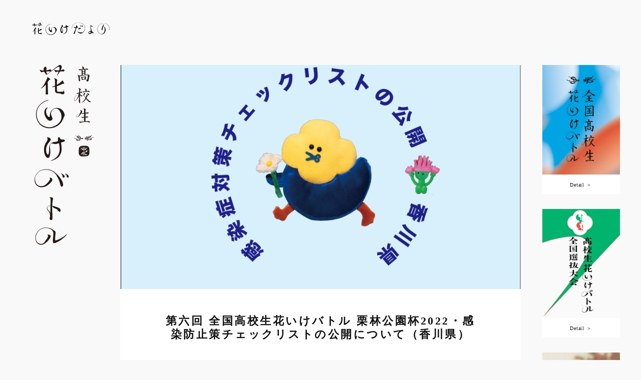

--- FILE ---
content_type: text/html; charset=UTF-8
request_url: https://hs.hanaikebattle.com/2023/01/16/zenkokuthekkurisuto/
body_size: 9213
content:
<!DOCTYPE html>
<html lang="ja" prefix="og: http://ogp.me/ns#">
<head prefix="og: http://ogp.me/ns# website: http://ogp.me/ns/website#">
    <meta http-equiv="X-UA-Compatible" content="IE=Edge">
    <meta charset="utf-8">
    <meta name="viewport" content="width=device-width, initial-scale=1">

        <title>花いけだより｜高校生花いけバトル</title>
        <meta name="description" content="高校生二人組のバトラーが花をいけ、対戦する。ジャッジメントは極めてシンプル。観客を魅了させたバトラーの勝ち。即興で花をいける。その時間はわずかに五分間。花をいけることは美しい。花をいける人は輝いている。そんな場面に出会った瞬間、私たちは生きていることに感動する。日本の花文化を皆さんとともに。" />
    <meta name="keywords" content="花いけバトル, hanaike, hanaike battle, 全国高校生花いけバトル, 高校生, 花いけ, はないけ, はな, 花, hana, flower, 栗林公園杯" />
    <meta name="format-detection" content="telephone=no">
    <meta http-equiv="imagetoolbar" content="no" />

        <!-- ogp -->
    <meta property="og:title" content="第六回 全国高校生花いけバトル 栗林公園杯2022・感染防止策チェックリストの公開について（香川県）｜花いけだより｜高校生花いけバトル">
    <meta property="og:site_name" content="高校生花いけバトル">
    <meta property="og:type" content="article">
    <meta property="og:description" content="2023年1月22日（日）に開催いたします「第六回 全国高校生花いけバトル 栗林公園杯2022」につきまして、大会の開催は香川県が定める感染防止策チェックリストを確認し、各項目についての内容を遵守した上で運営を行なってまいります。&nbsp;&nbsp;&nbsp;&nbsp;&nbsp;">
    <meta property="og:url" content="https://hs.hanaikebattle.com/2023/01/16/zenkokuthekkurisuto/">
    <meta property="og:image" content="https://hs.hanaikebattle.com/wp/wp-content/uploads/2023/01/チェックリスト_サムネ.png">

    <!-- twitter -->
    <meta name="twitter:title" content="第六回 全国高校生花いけバトル 栗林公園杯2022・感染防止策チェックリストの公開について（香川県）｜花いけだより｜高校生花いけバトル" />
    <meta name="twitter:url" content="https://hs.hanaikebattle.com/2023/01/16/zenkokuthekkurisuto/" />
    <meta name="twitter:description" content="2023年1月22日（日）に開催いたします「第六回 全国高校生花いけバトル 栗林公園杯2022」につきまして、大会の開催は香川県が定める感染防止策チェックリストを確認し、各項目についての内容を遵守した上で運営を行なってまいります。&nbsp;&nbsp;&nbsp;&nbsp;&nbsp;" />
    <meta name="twitter:card" content="summary_large_image" />
    <meta name="twitter:image" content="https://hs.hanaikebattle.com/wp/wp-content/uploads/2023/01/チェックリスト_サムネ.png" />
    
    <link rel="shortcut icon" href="https://hs.hanaikebattle.com/wp/wp-content/themes/hanaikebattle_hs/assets/images/favicon/favicon.png" type="image/x-icon" />
<meta name='robots' content='max-image-preview:large' />
<link rel='dns-prefetch' href='//cdnjs.cloudflare.com' />
<link rel="alternate" type="application/rss+xml" title="全国高校生花いけバトル &raquo; 第六回 全国高校生花いけバトル 栗林公園杯2022・感染防止策チェックリストの公開について（香川県） のコメントのフィード" href="https://hs.hanaikebattle.com/2023/01/16/zenkokuthekkurisuto/feed/" />
<link rel="alternate" title="oEmbed (JSON)" type="application/json+oembed" href="https://hs.hanaikebattle.com/wp-json/oembed/1.0/embed?url=https%3A%2F%2Fhs.hanaikebattle.com%2F2023%2F01%2F16%2Fzenkokuthekkurisuto%2F" />
<link rel="alternate" title="oEmbed (XML)" type="text/xml+oembed" href="https://hs.hanaikebattle.com/wp-json/oembed/1.0/embed?url=https%3A%2F%2Fhs.hanaikebattle.com%2F2023%2F01%2F16%2Fzenkokuthekkurisuto%2F&#038;format=xml" />
<style id='wp-img-auto-sizes-contain-inline-css' type='text/css'>
img:is([sizes=auto i],[sizes^="auto," i]){contain-intrinsic-size:3000px 1500px}
/*# sourceURL=wp-img-auto-sizes-contain-inline-css */
</style>
<style id='wp-emoji-styles-inline-css' type='text/css'>

	img.wp-smiley, img.emoji {
		display: inline !important;
		border: none !important;
		box-shadow: none !important;
		height: 1em !important;
		width: 1em !important;
		margin: 0 0.07em !important;
		vertical-align: -0.1em !important;
		background: none !important;
		padding: 0 !important;
	}
/*# sourceURL=wp-emoji-styles-inline-css */
</style>
<style id='wp-block-library-inline-css' type='text/css'>
:root{--wp-block-synced-color:#7a00df;--wp-block-synced-color--rgb:122,0,223;--wp-bound-block-color:var(--wp-block-synced-color);--wp-editor-canvas-background:#ddd;--wp-admin-theme-color:#007cba;--wp-admin-theme-color--rgb:0,124,186;--wp-admin-theme-color-darker-10:#006ba1;--wp-admin-theme-color-darker-10--rgb:0,107,160.5;--wp-admin-theme-color-darker-20:#005a87;--wp-admin-theme-color-darker-20--rgb:0,90,135;--wp-admin-border-width-focus:2px}@media (min-resolution:192dpi){:root{--wp-admin-border-width-focus:1.5px}}.wp-element-button{cursor:pointer}:root .has-very-light-gray-background-color{background-color:#eee}:root .has-very-dark-gray-background-color{background-color:#313131}:root .has-very-light-gray-color{color:#eee}:root .has-very-dark-gray-color{color:#313131}:root .has-vivid-green-cyan-to-vivid-cyan-blue-gradient-background{background:linear-gradient(135deg,#00d084,#0693e3)}:root .has-purple-crush-gradient-background{background:linear-gradient(135deg,#34e2e4,#4721fb 50%,#ab1dfe)}:root .has-hazy-dawn-gradient-background{background:linear-gradient(135deg,#faaca8,#dad0ec)}:root .has-subdued-olive-gradient-background{background:linear-gradient(135deg,#fafae1,#67a671)}:root .has-atomic-cream-gradient-background{background:linear-gradient(135deg,#fdd79a,#004a59)}:root .has-nightshade-gradient-background{background:linear-gradient(135deg,#330968,#31cdcf)}:root .has-midnight-gradient-background{background:linear-gradient(135deg,#020381,#2874fc)}:root{--wp--preset--font-size--normal:16px;--wp--preset--font-size--huge:42px}.has-regular-font-size{font-size:1em}.has-larger-font-size{font-size:2.625em}.has-normal-font-size{font-size:var(--wp--preset--font-size--normal)}.has-huge-font-size{font-size:var(--wp--preset--font-size--huge)}.has-text-align-center{text-align:center}.has-text-align-left{text-align:left}.has-text-align-right{text-align:right}.has-fit-text{white-space:nowrap!important}#end-resizable-editor-section{display:none}.aligncenter{clear:both}.items-justified-left{justify-content:flex-start}.items-justified-center{justify-content:center}.items-justified-right{justify-content:flex-end}.items-justified-space-between{justify-content:space-between}.screen-reader-text{border:0;clip-path:inset(50%);height:1px;margin:-1px;overflow:hidden;padding:0;position:absolute;width:1px;word-wrap:normal!important}.screen-reader-text:focus{background-color:#ddd;clip-path:none;color:#444;display:block;font-size:1em;height:auto;left:5px;line-height:normal;padding:15px 23px 14px;text-decoration:none;top:5px;width:auto;z-index:100000}html :where(.has-border-color){border-style:solid}html :where([style*=border-top-color]){border-top-style:solid}html :where([style*=border-right-color]){border-right-style:solid}html :where([style*=border-bottom-color]){border-bottom-style:solid}html :where([style*=border-left-color]){border-left-style:solid}html :where([style*=border-width]){border-style:solid}html :where([style*=border-top-width]){border-top-style:solid}html :where([style*=border-right-width]){border-right-style:solid}html :where([style*=border-bottom-width]){border-bottom-style:solid}html :where([style*=border-left-width]){border-left-style:solid}html :where(img[class*=wp-image-]){height:auto;max-width:100%}:where(figure){margin:0 0 1em}html :where(.is-position-sticky){--wp-admin--admin-bar--position-offset:var(--wp-admin--admin-bar--height,0px)}@media screen and (max-width:600px){html :where(.is-position-sticky){--wp-admin--admin-bar--position-offset:0px}}

/*# sourceURL=wp-block-library-inline-css */
</style><style id='global-styles-inline-css' type='text/css'>
:root{--wp--preset--aspect-ratio--square: 1;--wp--preset--aspect-ratio--4-3: 4/3;--wp--preset--aspect-ratio--3-4: 3/4;--wp--preset--aspect-ratio--3-2: 3/2;--wp--preset--aspect-ratio--2-3: 2/3;--wp--preset--aspect-ratio--16-9: 16/9;--wp--preset--aspect-ratio--9-16: 9/16;--wp--preset--color--black: #000000;--wp--preset--color--cyan-bluish-gray: #abb8c3;--wp--preset--color--white: #ffffff;--wp--preset--color--pale-pink: #f78da7;--wp--preset--color--vivid-red: #cf2e2e;--wp--preset--color--luminous-vivid-orange: #ff6900;--wp--preset--color--luminous-vivid-amber: #fcb900;--wp--preset--color--light-green-cyan: #7bdcb5;--wp--preset--color--vivid-green-cyan: #00d084;--wp--preset--color--pale-cyan-blue: #8ed1fc;--wp--preset--color--vivid-cyan-blue: #0693e3;--wp--preset--color--vivid-purple: #9b51e0;--wp--preset--gradient--vivid-cyan-blue-to-vivid-purple: linear-gradient(135deg,rgb(6,147,227) 0%,rgb(155,81,224) 100%);--wp--preset--gradient--light-green-cyan-to-vivid-green-cyan: linear-gradient(135deg,rgb(122,220,180) 0%,rgb(0,208,130) 100%);--wp--preset--gradient--luminous-vivid-amber-to-luminous-vivid-orange: linear-gradient(135deg,rgb(252,185,0) 0%,rgb(255,105,0) 100%);--wp--preset--gradient--luminous-vivid-orange-to-vivid-red: linear-gradient(135deg,rgb(255,105,0) 0%,rgb(207,46,46) 100%);--wp--preset--gradient--very-light-gray-to-cyan-bluish-gray: linear-gradient(135deg,rgb(238,238,238) 0%,rgb(169,184,195) 100%);--wp--preset--gradient--cool-to-warm-spectrum: linear-gradient(135deg,rgb(74,234,220) 0%,rgb(151,120,209) 20%,rgb(207,42,186) 40%,rgb(238,44,130) 60%,rgb(251,105,98) 80%,rgb(254,248,76) 100%);--wp--preset--gradient--blush-light-purple: linear-gradient(135deg,rgb(255,206,236) 0%,rgb(152,150,240) 100%);--wp--preset--gradient--blush-bordeaux: linear-gradient(135deg,rgb(254,205,165) 0%,rgb(254,45,45) 50%,rgb(107,0,62) 100%);--wp--preset--gradient--luminous-dusk: linear-gradient(135deg,rgb(255,203,112) 0%,rgb(199,81,192) 50%,rgb(65,88,208) 100%);--wp--preset--gradient--pale-ocean: linear-gradient(135deg,rgb(255,245,203) 0%,rgb(182,227,212) 50%,rgb(51,167,181) 100%);--wp--preset--gradient--electric-grass: linear-gradient(135deg,rgb(202,248,128) 0%,rgb(113,206,126) 100%);--wp--preset--gradient--midnight: linear-gradient(135deg,rgb(2,3,129) 0%,rgb(40,116,252) 100%);--wp--preset--font-size--small: 13px;--wp--preset--font-size--medium: 20px;--wp--preset--font-size--large: 36px;--wp--preset--font-size--x-large: 42px;--wp--preset--spacing--20: 0.44rem;--wp--preset--spacing--30: 0.67rem;--wp--preset--spacing--40: 1rem;--wp--preset--spacing--50: 1.5rem;--wp--preset--spacing--60: 2.25rem;--wp--preset--spacing--70: 3.38rem;--wp--preset--spacing--80: 5.06rem;--wp--preset--shadow--natural: 6px 6px 9px rgba(0, 0, 0, 0.2);--wp--preset--shadow--deep: 12px 12px 50px rgba(0, 0, 0, 0.4);--wp--preset--shadow--sharp: 6px 6px 0px rgba(0, 0, 0, 0.2);--wp--preset--shadow--outlined: 6px 6px 0px -3px rgb(255, 255, 255), 6px 6px rgb(0, 0, 0);--wp--preset--shadow--crisp: 6px 6px 0px rgb(0, 0, 0);}:where(.is-layout-flex){gap: 0.5em;}:where(.is-layout-grid){gap: 0.5em;}body .is-layout-flex{display: flex;}.is-layout-flex{flex-wrap: wrap;align-items: center;}.is-layout-flex > :is(*, div){margin: 0;}body .is-layout-grid{display: grid;}.is-layout-grid > :is(*, div){margin: 0;}:where(.wp-block-columns.is-layout-flex){gap: 2em;}:where(.wp-block-columns.is-layout-grid){gap: 2em;}:where(.wp-block-post-template.is-layout-flex){gap: 1.25em;}:where(.wp-block-post-template.is-layout-grid){gap: 1.25em;}.has-black-color{color: var(--wp--preset--color--black) !important;}.has-cyan-bluish-gray-color{color: var(--wp--preset--color--cyan-bluish-gray) !important;}.has-white-color{color: var(--wp--preset--color--white) !important;}.has-pale-pink-color{color: var(--wp--preset--color--pale-pink) !important;}.has-vivid-red-color{color: var(--wp--preset--color--vivid-red) !important;}.has-luminous-vivid-orange-color{color: var(--wp--preset--color--luminous-vivid-orange) !important;}.has-luminous-vivid-amber-color{color: var(--wp--preset--color--luminous-vivid-amber) !important;}.has-light-green-cyan-color{color: var(--wp--preset--color--light-green-cyan) !important;}.has-vivid-green-cyan-color{color: var(--wp--preset--color--vivid-green-cyan) !important;}.has-pale-cyan-blue-color{color: var(--wp--preset--color--pale-cyan-blue) !important;}.has-vivid-cyan-blue-color{color: var(--wp--preset--color--vivid-cyan-blue) !important;}.has-vivid-purple-color{color: var(--wp--preset--color--vivid-purple) !important;}.has-black-background-color{background-color: var(--wp--preset--color--black) !important;}.has-cyan-bluish-gray-background-color{background-color: var(--wp--preset--color--cyan-bluish-gray) !important;}.has-white-background-color{background-color: var(--wp--preset--color--white) !important;}.has-pale-pink-background-color{background-color: var(--wp--preset--color--pale-pink) !important;}.has-vivid-red-background-color{background-color: var(--wp--preset--color--vivid-red) !important;}.has-luminous-vivid-orange-background-color{background-color: var(--wp--preset--color--luminous-vivid-orange) !important;}.has-luminous-vivid-amber-background-color{background-color: var(--wp--preset--color--luminous-vivid-amber) !important;}.has-light-green-cyan-background-color{background-color: var(--wp--preset--color--light-green-cyan) !important;}.has-vivid-green-cyan-background-color{background-color: var(--wp--preset--color--vivid-green-cyan) !important;}.has-pale-cyan-blue-background-color{background-color: var(--wp--preset--color--pale-cyan-blue) !important;}.has-vivid-cyan-blue-background-color{background-color: var(--wp--preset--color--vivid-cyan-blue) !important;}.has-vivid-purple-background-color{background-color: var(--wp--preset--color--vivid-purple) !important;}.has-black-border-color{border-color: var(--wp--preset--color--black) !important;}.has-cyan-bluish-gray-border-color{border-color: var(--wp--preset--color--cyan-bluish-gray) !important;}.has-white-border-color{border-color: var(--wp--preset--color--white) !important;}.has-pale-pink-border-color{border-color: var(--wp--preset--color--pale-pink) !important;}.has-vivid-red-border-color{border-color: var(--wp--preset--color--vivid-red) !important;}.has-luminous-vivid-orange-border-color{border-color: var(--wp--preset--color--luminous-vivid-orange) !important;}.has-luminous-vivid-amber-border-color{border-color: var(--wp--preset--color--luminous-vivid-amber) !important;}.has-light-green-cyan-border-color{border-color: var(--wp--preset--color--light-green-cyan) !important;}.has-vivid-green-cyan-border-color{border-color: var(--wp--preset--color--vivid-green-cyan) !important;}.has-pale-cyan-blue-border-color{border-color: var(--wp--preset--color--pale-cyan-blue) !important;}.has-vivid-cyan-blue-border-color{border-color: var(--wp--preset--color--vivid-cyan-blue) !important;}.has-vivid-purple-border-color{border-color: var(--wp--preset--color--vivid-purple) !important;}.has-vivid-cyan-blue-to-vivid-purple-gradient-background{background: var(--wp--preset--gradient--vivid-cyan-blue-to-vivid-purple) !important;}.has-light-green-cyan-to-vivid-green-cyan-gradient-background{background: var(--wp--preset--gradient--light-green-cyan-to-vivid-green-cyan) !important;}.has-luminous-vivid-amber-to-luminous-vivid-orange-gradient-background{background: var(--wp--preset--gradient--luminous-vivid-amber-to-luminous-vivid-orange) !important;}.has-luminous-vivid-orange-to-vivid-red-gradient-background{background: var(--wp--preset--gradient--luminous-vivid-orange-to-vivid-red) !important;}.has-very-light-gray-to-cyan-bluish-gray-gradient-background{background: var(--wp--preset--gradient--very-light-gray-to-cyan-bluish-gray) !important;}.has-cool-to-warm-spectrum-gradient-background{background: var(--wp--preset--gradient--cool-to-warm-spectrum) !important;}.has-blush-light-purple-gradient-background{background: var(--wp--preset--gradient--blush-light-purple) !important;}.has-blush-bordeaux-gradient-background{background: var(--wp--preset--gradient--blush-bordeaux) !important;}.has-luminous-dusk-gradient-background{background: var(--wp--preset--gradient--luminous-dusk) !important;}.has-pale-ocean-gradient-background{background: var(--wp--preset--gradient--pale-ocean) !important;}.has-electric-grass-gradient-background{background: var(--wp--preset--gradient--electric-grass) !important;}.has-midnight-gradient-background{background: var(--wp--preset--gradient--midnight) !important;}.has-small-font-size{font-size: var(--wp--preset--font-size--small) !important;}.has-medium-font-size{font-size: var(--wp--preset--font-size--medium) !important;}.has-large-font-size{font-size: var(--wp--preset--font-size--large) !important;}.has-x-large-font-size{font-size: var(--wp--preset--font-size--x-large) !important;}
/*# sourceURL=global-styles-inline-css */
</style>

<style id='classic-theme-styles-inline-css' type='text/css'>
/*! This file is auto-generated */
.wp-block-button__link{color:#fff;background-color:#32373c;border-radius:9999px;box-shadow:none;text-decoration:none;padding:calc(.667em + 2px) calc(1.333em + 2px);font-size:1.125em}.wp-block-file__button{background:#32373c;color:#fff;text-decoration:none}
/*# sourceURL=/wp-includes/css/classic-themes.min.css */
</style>
<link rel='stylesheet' id='hanaike-style-css' href='https://hs.hanaikebattle.com/wp/wp-content/themes/hanaikebattle_hs/style.css?ver=20251202' type='text/css' media='all' />
<link rel='stylesheet' id='hanaike-style-lib-slick-css' href='//cdnjs.cloudflare.com/ajax/libs/slick-carousel/1.6.0/slick.min.css?ver=6.9' type='text/css' media='all' />
<script type="text/javascript" src="//cdnjs.cloudflare.com/ajax/libs/modernizr/2.8.3/modernizr.js?ver=6.9" id="hanaike-js-lib-modernizr-js"></script>
<script type="text/javascript" src="//cdnjs.cloudflare.com/ajax/libs/jquery/2.2.4/jquery.min.js?ver=6.9" id="hanaike-js-lib-jquery-js"></script>
<script type="text/javascript" src="//cdnjs.cloudflare.com/ajax/libs/jquery-easing/1.3/jquery.easing.min.js?ver=6.9" id="hanaike-js-lib-easing-js"></script>
<script type="text/javascript" src="https://hs.hanaikebattle.com/wp/wp-content/themes/hanaikebattle_hs/assets/js/lib.js?ver=6.9" id="hanaike-js-lib-js"></script>
<script type="text/javascript" src="//cdnjs.cloudflare.com/ajax/libs/slick-carousel/1.6.0/slick.min.js?ver=6.9" id="hanaike-js-slick-js"></script>
<script type="text/javascript" src="https://hs.hanaikebattle.com/wp/wp-content/themes/hanaikebattle_hs/assets/js/page-news.js?20190813&amp;ver=6.9" id="hanaike-js-page-news-js"></script>
<link rel="https://api.w.org/" href="https://hs.hanaikebattle.com/wp-json/" /><link rel="alternate" title="JSON" type="application/json" href="https://hs.hanaikebattle.com/wp-json/wp/v2/posts/3736" /><link rel="EditURI" type="application/rsd+xml" title="RSD" href="https://hs.hanaikebattle.com/wp/xmlrpc.php?rsd" />
<meta name="generator" content="WordPress 6.9" />
<link rel="canonical" href="https://hs.hanaikebattle.com/2023/01/16/zenkokuthekkurisuto/" />
<link rel='shortlink' href='https://hs.hanaikebattle.com/?p=3736' />
</head>

<body class="wp-singular post-template-default single single-post postid-3736 single-format-standard wp-theme-hanaikebattle_hs page-inner page-news page-single">    <header class="header">
        <h2 class="page__title title-dayori"><a href="https://hs.hanaikebattle.com/hanaike-dayori/">花いけだより</a></h2>
    </header>
    <section class="container">
        <section class="l-side-left logo">
            <a class="logo__item" href="https://hs.hanaikebattle.com/hanaike-dayori/">高校生 花いけバトル</a>
        </section>
        <main class="l-main dayori-single">
            <div class="post-single">
                            <article class="post">
                    <div class="post__head">
                        <div class="post__img"><div class="js-post-thumb post-main-img preload" data-img="https://hs.hanaikebattle.com/wp/wp-content/uploads/2023/01/チェックリスト_サムネ.png"><span class="js-post-thumb-img"></span></div></div>
                    </div>
                    <div class="post__body">
                        <h1 class="post__title">第六回 全国高校生花いけバトル 栗林公園杯2022・感染防止策チェックリストの公開について（香川県）</h1>
                        <div class="post__tag">
                            <p class="title">TAG</p>
                            <ul>
                                                                <li><a href="https://hs.hanaikebattle.com/category/final/">全国大会</a></li>
                                                                <li><a href="https://hs.hanaikebattle.com/category/%e5%85%a8%e5%9b%bd%e5%a4%a7%e4%bc%9a/">栗林公園杯</a></li>
                                                                <li><a href="https://hs.hanaikebattle.com/category/%e6%b1%ba%e5%8b%9d%e5%a4%a7%e4%bc%9a/">決勝大会</a></li>
                                                                <li><a href="https://hs.hanaikebattle.com/category/2022/">2022</a></li>
                                                            </ul>
                        </div>
                        <p class="post__date">2023.1.16</p>
                        <div class="post__content"><p>2023年1月22日（日）に開催いたします「第六回 全国高校生花いけバトル 栗林公園杯2022」につきまして、大会の開催は香川県が定める感染防止策チェックリストを確認し、各項目についての内容を遵守した上で運営を行なってまいります。</p>
<p><img fetchpriority="high" decoding="async" class="alignnone wp-image-3738" src="https://hs.hanaikebattle.com/wp/wp-content/uploads/2023/01/チェックリスト_スライド1-300x213.png" alt="" width="600" height="426" srcset="https://hs.hanaikebattle.com/wp/wp-content/uploads/2023/01/チェックリスト_スライド1-300x213.png 300w, https://hs.hanaikebattle.com/wp/wp-content/uploads/2023/01/チェックリスト_スライド1-768x544.png 768w, https://hs.hanaikebattle.com/wp/wp-content/uploads/2023/01/チェックリスト_スライド1.png 851w" sizes="(max-width: 600px) 100vw, 600px" /></p>
<p><img decoding="async" class="alignnone wp-image-3739" src="https://hs.hanaikebattle.com/wp/wp-content/uploads/2023/01/チェックリスト_スライド2-300x213.png" alt="" width="600" height="426" srcset="https://hs.hanaikebattle.com/wp/wp-content/uploads/2023/01/チェックリスト_スライド2-300x213.png 300w, https://hs.hanaikebattle.com/wp/wp-content/uploads/2023/01/チェックリスト_スライド2-768x544.png 768w, https://hs.hanaikebattle.com/wp/wp-content/uploads/2023/01/チェックリスト_スライド2.png 851w" sizes="(max-width: 600px) 100vw, 600px" /></p>
<p><img decoding="async" class="alignnone wp-image-3740" src="https://hs.hanaikebattle.com/wp/wp-content/uploads/2023/01/チェックリスト_スライド3-300x213.png" alt="" width="600" height="426" srcset="https://hs.hanaikebattle.com/wp/wp-content/uploads/2023/01/チェックリスト_スライド3-300x213.png 300w, https://hs.hanaikebattle.com/wp/wp-content/uploads/2023/01/チェックリスト_スライド3-768x544.png 768w, https://hs.hanaikebattle.com/wp/wp-content/uploads/2023/01/チェックリスト_スライド3.png 851w" sizes="(max-width: 600px) 100vw, 600px" /></p>
<p>&nbsp;</p>
<p>&nbsp;</p>
<p>&nbsp;</p>
<p>&nbsp;</p>
<p>&nbsp;</p>
</div>
                        <div class="post__share">
                                                                                    <ul>
                                <li class="share-tw"><a href="http://twitter.com/share?url=https://hs.hanaikebattle.com/2023/01/16/zenkokuthekkurisuto/&text='第六回 全国高校生花いけバトル 栗林公園杯2022・感染防止策チェックリストの公開について（香川県）｜全国高校生 花いけバトル'&hashtags=hanaikebattle" onClick="window.open(encodeURI(decodeURI(this.href)), 'tweetwindow', 'width=650, height=470, personalbar=0, toolbar=0, scrollbars=1, sizable=1'); return false;" rel="nofollow" target="_blank"><span>tweet</span></a></li>
                                <li class="share-fb"><a href="https://www.facebook.com/sharer/sharer.php?u=https://hs.hanaikebattle.com/2023/01/16/zenkokuthekkurisuto/" onclick="window.open(encodeURI(decodeURI(this.href)), 'FBwindow', 'width=554, height=470, menubar=no, toolbar=no, scrollbars=yes'); return false;" rel="nofollow" target="_blank"><span>share</span></a></li>
                            </ul>
                        </div>
                    </div>
                    <div class="post__foot">
                        <div class="post__pagination">
                            <div class="pagenation__prev"><a href="https://hs.hanaikebattle.com/2023/01/16/zenkokusikoku/" rel="prev">← PREV</a></div>
                            <div class="pagenation__next"><a href="https://hs.hanaikebattle.com/2023/01/16/zenkokufukuoka/" rel="next">NEXT →</a></div>
                        </div>
                    </div>
                </article>
                        </div>
            <div class="grid post-list">

                            <article class="grid__item post">
                    <a href="https://hs.hanaikebattle.com/2022/11/02/fukuokalive/">
                        <div class="post__img"><div class="js-post-thumb preload" data-img="https://hs.hanaikebattle.com/wp/wp-content/uploads/2022/11/006-0998-DSC07043-768x513.jpg"><span class="js-post-thumb-img"></span></div></div>
                        <div class="post__info">
                            <h3 class="post__title">【 福岡大会✴︎LIVE配信 】</h3>
                            <ul class="post__tag">
                                                                <li>福岡大会</li>
                                                                <li>動画</li>
                                                                <li>2022</li>
                                                            </ul>
                        </div>
                    </a>
                </article>
                            <article class="grid__item post">
                    <a href="https://hs.hanaikebattle.com/2022/06/14/pv_hbhs2022/">
                        <div class="post__img"><div class="js-post-thumb preload" data-img="https://hs.hanaikebattle.com/wp/wp-content/uploads/2022/06/スクリーンショット-2022-06-14-22.19.18-768x418.png"><span class="js-post-thumb-img"></span></div></div>
                        <div class="post__info">
                            <h3 class="post__title">PV公開 ☆ 全国高校生花いけバトル 栗林公園杯 2022</h3>
                            <ul class="post__tag">
                                                                <li>動画</li>
                                                                <li>2022</li>
                                                            </ul>
                        </div>
                    </a>
                </article>
                            <article class="grid__item post">
                    <a href="https://hs.hanaikebattle.com/2022/07/03/furusatonouzei/">
                        <div class="post__img"><div class="js-post-thumb preload" data-img="https://hs.hanaikebattle.com/wp/wp-content/uploads/2022/07/ふるさとチョイス_バナー.png"><span class="js-post-thumb-img"></span></div></div>
                        <div class="post__info">
                            <h3 class="post__title">【 全国高校生花いけバトル実行委員会より「ふるさと納税」についてお知らせ 】</h3>
                            <ul class="post__tag">
                                                                <li>2022</li>
                                                                <li>その他</li>
                                                            </ul>
                        </div>
                    </a>
                </article>
                            <article class="grid__item post">
                    <a href="https://hs.hanaikebattle.com/2018/08/13/%e5%ba%83%e5%b3%b6%e4%bb%a3%e8%a1%a8%e3%80%80%e3%83%81%e3%83%bc%e3%83%a0%e7%b4%b9%e4%bb%8b%ef%bc%81/">
                        <div class="post__img"><div class="js-post-thumb preload" data-img="https://hs.hanaikebattle.com/wp/wp-content/uploads/2021/04/MG_3067-768x512.jpg"><span class="js-post-thumb-img"></span></div></div>
                        <div class="post__info">
                            <h3 class="post__title">広島代表　チーム紹介！</h3>
                            <ul class="post__tag">
                                                                <li>全国大会</li>
                                                                <li>チーム紹介</li>
                                                            </ul>
                        </div>
                    </a>
                </article>
                            <article class="grid__item post">
                    <a href="https://hs.hanaikebattle.com/2018/08/11/%e5%9b%9b%e5%9b%bd%e4%bb%a3%e8%a1%a8%e3%80%80%e3%83%81%e3%83%bc%e3%83%a0%e7%b4%b9%e4%bb%8b%ef%bc%81/">
                        <div class="post__img"><div class="js-post-thumb preload" data-img="https://hs.hanaikebattle.com/wp/wp-content/uploads/2021/04/AH7I5116-768x512.jpg"><span class="js-post-thumb-img"></span></div></div>
                        <div class="post__info">
                            <h3 class="post__title">四国代表　チーム紹介！</h3>
                            <ul class="post__tag">
                                                                <li>全国大会</li>
                                                                <li>チーム紹介</li>
                                                                <li>2018</li>
                                                            </ul>
                        </div>
                    </a>
                </article>
                            <article class="grid__item post">
                    <a href="https://hs.hanaikebattle.com/2021/01/21/%e5%87%ba%e5%a0%b4%e6%a0%a1%e7%b4%b9%e4%bb%8b%ef%bc%9a%e5%a4%a7%e9%98%aa%e5%ba%9c%e7%ab%8b%e5%9c%92%e8%8a%b8%e9%ab%98%e7%ad%89%e5%ad%a6%e6%a0%a1/">
                        <div class="post__img"><div class="js-post-thumb preload" data-img="https://hs.hanaikebattle.com/wp/wp-content/uploads/2021/04/Osaka-706-2-768x512.jpeg"><span class="js-post-thumb-img"></span></div></div>
                        <div class="post__info">
                            <h3 class="post__title">出場校紹介：大阪府立園芸高等学校</h3>
                            <ul class="post__tag">
                                                                <li>全国大会</li>
                                                                <li>近畿大会</li>
                                                                <li>2020</li>
                                                            </ul>
                        </div>
                    </a>
                </article>
                            <article class="grid__item post">
                    <a href="https://hs.hanaikebattle.com/2022/05/31/senbatsu-result/">
                        <div class="post__img"><div class="js-post-thumb preload" data-img="https://hs.hanaikebattle.com/wp/wp-content/uploads/2022/05/20220528-1363_w-768x512.jpg"><span class="js-post-thumb-img"></span></div></div>
                        <div class="post__info">
                            <h3 class="post__title">第二回 高校生花いけバトル 全国選抜大会 大会結果</h3>
                            <ul class="post__tag">
                                                                <li>全国選抜大会</li>
                                                                <li>2022</li>
                                                            </ul>
                        </div>
                    </a>
                </article>
                            <article class="grid__item post">
                    <a href="https://hs.hanaikebattle.com/2022/05/14/senbatu_syutujyoukou/">
                        <div class="post__img"><div class="js-post-thumb preload" data-img="https://hs.hanaikebattle.com/wp/wp-content/uploads/2022/05/2022demo_pv3-768x436.png"><span class="js-post-thumb-img"></span></div></div>
                        <div class="post__info">
                            <h3 class="post__title">第2回全国選抜大会✴︎出場校</h3>
                            <ul class="post__tag">
                                                                <li>全国選抜大会</li>
                                                                <li>開催情報</li>
                                                                <li>2022</li>
                                                            </ul>
                        </div>
                    </a>
                </article>
                            <article class="grid__item post">
                    <a href="https://hs.hanaikebattle.com/2022/11/21/repohhokkaidouyosenn/">
                        <div class="post__img"><div class="js-post-thumb preload" data-img="https://hs.hanaikebattle.com/wp/wp-content/uploads/2022/11/TOP1-1-768x512.jpg"><span class="js-post-thumb-img"></span></div></div>
                        <div class="post__info">
                            <h3 class="post__title">【大会レポート✴︎全国⾼校⽣花いけバトル北海道⼤会2022：予選ラウンド編】</h3>
                            <ul class="post__tag">
                                                                <li>大会レポート</li>
                                                                <li>北海道大会</li>
                                                                <li>2022</li>
                                                            </ul>
                        </div>
                    </a>
                </article>
                            <div class="post__pagination">
                    <div class="btn__return">
                        <a href="https://hs.hanaikebattle.com/hanaike-dayori/"><span>←    一覧へ戻る</span></a>
                    </div>               
                </div>
            </div>
        </main>
                <section class="l-side-right side">
            <div class="banner">
                <ul>
                                                            <li><a href="https://hs.hanaikebattle.com/">
                        <img src="https://hs.hanaikebattle.com/wp/wp-content/uploads/2019/06/全国-726x1024.png" alt="全国高校生花いけバトル 栗林公園杯">
                        <div class="text"><span>Detail ＞</span></div>
                    </a></li>
                                                                                <li><a href="https://hs.hanaikebattle.com/senbatsu/">
                        <img src="https://hs.hanaikebattle.com/wp/wp-content/uploads/2019/06/gifu-726x1024.png" alt="高校生花いけバトル 春の全国選抜大会">
                        <div class="text"><span>Detail ＞</span></div>
                    </a></li>
                                                                                <li><a href="https://hs.hanaikebattle.com/hanaike-iroha/">
                        <img src="https://hs.hanaikebattle.com/wp/wp-content/uploads/2019/06/iroha_2021-724x1024.png" alt="花いけいろは">
                        <div class="text"><span>Detail ＞</span></div>
                    </a></li>
                                                        </ul>
            </div>
            <div class="social">
                <ul>
                    <li class="sc__ins">
                        <div class="title"><span>instagram</span></div>
                        <div class="in-timeline">
                            <div class="in-tl__head">
                                <div class="in-tl__account"><a href="https://www.instagram.com/hanaike_jp/" target="_blank">hanaike_jp_official</a></div>
                            </div>
                            <div class="in-tl__body">
                                                                                                                                </div>
                        </div>
                    </li>
                    <li class="sc__fb">
                        <div class="title"><span>facebook</span></div>
                        <div class="fb-page" data-href="https://www.facebook.com/hs.hanaike" data-tabs="timeline" data-height="400" data-small-header="false" data-adapt-container-width="true" data-hide-cover="false" data-show-facepile="false"><blockquote cite="https://www.facebook.com/hs.hanaike" class="fb-xfbml-parse-ignore"><a href="https://www.facebook.com/hs.hanaike">全国高校生花いけバトル</a></blockquote></div>
                    </li>
                    <li class="sc__tw">
                        <div class="title"><span>twitter</span></div>
                        <div class="twitter-wrap">
                            <a class="twitter-timeline" data-height="400" data-chrome=”noheader” href="https://twitter.com/hanaike_jp?ref_src=twsrc%5Etfw"><span class="is-hidden">Tweets by hanaike_jp</span></a> <script async src="https://platform.twitter.com/widgets.js" charset="utf-8"></script>
                        </div>
                    </li>
                </ul>
            </div>
        </section>
        <div id="fb-root"></div>
        <script async defer crossorigin="anonymous" src="https://connect.facebook.net/ja_JP/sdk.js#xfbml=1&version=v3.3&appId=290974114315236&autoLogAppEvents=1"></script>
    </section>
    <footer class="footer">
        <div class="footer__social">
            <ul>
                <li class="sns-tw"><a href="https://twitter.com/hanaike_jp" target="_blank">twitter</a></li>
                <li class="sns-fb"><a href="https://www.facebook.com/hs.hanaike/" target="_blank">facebook</a></li>
                <li class="sns-in"><a href="https://www.instagram.com/hanaike_jp/" target="_blank">instagram</a></li>
                <li class="sns-yt"><a href="https://www.youtube.com/playlist?list=PLFiUE25EEf3gr0VcTMY8ab4jQRTv0Id3n" target="_blank">youtube</a></li>
            </ul>
        </div>
        <p class="footer__copy">© hanaike japan</p>
    </footer>
<script>
  (function(i,s,o,g,r,a,m){i['GoogleAnalyticsObject']=r;i[r]=i[r]||function(){
  (i[r].q=i[r].q||[]).push(arguments)},i[r].l=1*new Date();a=s.createElement(o),
  m=s.getElementsByTagName(o)[0];a.async=1;a.src=g;m.parentNode.insertBefore(a,m)
  })(window,document,'script','https://www.google-analytics.com/analytics.js','ga');

  ga('create', 'UA-100344370-1', 'auto');
  ga('send', 'pageview');
</script>
<script type="speculationrules">
{"prefetch":[{"source":"document","where":{"and":[{"href_matches":"/*"},{"not":{"href_matches":["/wp/wp-*.php","/wp/wp-admin/*","/wp/wp-content/uploads/*","/wp/wp-content/*","/wp/wp-content/plugins/*","/wp/wp-content/themes/hanaikebattle_hs/*","/*\\?(.+)"]}},{"not":{"selector_matches":"a[rel~=\"nofollow\"]"}},{"not":{"selector_matches":".no-prefetch, .no-prefetch a"}}]},"eagerness":"conservative"}]}
</script>
<script id="wp-emoji-settings" type="application/json">
{"baseUrl":"https://s.w.org/images/core/emoji/17.0.2/72x72/","ext":".png","svgUrl":"https://s.w.org/images/core/emoji/17.0.2/svg/","svgExt":".svg","source":{"concatemoji":"https://hs.hanaikebattle.com/wp/wp-includes/js/wp-emoji-release.min.js?ver=6.9"}}
</script>
<script type="module">
/* <![CDATA[ */
/*! This file is auto-generated */
const a=JSON.parse(document.getElementById("wp-emoji-settings").textContent),o=(window._wpemojiSettings=a,"wpEmojiSettingsSupports"),s=["flag","emoji"];function i(e){try{var t={supportTests:e,timestamp:(new Date).valueOf()};sessionStorage.setItem(o,JSON.stringify(t))}catch(e){}}function c(e,t,n){e.clearRect(0,0,e.canvas.width,e.canvas.height),e.fillText(t,0,0);t=new Uint32Array(e.getImageData(0,0,e.canvas.width,e.canvas.height).data);e.clearRect(0,0,e.canvas.width,e.canvas.height),e.fillText(n,0,0);const a=new Uint32Array(e.getImageData(0,0,e.canvas.width,e.canvas.height).data);return t.every((e,t)=>e===a[t])}function p(e,t){e.clearRect(0,0,e.canvas.width,e.canvas.height),e.fillText(t,0,0);var n=e.getImageData(16,16,1,1);for(let e=0;e<n.data.length;e++)if(0!==n.data[e])return!1;return!0}function u(e,t,n,a){switch(t){case"flag":return n(e,"\ud83c\udff3\ufe0f\u200d\u26a7\ufe0f","\ud83c\udff3\ufe0f\u200b\u26a7\ufe0f")?!1:!n(e,"\ud83c\udde8\ud83c\uddf6","\ud83c\udde8\u200b\ud83c\uddf6")&&!n(e,"\ud83c\udff4\udb40\udc67\udb40\udc62\udb40\udc65\udb40\udc6e\udb40\udc67\udb40\udc7f","\ud83c\udff4\u200b\udb40\udc67\u200b\udb40\udc62\u200b\udb40\udc65\u200b\udb40\udc6e\u200b\udb40\udc67\u200b\udb40\udc7f");case"emoji":return!a(e,"\ud83e\u1fac8")}return!1}function f(e,t,n,a){let r;const o=(r="undefined"!=typeof WorkerGlobalScope&&self instanceof WorkerGlobalScope?new OffscreenCanvas(300,150):document.createElement("canvas")).getContext("2d",{willReadFrequently:!0}),s=(o.textBaseline="top",o.font="600 32px Arial",{});return e.forEach(e=>{s[e]=t(o,e,n,a)}),s}function r(e){var t=document.createElement("script");t.src=e,t.defer=!0,document.head.appendChild(t)}a.supports={everything:!0,everythingExceptFlag:!0},new Promise(t=>{let n=function(){try{var e=JSON.parse(sessionStorage.getItem(o));if("object"==typeof e&&"number"==typeof e.timestamp&&(new Date).valueOf()<e.timestamp+604800&&"object"==typeof e.supportTests)return e.supportTests}catch(e){}return null}();if(!n){if("undefined"!=typeof Worker&&"undefined"!=typeof OffscreenCanvas&&"undefined"!=typeof URL&&URL.createObjectURL&&"undefined"!=typeof Blob)try{var e="postMessage("+f.toString()+"("+[JSON.stringify(s),u.toString(),c.toString(),p.toString()].join(",")+"));",a=new Blob([e],{type:"text/javascript"});const r=new Worker(URL.createObjectURL(a),{name:"wpTestEmojiSupports"});return void(r.onmessage=e=>{i(n=e.data),r.terminate(),t(n)})}catch(e){}i(n=f(s,u,c,p))}t(n)}).then(e=>{for(const n in e)a.supports[n]=e[n],a.supports.everything=a.supports.everything&&a.supports[n],"flag"!==n&&(a.supports.everythingExceptFlag=a.supports.everythingExceptFlag&&a.supports[n]);var t;a.supports.everythingExceptFlag=a.supports.everythingExceptFlag&&!a.supports.flag,a.supports.everything||((t=a.source||{}).concatemoji?r(t.concatemoji):t.wpemoji&&t.twemoji&&(r(t.twemoji),r(t.wpemoji)))});
//# sourceURL=https://hs.hanaikebattle.com/wp/wp-includes/js/wp-emoji-loader.min.js
/* ]]> */
</script>
</body>
</html>

--- FILE ---
content_type: text/css
request_url: https://hs.hanaikebattle.com/wp/wp-content/themes/hanaikebattle_hs/style.css?ver=20251202
body_size: 27201
content:
@charset "UTF-8";
/*
Theme Name: HANAIKEBATTLE_HS
Theme URI: HANAIKEBATTLE_HS
Description:
Author:
Author URI:
Version: 1.0
*/
section, nav, article, aside, hgroup, header, footer, figure, figcaption, details {
  display: block;
}

video, audio, canvas {
  display: inline-block;
  *display: inline;
  *zoom: 1;
}

audio:not([controls]) {
  display: none;
}

[hidden] {
  display: none;
}

html {
  font-size: 100%;
  -webkit-text-size-adjust: 100%;
  -ms-text-size-adjust: 100%;
  -webkit-text-size-adjust: none;
}

body {
  font-family: sans-serif;
  margin: 0;
}

h1, h2, h3, h4, h5, h6 {
  font-size: 1em;
  margin: 0;
  　font-weight: normal;
}

p, blockquote, dl, dd, figure {
  margin: 0;
}

hr {
  color: inherit;
  height: auto;
  -moz-box-sizing: content-box;
  box-sizing: content-box;
}

pre {
  font-family: monospace, sans-serif;
  white-space: pre-wrap;
  word-wrap: break-word;
  margin: 0;
}

ol, ul {
  padding: 0;
  margin: 0;
}

li {
  list-style: none;
}

a {
  text-decoration: none;
}

a:focus {
  outline: none;
}

a:hover, a:active {
  outline: 0;
}

strong, b {
  font-weight: bold;
}

small {
  font-size: 0.83em;
}

q {
  quotes: none;
}

abbr[title] {
  border-bottom: 1px dotted;
}

code, samp, kbd {
  font-family: monospace, sans-serif;
}

mark {
  color: black;
  background-color: yellow;
}

sub, sup {
  font-size: 0.83em;
  line-height: 0;
  vertical-align: baseline;
  position: relative;
}

sub {
  bottom: -0.25em;
}

sup {
  top: -0.5em;
}

br {
  letter-spacing: 0;
}

img {
  border: 0;
  -ms-interpolation-mode: bicubic;
}

svg:not(:root) {
  overflow: hidden;
}

table {
  border-collapse: collapse;
  border-spacing: 0;
}

caption {
  padding: 0;
  text-align: left;
}

th, td {
  text-align: left;
  vertical-align: baseline;
  padding: 0;
}

form {
  margin: 0;
}

fieldset {
  border: 0;
  padding: 0;
  margin: 0;
}

legend {
  border: 0;
  *margin-left: -7px;
}

input, button, select, textarea {
  font-family: inherit;
  font-size: 1em;
  color: inherit;
  margin: 0;
}

input, button {
  line-height: normal;
  vertical-align: inherit;
  *vertical-align: middle;
}

input::-moz-focus-inner, button::-moz-focus-inner {
  border: 0;
  padding: 0;
}

input[type="search"] {
  -webkit-appearance: textfield;
  -webkit-box-sizing: content-box;
  -moz-box-sizing: content-box;
  box-sizing: content-box;
}

input[type="search"]:focus {
  outline-offset: -2px;
}

input[type="search"]::-webkit-search-decoration {
  -webkit-appearance: none;
}

input[type="checkbox"], input[type="radio"] {
  box-sizing: border-box;
  padding: 0;
}

input[type="submit"], input[type="reset"], input[type="button"], button {
  cursor: pointer;
  -webkit-appearance: button;
  *overflow: visible;
}

select {
  background-color: inherit;
  line-height: normal;
}

textarea {
  vertical-align: top;
  overflow: auto;
  *font-family: sans-serif;
}

/*
 * Easing function
 * Original：http://easings.net/
 */
/*
 * 0-1. clearfix
 */
.cf:before, .cf:after {
  content: "";
  display: table;
}

.cf:after {
  clear: both;
}

.cf {
  zoom: 1;
}

/*
 * 0-2. hideText
 */
.hideText {
  text-indent: 100%;
  white-space: nowrap;
  overflow: hidden;
}

/*
 * 0-3. breakWord
 */
.breakWord {
  word-wrap: break-word;
}

/*
 * 0-4. upperCase
 */
.upperCase {
  text-transform: uppercase;
}

* {
  -webkit-box-sizing: border-box;
  -moz-box-sizing: border-box;
  box-sizing: border-box;
  -webkit-font-smoothing: antialiased;
  -moz-font-smoothing: antialiased;
  font-smoothing: antialiased;
  -webkit-text-size-adjust: 100%;
  -moz-text-size-adjust: 100%;
  text-size-adjust: 100%;
  text-rendering: optimizeLegibility;
  text-align: justify;
  text-justify: inter-ideograph;
}

.standard-box {
  -webkit-box-sizing: content-box;
  -moz-box-sizing: content-box;
  box-sizing: content-box;
}

.is-hidden {
  display: none !important;
}

.is-fixed {
  position: fixed !important;
  width: 100%;
}

.is-absolute {
  position: absolute;
}

.is-lock {
  overflow: hidden;
}

.is-show {
  display: block !important;
}

.is-hide {
  visibility: hidden;
}

.is-invisible {
  opacity: 0 !important;
}

.op {
  opacity: 0.5;
}

.type__ryumin {
  font-family: "a-otf-ryumin-pr6n", "游明朝体", "Yu Mincho", YuMincho, "ヒラギノ明朝 Pro W3", "Hiragino Mincho Pro", "ＭＳ Ｐ明朝", "MS PMincho", serif;
  font-style: normal;
  font-weight: 300;
  line-height: 1em;
}

.type__chugo {
  font-family: "a-otf-gothic-bbb-pr6n",sans-serif;
  font-style: normal;
  font-weight: 400;
  line-height: 1em;
}

.type__gothic {
  font-family: "游ゴシック体", "Yu Gothic", YuGothic, "ヒラギノ角ゴ Pro W3", "Hiragino Kaku Gothic Pro", メイリオ, Meiryo, Osaka, "ＭＳ Ｐゴシック", "MS PGothic", sans-seri;
}

.type__mincho {
  font-family: "游明朝体", "Yu Mincho", YuMincho, "ヒラギノ明朝 Pro W3", "Hiragino Mincho Pro", "ＭＳ Ｐ明朝", "MS PMincho", serif;
}

.wf-loading .type__ryumin, .wf-loading .type__chugo {
  opacity: 0;
}

.wf-active .type__ryumin, .wf-active .type__chugo {
  opacity: 1;
}

html, body {
  position: relative;
  width: 100%;
  height: 100%;
}

html {
  font-size: 62.5%;
}

body {
  font-family: "游ゴシック体", "Yu Gothic", YuGothic, "ヒラギノ角ゴ Pro W3", "Hiragino Kaku Gothic Pro", メイリオ, Meiryo, Osaka, "ＭＳ Ｐゴシック", "MS PGothic", sans-seri;
  font-size: 14px;
  font-size: 1.4rem;
  color: #231815;
  letter-spacing: 0.04em;
  line-height: 1em;
  /*background: whitesmoke;*/
  background: #ededec;
}

a {
  color: #231815;
}

p, pre, blockquote, figcaption {
  line-height: 1.4em;
  text-align: justify;
  letter-spacing: 0.18em;
}

::selection {
  background-color: white;
}

a:hover, li:hover {
  -webkit-transition: opacity 0.2s cubic-bezier(0.645, 0.045, 0.355, 1);
  -moz-transition: opacity 0.2s cubic-bezier(0.645, 0.045, 0.355, 1);
  transition: opacity 0.2s cubic-bezier(0.645, 0.045, 0.355, 1);
}

.section_content {
  position: relative;
  width: 100%;
}

.content-wrap {
  position: relative;
  max-width: 830px;
  /*max-width: 775px;*/
  width: 88%;
  margin: 0 auto;
}

.content-wrap-1500 { max-width: 1500px; }
.content-wrap-1400 { max-width: 1400px; }
.content-wrap-1000 { max-width: 1000px; }

.kakko { margin-left: -0.5em; }
.kakkotoji { margin-right: -0.5em; }

header.l-header {
  height: 98px;
  z-index: 99999;
}
header.l-header .header__wrap {
  position: absolute;
  top: 0;
  width: 100%;
}
header.l-header .header__title {
  position: absolute;
  top: 62px;
  right: 0;
  z-index: 9999;
  display: none;
  opacity: 0;
  -webkit-transform-origin: top center;
  -moz-transform-origin: top center;
  transform-origin: top center;
}
header.l-header .header__title .header__title_inner {
  width: 165px;
  height: 400px;
  background: url(assets/images/common/logo2019.jpg?) no-repeat;
  background-size: cover;
  margin: 0 auto;
}
header.l-header .header__title a {
  text-indent: -9999px;
  width: 100%;
  height: 100%;
  overflow: hidden;
  display: block;
}
header.l-header .header__entry_btn {
  width: 155px;
  height: 155px;
  -webkit-border-radius: 50%;
  -moz-border-radius: 50%;
  border-radius: 50%;
  background: url(assets/images/common/btn_entry.svg) no-repeat white;
  background-size: cover;
  margin: 20px auto 0;
}
header.l-header .header__entry_btn a {
  text-indent: -9999px;
  width: 100%;
  height: 100%;
  overflow: hidden;
  display: block;
}
header.l-header .header__entry_btn:hover {
  background-image: url(assets/images/common/btn_entry_on.svg);
  background-color: #f00;
}
header.l-header .header__dayori_btn {
  width: 155px;
  height: 155px;
  -webkit-border-radius: 50%;
  -moz-border-radius: 50%;
  border-radius: 50%;
  background: #fff;
  margin: 20px auto 0;
}
header.l-header .header__dayori_btn a {
  text-indent: -9999px;
  width: 100%;
  height: 100%;
  overflow: hidden;
  display: block;
  position: relative;
  text-indent: 0;
  color: #f00;
  font-size: 14.5px;
  display: table;
  letter-spacing: 0.15em;
  font-weight: bold;
}
header.l-header .header__dayori_btn a span {
  display: table-cell;
  width: 100%;
  height: 100%;
  text-align: center;
  vertical-align: middle;
  padding-top: 0.2em;
}
header.l-header .header__dayori_btn:hover {
  background-color: #f00;
}
header.l-header .header__dayori_btn:hover a {
  color: #fff;
}
header.l-header .header__dayori_btn.btn-update-attention a::after {
  content: "";
  width: 22px;
  height: 22px;
  background: #f00;
  -webkit-border-radius: 13px;
  -moz-border-radius: 13px;
  border-radius: 13px;
  position: absolute;
  top: 14px;
  right: 10px;
  border: 2px solid #f5f5f5;
}
header.l-header .header__side_left {
  position: fixed;
  top: 50%;
  left: 1.5%;
  margin-top: -106px;
  display: none;
}
header.l-header .header__side_left .sns {
  -webkit-transition: all 0.2s cubic-bezier(0.25, 0.46, 0.45, 0.94);
  -moz-transition: all 0.2s cubic-bezier(0.25, 0.46, 0.45, 0.94);
  transition: all 0.2s cubic-bezier(0.25, 0.46, 0.45, 0.94);
  opacity: 0;
}
header.l-header .header__side_left .sns ul li {
  width: 37px;
  height: 37px;
  margin: 7px 0;
}
header.l-header .header__side_left .sns ul li a {
  text-indent: -9999px;
  width: 100%;
  height: 100%;
  overflow: hidden;
  display: block;
  line-height: 0;
  background: no-repeat;
  background-size: contain;
}
header.l-header .header__side_left .sns ul li.sns-tw a {
  background-image: url(assets/images/common/icon_sns_tw.svg);
}
header.l-header .header__side_left .sns ul li.sns-fb a {
  background-image: url(assets/images/common/icon_sns_fb.svg);
}
header.l-header .header__side_left .sns ul li.sns-in a {
  background-image: url(assets/images/common/icon_sns_in.svg);
}
header.l-header .header__side_left .sns ul li.sns-yt a {
  background-image: url(assets/images/common/icon_sns_yt.svg);
}
header.l-header .header__side_left .sns ul li.sns-ln a {
  background-image: url(assets/images/common/icon_sns_ln.svg);
}
header.l-header .header__side_left .sns ul li.sns-tw a:hover {
  background-image: url(assets/images/common/icon_sns_tw_on.svg);
}
header.l-header .header__side_left .sns ul li.sns-fb a:hover {
  background-image: url(assets/images/common/icon_sns_fb_on.svg);
}
header.l-header .header__side_left .sns ul li.sns-in a:hover {
  background-image: url(assets/images/common/icon_sns_in_on.svg);
}
header.l-header .header__side_left .sns ul li.sns-yt a:hover {
  background-image: url(assets/images/common/icon_sns_yt_on.svg);
}
header.l-header .header__side_left .sns ul li.sns-ln a:hover {
  background-image: url(assets/images/common/icon_sns_ln_on.svg);
}
header.l-header .telop {
  zoom: 1;
  width: 100%;
  height: 32px;
  background: #fafafa;
  border-top: 1px solid black;
  border-bottom: 1px solid black;
}
header.l-header .telop:after {
  content: "";
  display: block;
  clear: both;
}
header.l-header .telop .news {
  float: left;
  width: calc(100% - 150px );
}
header.l-header .telop .news #ticker01 {
  position: relative;
}
header.l-header .telop .news .news__title {
  font-size: 12px;
  line-height: 30px;
  letter-spacing: 0.16em;
  float: left;
  margin: 0 12px 0 6px;
}
header.l-header .telop .news .news__line {
  position: relative;
  width: calc(100% - 65px);
  height: 30px;
  overflow: hidden;
}
header.l-header .telop .news .news__line ul {
  position: relative;
  width: 10000px;
  margin-left: 20px;
}
header.l-header .telop .news .news__line ul li {
  display: inline-block;
  font-size: 15px;
  padding: 0 10px;
}
header.l-header .telop .news .news__line ul li a {
  display: table-cell;
  height: 30px;
  vertical-align: middle;
}
header.l-header .telop .news .news__line ul li a:hover {
  color: #009fe8;
}
header.l-header .telop .sns {
  float: right;
  width: 150px;
  padding: 0 5px;
}
header.l-header .telop .sns ul {
  height: 30px;
  letter-spacing: -0.4em;
}
header.l-header .telop .sns ul li {
  display: inline-block;
  letter-spacing: normal;
  padding-top: 4px;
  margin: 0 2px;
}
header.l-header .telop .sns ul li img {
  width: 24px;
  height: 24px;
}
header.l-header .telop .sns ul li a {
  display: block;
  line-height: 0;
}

header.l-header.is-fix .header__wrap {
  position: fixed;
  width: 100%;
  top: -28px;
  background: #f5f5f5;
}
header.l-header.is-fix .header__title {
  position: fixed;
  top: 37px;
}
header.l-header.is-fix .l-nav {
  border-bottom: 1px solid;
}
header.l-header.is-fix .header__side_left {
  display: block;
}
header.l-header.is-fix .header__side_left .sns {
  opacity: 1;
}

nav.l-nav {
  font-family: "游ゴシック体", "Yu Gothic", YuGothic, "ヒラギノ角ゴ Pro W3", "Hiragino Kaku Gothic Pro", メイリオ, Meiryo, Osaka, "ＭＳ Ｐゴシック", "MS PGothic", sans-seri;
  font-size: 12.5px;
  padding-bottom: 2px;
}
nav.l-nav ul {
  margin-top: 40px;
}
nav.l-nav ul li {
  display: inline-block;
  margin-bottom: 10px;
}
nav.l-nav ul li.sp, nav.l-nav ul li .sp {
  display: none;
}
nav.l-nav ul li a {
  display: block;
  height: 12px;
  width: 100px;
  text-indent: -99999px;
  background: url(assets/images/common/nav_txt.svg) no-repeat;
}
nav.l-nav ul li:not(:last-child) {
  margin-right: 4%;
  margin-right: calc((100% - 478px) / 6);
}
nav.l-nav ul li:nth-child(2) a {
  width: 53px;
  background-position: 0px 0px;
}
nav.l-nav ul li:nth-child(3) a {
  width: 57px;
  background-position: -100px 0px;
}
nav.l-nav ul li:nth-child(4) a {
  width: 101px;
  background-position: -200px 0px;
}
nav.l-nav ul li:nth-child(5) a {
  width: 41px;
  background-position: -320px 0px;
}
nav.l-nav ul li:nth-child(6) a {
  width: 26px;
  background-position: -400px 0px;
}
nav.l-nav ul li:nth-child(7) a {
  width: 86px;
  background-position: -500px 0px;
}
nav.l-nav ul li:nth-child(8) a {
  width: 85px;
  background-position: -600px 0px;
}
nav.l-nav ul li:nth-child(9) a {
  width: 85px;
  background-position: -700px 0px;
}
nav.l-nav ul li:nth-child(2) a:hover {
  background-position: 0px -20px;
}
nav.l-nav ul li:nth-child(3) a:hover {
  background-position: -100px -20px;
}
nav.l-nav ul li:nth-child(4) a:hover {
  background-position: -200px -20px;
}
nav.l-nav ul li:nth-child(5) a:hover {
  background-position: -320px -20px;
}
nav.l-nav ul li:nth-child(6) a:hover {
  background-position: -400px -20px;
}
nav.l-nav ul li:nth-child(7) a:hover {
  background-position: -500px -20px;
}
nav.l-nav ul li:nth-child(8) a:hover {
  background-position: -600px -20px;
}
nav.l-nav ul li:nth-child(9) a:hover {
  background-position: -700px -20px;
}
nav.l-nav ul li:nth-child(2) a.is-active {
  background-position: 0px -20px;
}
nav.l-nav ul li:nth-child(3) a.is-active {
  background-position: -100px -20px;
}
nav.l-nav ul li:nth-child(4) a.is-active {
  background-position: -200px -20px;
}
nav.l-nav ul li:nth-child(5) a.is-active {
  background-position: -320px -20px;
}
nav.l-nav ul li:nth-child(6) a.is-active {
  background-position: -400px -20px;
}
nav.l-nav ul li:nth-child(7) a.is-active {
  background-position: -500px -20px;
}
nav.l-nav ul li:nth-child(8) a.is-active {
  background-position: -600px -20px;
}
nav.l-nav ul li:nth-child(9) a.is-active {
  background-position: -700px -20px;
}

.is-invilid {
  opacity: 0.3;
}

.hero img {
  width: 100%;
  height: auto;
}


/* TOPページのfooter */
.page-home footer {
  position: relative;
  /*padding-bottom: 80px;*/
  padding-bottom: 110px;
  background: #fff;
}
.page-home footer .footer__inner {
  position: relative;
  margin: 0 3.4% 0 6%;
}
.page-home footer .footer__body {
  position: absolute;
  top: 40px;
  left: 166px;
  font-size: 13.5px;
}
.page-home footer .footer__body a {
  color: #009fe8;
}
.page-home footer .footer__body .footer__contact .title {
  border: 1px solid;
  display: inline-block;
  margin-bottom: 21px;
  padding: 6px 18px;
  letter-spacing: 0.3em;
}
.page-home footer .footer__body .footer__contact .large {
  font-size: 19px;
  letter-spacing: 0.22em;
  margin-bottom: 14px;
}
.page-home footer .footer__body .footer__contact .detail {
  line-height: 1.8em;
}
.page-home footer .footer__body .footer__copyright {
  font-size: 10.5px;
  margin-top: 13px;
}
.page-home footer .footer__body_right {
  position: absolute;
  top: 40px;
  left: 664px;
  font-size: 13.5px;
}
.page-home footer .footer__body_right a {
  display: inline-block;
  border: 1px solid;
  height: 33px;
  letter-spacing: 0.3em;
  line-height: 31px;
  padding: 0 36px 0 18px;
}
.page-home footer .footer__body_right a span {
  position: relative;
}
.page-home footer .footer__body_right a span::after {
  content: "";
  position: absolute;
  top: 8px;
  display: inline-block;
  width: 16px;
  height: 16px;
  background: url(assets/images/archive/archive__nav__list__arrow.svg) no-repeat;
  background-size: cover;
  top: -3px;
  right: -20px;
}
.page-home footer .footer__social {
  position: absolute;
  top: 225px;
  right: 0;
}
.page-home footer .footer__social ul {
  letter-spacing: -0.4em;
}
.page-home footer .footer__social ul li {
  display: inline-block;
  width: 43px;
  height: 43px;
  -webkit-border-radius: 10px;
  -moz-border-radius: 10px;
  border-radius: 10px;
  margin-left: 15px;
  background: #000;
}
.page-home footer .footer__social ul li:hover {
  background: #009fe8;
}
.page-home footer .footer__social ul li a {
  text-indent: -9999px;
  width: 100%;
  height: 100%;
  display: block;
  overflow: hidden;
  background: url(assets/images/archive/archive__footer__sns.svg) no-repeat;
}
.page-home footer .footer__social ul li.sc-tw a {
  background-position: -43px center;
}
.page-home footer .footer__social ul li.sc-in a {
  background-position: -86px center;
}
.page-home footer .footer__social ul li.sc-yt {
  width: 137px;
  height: 34px;
  -webkit-border-radius: none;
  -moz-border-radius: none;
  border-radius: none;
  background: transparent;
  margin-right: 4px;
}
.page-home footer .footer__social ul li.sc-yt a {
  background: url(assets/images/archive/archive__footer__sns_youtube.svg) no-repeat;
}
.page-home footer .footer__social ul li.sc-yt a:hover {
  background-position: 0 100%;
}
@media (max-width: 760px) {
  .page-home footer {
    padding-bottom: 28px;
  }
  .page-home footer .footer__inner {
    margin: 0 4%;
  }
  .page-home footer .footer__logo {
    position: absolute;
    top: 0;
    left: 0;
    width: 17%;
  }
  .page-home footer .footer__logo img {
    width: 100%;
  }
  .page-home footer .footer__body,
  .page-home footer .footer__body_right {
    position: relative;
    top: 0;
    left: 0;
    font-size: 12px;
    margin-left: 23%;
    margin-bottom: 30px;
  }
  .page-home footer .footer__body .footer__contact .title {
    margin-bottom: 15px;
  }
  .page-home footer .footer__body .footer__contact .large {
    font-size: 14px;
    margin-bottom: 6px;
  }
  .page-home footer .footer__copyright {
    text-align: center;
  }
  .page-home footer .footer__body_right {
    margin-bottom: 50px;
  }
  .page-home footer .footer__social {
    position: relative;
    top: auto;
    margin-bottom: 30px;
    transform: scale(0.85);
  }
  .page-home footer .footer__social ul {
    text-align: center;
  }
  .page-home footer .footer__social ul li {
    margin: 0 9px !important;
  }
}

/* 各アーカイブページのfooter */
.page-inner:not(.page-kyosan) footer {
  padding: 30px 0 20px;
}
.page-inner:not(.page-kyosan) footer .copyright {
  font-family: "游ゴシック体", "Yu Gothic", YuGothic, "ヒラギノ角ゴ Pro W3", "Hiragino Kaku Gothic Pro", メイリオ, Meiryo, Osaka, "ＭＳ Ｐゴシック", "MS PGothic", sans-seri;
  font-size: 11px;
  text-align: center;
}


.page-inner .hero {
  position: relative;
  width: 100%;
  padding-bottom: 36.80982%;
  overflow: hidden;
}
.page-inner .hero .js-bg span {
  position: absolute;
  top: 0;
  left: 0;
  width: 100%;
  height: 100%;
  display: block;
  background-size: contain;
  background-attachment: fixed;
  -webkit-transition: all 0.2s;
  -moz-transition: all 0.2s;
  transition: all 0.2s;
}
.page-inner .hero .js-bg.preload span {
  opacity: 0;
}

.l-summary {
  margin-top: 120px;
}
.l-summary .content__head {
  margin-bottom: 40px;
}
.l-summary .content__head .title {
  font-size: 34px;
  line-height: 1em;
  font-weight: normal;
  letter-spacing: 0.2em;
}
.l-summary .content__body .map {
  margin-bottom: 60px;
}
.l-summary .content__body .map .iframe-wrap {
  position: relative;
  display: block;
  width: 100%;
  padding: 0;
  overflow: hidden;
  padding-top: 52.5%;
}
.l-summary .content__body .map .iframe-wrap iframe {
  position: absolute;
  top: 0;
  bottom: 0;
  left: 0;
  width: 100%;
  height: 100%;
  border: 0;
}
.l-summary .content__body .detail {
  margin-bottom: 110px;
}
.l-summary .content__body .detail li {
  zoom: 1;
}
.l-summary .content__body .detail li:after {
  content: "";
  display: block;
  clear: both;
}
.l-summary .content__body .detail li .title {
  position: relative;
  top: 0;
  display: table;
  width: 140px;
  height: 40px;
  font-size: 12.5px;
  float: left;
  margin-right: 30px;
  margin-bottom: 42px;
}
.l-summary .content__body .detail li .title span {
  display: table-cell;
  width: 100%;
  height: 100%;
  text-align: center;
  vertical-align: middle;
  letter-spacing: 0.16em;
}
.l-summary .content__body .detail li .title.title-nr span {
  letter-spacing: 0;
}
.l-summary .content__body .detail li .title::before, .l-summary .content__body .detail li .title::after {
  content: "";
  position: absolute;
  width: 10px;
  height: 36px;
  display: block;
  border-top: 1px solid;
  border-bottom: 1px solid;
}
.l-summary .content__body .detail li .title::before {
  border-left: 1px solid;
  -webkit-border-radius: 4px 0 0 4px;
  -moz-border-radius: 4px 0 0 4px;
  border-radius: 4px 0 0 4px;
  left: 0;
}
.l-summary .content__body .detail li .title::after {
  border-right: 1px solid;
  -webkit-border-radius: 0 4px 4px 0;
  -moz-border-radius: 0 4px 4px 0;
  border-radius: 0 4px 4px 0;
  right: 0;
}
.l-summary .content__body .detail li .text {
  margin-left: 180px;
  margin-bottom: 42px;
}
.l-summary .content__body .detail li .text p {
  font-size: 20px;
  line-height: 1em;
  letter-spacing: 0.1em;
  padding-bottom: 12px;
}
.l-summary .content__body .detail li .text p.note {
  font-size: 13px;
}
.l-summary .content__body .detail li .text a {
  color: #009fe8;
  font-size: 14px;
  line-height: 1em;
  letter-spacing: 0.1em;
  padding-bottom: 12px;
  word-break: break-all;
}
.l-summary .content__body .detail li .text.text-mdl p {
  display: table-cell;
  height: 40px;
  padding-bottom: 0;
  vertical-align: middle;
}
.l-summary .content__body .detail li.detail_place .text .note {
  padding-top: 8px;
  padding-bottom: 10px;
}
.l-summary .content__body .detail .detail__text {
  font-size: 14px;
  padding-top: 27px;
}
.l-summary .content__body .btn {
  display: table;
  width: 100%;
  max-width: 420px;
  margin: 0 auto 120px;
}
.l-summary .content__body .btn a {
  display: table-cell;
  width: 100%;
  height: 84px;
  border: 2px solid #ff0000;
  -webkit-border-radius: 10px;
  -moz-border-radius: 10px;
  border-radius: 10px;
  text-indent: -9999px;
}
@media (min-width: 761px) {
  .l-summary .content__body .btn a {
    background: url(assets/images/common/btn_txt_entry.svg) no-repeat center white;
    -webkit-transition: background 0.2s cubic-bezier(0.25, 0.46, 0.45, 0.94);
    -moz-transition: background 0.2s cubic-bezier(0.25, 0.46, 0.45, 0.94);
    transition: background 0.2s cubic-bezier(0.25, 0.46, 0.45, 0.94);
  }
  .l-summary .content__body .btn a:hover {
    background: url(assets/images/common/btn_txt_entry_white.svg) no-repeat center red;
  }
}
@media (max-width: 760px) {
  .l-summary .content__body .btn {
    margin: 70px auto 120px;
  }
  .l-summary .content__body .btn a {
    height: 76px;
    background: url(assets/images/common/btn_txt_entry_white.svg) no-repeat center red;
  }
}

.l-download .content__body {
  margin-top: 150px;
  margin-bottom: 150px;
}
.l-download .btn ul li {
  display: table;
  width: 100%;
  margin-bottom: 45px;
}
.l-download .btn ul li a {
  width: 100%;
  height: 45px;
  border: 1px solid;
  display: table-cell;
  text-align: center;
  vertical-align: middle;
  font-size: 15.5px;
  letter-spacing: 0.1em;
  -webkit-transition: background 0.2s cubic-bezier(0.25, 0.46, 0.45, 0.94);
  -moz-transition: background 0.2s cubic-bezier(0.25, 0.46, 0.45, 0.94);
  transition: background 0.2s cubic-bezier(0.25, 0.46, 0.45, 0.94);
}
.l-download .btn ul li a:hover {
  background: #009fe8;
  border-color: #009fe8;
  color: white;
}

.page-home .hero .hero__slide_wrap {
  position: relative;
  width: 100%;
  height: 100%;
  display: inline-block;
  background: #000;
  height: 0;
  padding-bottom: 56.25%;
  overflow: hidden;
}
.page-home .hero .hero__slide_wrap .hero__slide {
  opacity: 0;
  -webkit-transition: opacity 0.2s;
  -moz-transition: opacity 0.2s;
  transition: opacity 0.2s;
}
.page-home .hero .hero__slide_wrap .hero__slide.slick-initialized {
  opacity: 1;
}
.page-home .hero .hero__slide_wrap .hero__slide .hero__slide_item .hero__slide_img {
  position: relative;
  width: 100%;
  padding-bottom: 56.25%;
  overflow: hidden;
}
.page-home .hero .hero__slide_wrap .hero__slide .hero__slide_item .hero__slide_img span {
  position: absolute;
  top: 0;
  left: 0;
  width: 100%;
  height: 100%;
  display: block;
  background-size: cover;
  background-position: center;
}
.page-home .hero .hero__slide_wrap .hero__slide .hero__slide_item .hero__slide_pc_img1 span {
  background-image: url(assets/images/top/slide/hero_pc_img1.jpg);
}
.page-home .hero .hero__slide_wrap .hero__slide .hero__slide_item .hero__slide_pc_img2 span {
  background-image: url(assets/images/top/slide/hero_pc_img2.jpg);
}
.page-home .hero .hero__slide_wrap .hero__slide .hero__slide_item .hero__slide_pc_img3 span {
  background-image: url(assets/images/top/slide/hero_pc_img3.jpg);
}
.page-home .hero .hero__slide_wrap .hero__slide .hero__slide_item .hero__slide_pc_img4 span {
  background-image: url(assets/images/top/slide/hero_pc_img4.jpg);
}
.page-home .hero .hero__slide_wrap .hero__slide .hero__slide_item .hero__slide_pc_img5 span {
  background-image: url(assets/images/top/slide/hero_pc_img5.jpg);
}
.page-home .hero .hero__slide_wrap .hero__slide .hero__slide_item .hero__slide_pc_img6 span {
  background-image: url(assets/images/top/slide/hero_pc_img6.jpg);
}
.page-home .hero .hero__slide_wrap .hero__slide .hero__slide_item .hero__slide_pc_img7 span {
  background-image: url(assets/images/top/slide/hero_pc_img7.jpg);
}
.page-home .hero .hero__slide_wrap .hero__slide .hero__slide_item .hero__slide_pc_img8 span {
  background-image: url(assets/images/top/slide/hero_pc_img8.jpg);
}
.page-home .hero .hero__slide_wrap .hero__slide .hero__slide_item .hero__slide_pc_img9 span {
  background-image: url(assets/images/top/slide/hero_pc_img9.jpg);
}
.page-home .hero .hero__slide_wrap .hero__slide .hero__slide_item .hero__slide_pc_img10 span {
  background-image: url(assets/images/top/slide/hero_pc_img10.jpg);
}
.page-home .hero .hero__slide_wrap .hero__slide_logo_pc {
  position: absolute;
  top: 0;
  width: 100%;
  padding-bottom: 56.25%;
  overflow: hidden;
  background: rgba(10, 200, 30, 0.5);
  background: url(assets/images/top/hero_logo2019.svg) no-repeat center;
  background-size: contain;
}
.page-home .hero .hero__sound iframe, .page-home .hero .hero__sound audio {
  display: none;
}
.page-home .hero .hero__movie {
  position: relative;
  width: 100%;
  padding-bottom: 56.25%;
  overflow: hidden;
  background: black;
}
.page-home .hero .hero__movie video {
  position: absolute;
  top: 0;
  width: 100%;
  height: 100%;
}
.page-home .hero .hero__movie video.no-play {
  background: url(assets/images/top/video.jpg) no-repeat;
  background-size: cover;
}
.page-home .hero .sound, .page-home .hero .hero__sound_control {
  position: absolute;
  bottom: 1%;
  left: 1.5%;
  width: 45px;
  height: 45px;
  z-index: 5000;
}
.page-home .hero .sound a, .page-home .hero .hero__sound_control a {
  display: block;
  width: 100%;
  height: 100%;
  background: url(assets/images/top/icon_sound.png) no-repeat;
  background-size: 90px 45px;
  background-position: 0 0;
  opacity: 0.4;
  -webkit-transition: opacity 0.2s ease;
  -moz-transition: opacity 0.2s ease;
  transition: opacity 0.2s ease;
}
.page-home .hero .sound a:hover, .page-home .hero .hero__sound_control a:hover {
  opacity: 1;
}
.page-home .hero .sound a.sound-on, .page-home .hero .hero__sound_control a.sound-on {
  background-position: -45px 0;
}
.page-home .hero .time {
  position: absolute;
  top: 1.5em;
  left: 0;
  background: white;
  padding: 1px 3px;
}
.page-home .hero .hero__logo_outer {
  position: absolute;
  top: 95px;
  width: 100%;
  text-align: center;
}
.page-home .hero .hero__logo_outer .hero__logo {
  display: inline-block;
  transform-origin: top center;
}
.page-home .l-main {
  margin-top: 105px;
}
.page-home .l-main h2.title {
  font-size: 42px;
  font-weight: normal;
  line-height: 1.8em;
  letter-spacing: 0.28em;
  margin-bottom: 33px;
}
.page-home .l-main h3.title {
  position: relative;
  top: 0;
  display: table;
  width: 240px;
  height: 45px;
  font-size: 19px;
  font-weight: normal;
}
.page-home .l-main h3.title span {
  display: table-cell;
  width: 100%;
  height: 100%;
  text-align: center;
  vertical-align: middle;
  letter-spacing: 0.22em;
}
.page-home .l-main h3.title::before, .page-home .l-main h3.title::after {
  content: "";
  position: absolute;
  width: 12px;
  height: 40px;
  display: block;
  border-top: 1px solid;
  border-bottom: 1px solid;
}
.page-home .l-main h3.title::before {
  border-left: 1px solid;
  -webkit-border-radius: 4px 0 0 4px;
  -moz-border-radius: 4px 0 0 4px;
  border-radius: 4px 0 0 4px;
  left: 0;
}
.page-home .l-main h3.title::after {
  border-right: 1px solid;
  -webkit-border-radius: 0 4px 4px 0;
  -moz-border-radius: 0 4px 4px 0;
  border-radius: 0 4px 4px 0;
  right: 0;
}
.page-home .l-main p.text {
  font-size: 17px;
  letter-spacing: 0.23em;
  line-height: 2em;
}
.page-home .l-main .bg-img {
  position: relative;
  width: 100%;
  padding-bottom: 50%;
  overflow: hidden;
}
.page-home .l-main .bg-img span {
  position: absolute;
  top: 0;
  left: 0;
  width: 100%;
  height: 100%;
  display: block;
  background-size: cover;
  background-position: center;
}
.page-home .l-main .bg-img.bg-img1 {
  padding-bottom: 42.85714%;
}
.page-home .l-main .bg-img.bg-img1 span {
  background-image: url(assets/images/top/bg_img1.jpg?);
}
.page-home .l-main .bg-img.bg-img2 span {
  background-image: url(assets/images/top/bg_img2.jpg?);
}
.page-home .l-main .sec1 {
  margin-bottom: 118px;
}
.page-home .l-main .sec1 ul.sec1-1 {
  -webkit-display: flex;
  -moz-display: flex;
  display: flex;
  -webkit-flex-wrap: wrap;
  -moz-flex-wrap: wrap;
  flex-wrap: wrap;
  margin: 30px -2.2% 5px;
}
.page-home .l-main .sec1 ul.sec1-1 li {
  padding: 0 2.2%;
  -webkit-flex: 0 0 20%;
  -moz-flex: 0 0 20%;
  flex: 0 0 20%;
  max-width: 20%;
  text-align: center;
  margin-bottom: 20px;
}
.page-home .l-main .sec1 ul.sec1-1 li .sec1-1-img {
  margin-bottom: 9px;
}
.page-home .l-main .sec1 ul.sec1-1 li .sec1-1-img img {
  width: 100%;
  height: auto;
}
.page-home .l-main .sec1 ul.sec1-1 li p {
  font-size: 11px;
  text-align: center;
  letter-spacing: 0.05em;
}
.page-home .l-main .sec2 {
  margin-bottom: 93px;
}
.page-home .l-main .sec2 .sec2-1 {
  font-size: 22.5px;
  letter-spacing: 0.22em;
  line-height: 2em;
  margin-top: 33px;
  margin-bottom: 50px;
}
.page-home .l-main .sec2 .sec2-3 {
  position: relative;
  margin-top: 48px;
}
.page-home .l-main .sec2 .sec2-3 figure {
  float: left;
  width: 100px;
  margin: 10px 35px 10px 45px;
}
.page-home .l-main .sec2 .sec2-3 figure img {
  width: 100px;
  height: 100px;
  margin-bottom: 10px;
}
.page-home .l-main .sec2 .sec2-3 figure figcaption {
  font-size: 11.5px;
  text-align: center;
  letter-spacing: 0.2em;
}
.page-home .l-main .sec2 .sec2-3 .msg {
  margin-left: 180px;
  margin-right: 60px;
  padding: 14px 0 10px;
}
.page-home .l-main .sec2 .sec2-3 .msg .msg__text {
  font-size: 14.7px;
  line-height: 1.9em;
  letter-spacing: 0.2em;
  padding-bottom: 8px;
}
.page-home .l-main .sec2 .sec2-3 .msg .msg__sign {
  font-size: 12px;
  line-height: 1.9em;
  letter-spacing: 0.22em;
  text-align: right;
}
.page-home .l-main .sec2 .sec2-3::before, .page-home .l-main .sec2 .sec2-3::after {
  content: "";
  position: absolute;
  top: 0;
  width: 10px;
  height: 100%;
  display: block;
  border-top: 1px solid;
  border-bottom: 1px solid;
}
.page-home .l-main .sec2 .sec2-3::before {
  border-left: 1px solid;
  -webkit-border-radius: 4px 0 0 4px;
  -moz-border-radius: 4px 0 0 4px;
  border-radius: 4px 0 0 4px;
  left: 0;
}
.page-home .l-main .sec2 .sec2-3::after {
  border-right: 1px solid;
  -webkit-border-radius: 0 4px 4px 0;
  -moz-border-radius: 0 4px 4px 0;
  border-radius: 0 4px 4px 0;
  right: 0;
}
.page-home .l-main .sec3 {
  margin-top: 60px;
}
.page-home .l-main .sec3 ul.sec3-1 {
  margin-top: 50px;
}
.page-home .l-main .sec3 ul.sec3-1 li {
  zoom: 1;
  margin-bottom: 85px;
}
.page-home .l-main .sec3 ul.sec3-1 li:after {
  content: "";
  display: block;
  clear: both;
}
.page-home .l-main .sec3 ul.sec3-1 li .title {
  float: left;
  font-size: 27px;
  letter-spacing: 0.2em;
}
.page-home .l-main .sec3 ul.sec3-1 li .title.title-nr {
  letter-spacing: 0.1em;
}
.page-home .l-main .sec3 ul.sec3-1 li .subtext {
  margin-left: 340px;
  font-size: 12px;
  line-height: 2em;
  letter-spacing: 0.19em;
}
.page-home .l-main .sec3 ul.sec3-1 li .subtext.subtext-link {
  margin-bottom: 0;
}
.page-home .l-main .sec3 ul.sec3-1 li .btn {
  position: absolute;
  left: 0;
  margin-top: 9px;
  margin-left: 340px;
  font-size: 15px;
  letter-spacing: 0.14em;
  display: inline-block;
  border: 2px solid #009fe8;
  color: #009fe8;
  -webkit-border-radius: 3px;
  -moz-border-radius: 3px;
  border-radius: 3px;
  padding: 7px 23px;
  -webkit-transition: background 0.2s cubic-bezier(0.25, 0.46, 0.45, 0.94);
  -moz-transition: background 0.2s cubic-bezier(0.25, 0.46, 0.45, 0.94);
  transition: background 0.2s cubic-bezier(0.25, 0.46, 0.45, 0.94);
}
.page-home .l-main .sec3 ul.sec3-1 li .btn:hover {
  background: #009fe8;
  color: white;
}
.page-home .l-main .sec4 {
  margin-bottom: 85px;
}
.page-home .l-main .sec4 .sec4-1 {
  margin: 30px 0 20px;
}
.page-home .l-main .sec4 .sec4-1 tbody td {
  font-size: 15.52px;
  line-height: 1.4em;
  padding: 7px 0;
}
.page-home .l-main .sec4 .sec4-1 tbody td.td_place {
  font-size: 14px;
  text-align: left;
  padding-left: 20px;
  letter-spacing: 0.01em;
  line-height: 1.45em;
}
.page-home .l-main .sec4 .sec4-2 {
  margin-bottom: 8px;
}
.page-home .l-main .sec4 .sec4-2 tbody td {
  font-size: 18.6px;
  padding: 18px 0;
}
.page-home .l-main .sec4 .sec4-2 tbody td.td_k_place {
  text-align: left;
  padding-left: 20px;
  letter-spacing: 0.1em;
}
.page-home .l-main .sec4 .sec4-2 tbody td.td_k_place_special {
  font-size: 20.3px;
}
.page-home .l-main .sec4 .sec4-3 ul {
  margin: 45px 0 150px;
}
.page-home .l-main .sec4 .sec4-3 p {
  font-size: 14px;
  line-height: 1.8em;
  letter-spacing: 0.05em;
  padding-bottom: 0.7em;
}
.page-home .l-main .sec4 .sec4-4 {
  font-size: 11.5px;
  font-weight: bold;
  letter-spacing: 0.07em;
  padding-top: 13px;
}
.page-home .l-main .sec5 {
  margin-top: 80px;
}
.page-home .l-main .sec5 ul {
  margin-bottom: 160px;
}
.page-home .l-main .sec5 ul li {
  zoom: 1;
}
.page-home .l-main .sec5 ul li:after {
  content: "";
  display: block;
  clear: both;
}
.page-home .l-main .sec5 ul li .title {
  position: relative;
  top: 0;
  display: table;
  width: 160px;
  height: 40px;
  font-size: 12.5px;
  float: left;
  margin-right: 25px;
  margin-bottom: 40px;
}
.page-home .l-main .sec5 ul li .title span {
  display: table-cell;
  width: 100%;
  height: 100%;
  text-align: center;
  vertical-align: middle;
  letter-spacing: 0.16em;
}
.page-home .l-main .sec5 ul li .title.title-nr span {
  font-size: 10px;
  letter-spacing: 0;
}
.page-home .l-main .sec5 ul li .title::before, .page-home .l-main .sec5 ul li .title::after {
  content: "";
  position: absolute;
  width: 10px;
  height: 36px;
  display: block;
  border-top: 1px solid;
  border-bottom: 1px solid;
}
.page-home .l-main .sec5 ul li .title::before {
  border-left: 1px solid;
  -webkit-border-radius: 4px 0 0 4px;
  -moz-border-radius: 4px 0 0 4px;
  border-radius: 4px 0 0 4px;
  left: 0;
}
.page-home .l-main .sec5 ul li .title::after {
  border-right: 1px solid;
  -webkit-border-radius: 0 4px 4px 0;
  -moz-border-radius: 0 4px 4px 0;
  border-radius: 0 4px 4px 0;
  right: 0;
}
.page-home .l-main .sec5 ul li .text {
  margin-left: 185px;
  margin-bottom: 30px;
}
.page-home .l-main .sec5 ul li .text p {
  font-size: 17px;
  line-height: 1em;
  letter-spacing: 0.2em;
  padding-bottom: 7px;
}
.page-home .l-main .sec5 ul li .text p.note {
  font-size: 11px;
  line-height: 1.9em;
}
.page-home .l-main .sec5 ul li .text p.strong {
  font-size: 20px;
  letter-spacing: 0.5em;
}
.page-home .l-main .sec5 ul li .text a {
  color: #009fe8;
  font-size: 14px;
  line-height: 1em;
  letter-spacing: 0.1em;
  padding-bottom: 12px;
}
.page-home .l-main .sec5 ul li .text.text-mdl p {
  display: table-cell;
  height: 40px;
  padding-bottom: 0;
  vertical-align: middle;
}
.page-home .l-main .sec5 ul li .text .btn {
  padding: 7px 37px;
  margin-top: 2px;
  font-size: 15px;
  letter-spacing: 0.14em;
  display: inline-block;
  border: 2px solid #009fe8;
  color: #009fe8;
  -webkit-border-radius: 3px;
  -moz-border-radius: 3px;
  border-radius: 3px;
  padding: 7px 23px;
  -webkit-transition: background 0.2s cubic-bezier(0.25, 0.46, 0.45, 0.94);
  -moz-transition: background 0.2s cubic-bezier(0.25, 0.46, 0.45, 0.94);
  transition: background 0.2s cubic-bezier(0.25, 0.46, 0.45, 0.94);
}
.page-home .l-main .sec5 ul li .text .btn:hover {
  background: #009fe8;
  color: white;
}
.page-home .l-main .sec5 ul li.sec5-1-7 .text p {
  padding-bottom: 0.5em;
}
.page-home #about, .page-home #schedule, .page-home #other {
  padding-top: 62px;
  margin-top: 102px;
}
.page-home #about {
  padding-top: 60px;
  margin-top: -60px;
}
.page-home #flow {
  padding-top: 40px;
  margin-top: 60px;
}

table.table_border {
  width: 100%;
  /*border: 1px solid;*/
}
table.table_border th, table.table_border td {
  font-weight: normal;
  text-align: center;
  vertical-align: middle;
}
table.table_border th a, table.table_border td a {
  color: #009fe8;
}
table.table_border thead tr {
  border-bottom: 1px solid;
}
table.table_border thead th {
  font-size: 15px;
  padding: 10px 0;
}
table.table_border thead th:not(:last-child) {
  border-right: 1px solid;
}
table.table_border thead th.th_deadline {
  font-size: 90%;
}
table.table_border thead th.th_orien {
  font-size: 90%;
  letter-spacing: 0;
}
table.table_border tbody tr:not(:last-child) {
  border-bottom: 1px solid;
}
table.table_border tbody tr.is-active {
  background: #009fe8;
  color: white;
  border-color: black;
}
table.table_border tbody tr.is-active td {
  border-color: black;
}
table.table_border tbody tr.is-active a {
  color: white;
}
table.table_border tbody td:not(:last-child) {
  border-right: 1px solid;
}
table.table_border tbody td.td_name {
  width: 16%;
}
table.table_border tbody td.td_date {
  width: 16%;
}
table.table_border tbody td.td_place.is-active {
  background: #009fe8;
  color: white;
}
table.table_border tbody td.td_deadline {
  width: 16%;
}
table.table_border tbody td.td_orien {
  width: 16%;
}
table.table_border tbody td.td_k_name {
  width: 18%;
}
table.table_border tbody td.td_k_date {
  width: 22%;
  line-height: 1.4em;
}
table.table_border tbody td._date_adj {
  padding-left: 1em !important;
}

.sprite {
  overflow: hidden;
  width: 129px;
  height: 516px;
  background: url(assets/images/sprite/hero_logo_24+.png) no-repeat;
  background-size: 1290px 6192px;
}
.sprite.sprite-0 {
  background-position: 0px 0px;
}
.sprite.sprite-1 {
  background-position: -129px 0px;
}
.sprite.sprite-2 {
  background-position: -258px 0px;
}
.sprite.sprite-3 {
  background-position: -387px 0px;
}
.sprite.sprite-4 {
  background-position: -516px 0px;
}
.sprite.sprite-5 {
  background-position: -645px 0px;
}
.sprite.sprite-6 {
  background-position: -774px 0px;
}
.sprite.sprite-7 {
  background-position: -903px 0px;
}
.sprite.sprite-8 {
  background-position: -1032px 0px;
}
.sprite.sprite-9 {
  background-position: -1161px 0px;
}
.sprite.sprite-10 {
  background-position: 0px -516px;
}
.sprite.sprite-11 {
  background-position: -129px -516px;
}
.sprite.sprite-12 {
  background-position: -258px -516px;
}
.sprite.sprite-13 {
  background-position: -387px -516px;
}
.sprite.sprite-14 {
  background-position: -516px -516px;
}
.sprite.sprite-15 {
  background-position: -645px -516px;
}
.sprite.sprite-16 {
  background-position: -774px -516px;
}
.sprite.sprite-17 {
  background-position: -903px -516px;
}
.sprite.sprite-18 {
  background-position: -1032px -516px;
}
.sprite.sprite-19 {
  background-position: -1161px -516px;
}
.sprite.sprite-20 {
  background-position: 0px -1032px;
}
.sprite.sprite-21 {
  background-position: -129px -1032px;
}
.sprite.sprite-22 {
  background-position: -258px -1032px;
}
.sprite.sprite-23 {
  background-position: -387px -1032px;
}
.sprite.sprite-24 {
  background-position: -516px -1032px;
}
.sprite.sprite-25 {
  background-position: -645px -1032px;
}
.sprite.sprite-26 {
  background-position: -774px -1032px;
}
.sprite.sprite-27 {
  background-position: -903px -1032px;
}
.sprite.sprite-28 {
  background-position: -1032px -1032px;
}
.sprite.sprite-29 {
  background-position: -1161px -1032px;
}
.sprite.sprite-30 {
  background-position: 0px -1548px;
}
.sprite.sprite-31 {
  background-position: -129px -1548px;
}
.sprite.sprite-32 {
  background-position: -258px -1548px;
}
.sprite.sprite-33 {
  background-position: -387px -1548px;
}
.sprite.sprite-34 {
  background-position: -516px -1548px;
}
.sprite.sprite-35 {
  background-position: -645px -1548px;
}
.sprite.sprite-36 {
  background-position: -774px -1548px;
}
.sprite.sprite-37 {
  background-position: -903px -1548px;
}
.sprite.sprite-38 {
  background-position: -1032px -1548px;
}
.sprite.sprite-39 {
  background-position: -1161px -1548px;
}
.sprite.sprite-40 {
  background-position: 0px -2064px;
}
.sprite.sprite-41 {
  background-position: -129px -2064px;
}
.sprite.sprite-42 {
  background-position: -258px -2064px;
}
.sprite.sprite-43 {
  background-position: -387px -2064px;
}
.sprite.sprite-44 {
  background-position: -516px -2064px;
}
.sprite.sprite-45 {
  background-position: -645px -2064px;
}
.sprite.sprite-46 {
  background-position: -774px -2064px;
}
.sprite.sprite-47 {
  background-position: -903px -2064px;
}
.sprite.sprite-48 {
  background-position: -1032px -2064px;
}
.sprite.sprite-49 {
  background-position: -1161px -2064px;
}
.sprite.sprite-50 {
  background-position: 0px -2580px;
}
.sprite.sprite-51 {
  background-position: -129px -2580px;
}
.sprite.sprite-52 {
  background-position: -258px -2580px;
}
.sprite.sprite-53 {
  background-position: -387px -2580px;
}
.sprite.sprite-54 {
  background-position: -516px -2580px;
}
.sprite.sprite-55 {
  background-position: -645px -2580px;
}
.sprite.sprite-56 {
  background-position: -774px -2580px;
}
.sprite.sprite-57 {
  background-position: -903px -2580px;
}
.sprite.sprite-58 {
  background-position: -1032px -2580px;
}
.sprite.sprite-59 {
  background-position: -1161px -2580px;
}
.sprite.sprite-60 {
  background-position: 0px -3096px;
}
.sprite.sprite-61 {
  background-position: -129px -3096px;
}
.sprite.sprite-62 {
  background-position: -258px -3096px;
}
.sprite.sprite-63 {
  background-position: -387px -3096px;
}
.sprite.sprite-64 {
  background-position: -516px -3096px;
}
.sprite.sprite-65 {
  background-position: -645px -3096px;
}
.sprite.sprite-66 {
  background-position: -774px -3096px;
}
.sprite.sprite-67 {
  background-position: -903px -3096px;
}
.sprite.sprite-68 {
  background-position: -1032px -3096px;
}
.sprite.sprite-69 {
  background-position: -1161px -3096px;
}
.sprite.sprite-70 {
  background-position: 0px -3612px;
}
.sprite.sprite-71 {
  background-position: -129px -3612px;
}
.sprite.sprite-72 {
  background-position: -258px -3612px;
}
.sprite.sprite-73 {
  background-position: -387px -3612px;
}
.sprite.sprite-74 {
  background-position: -516px -3612px;
}
.sprite.sprite-75 {
  background-position: -645px -3612px;
}
.sprite.sprite-76 {
  background-position: -774px -3612px;
}
.sprite.sprite-77 {
  background-position: -903px -3612px;
}
.sprite.sprite-78 {
  background-position: -1032px -3612px;
}
.sprite.sprite-79 {
  background-position: -1161px -3612px;
}
.sprite.sprite-80 {
  background-position: 0px -4128px;
}
.sprite.sprite-81 {
  background-position: -129px -4128px;
}
.sprite.sprite-82 {
  background-position: -258px -4128px;
}
.sprite.sprite-83 {
  background-position: -387px -4128px;
}
.sprite.sprite-84 {
  background-position: -516px -4128px;
}
.sprite.sprite-85 {
  background-position: -645px -4128px;
}
.sprite.sprite-86 {
  background-position: -774px -4128px;
}
.sprite.sprite-87 {
  background-position: -903px -4128px;
}
.sprite.sprite-88 {
  background-position: -1032px -4128px;
}
.sprite.sprite-89 {
  background-position: -1161px -4128px;
}
.sprite.sprite-90 {
  background-position: 0px -4644px;
}
.sprite.sprite-91 {
  background-position: -129px -4644px;
}
.sprite.sprite-92 {
  background-position: -258px -4644px;
}
.sprite.sprite-93 {
  background-position: -387px -4644px;
}
.sprite.sprite-94 {
  background-position: -516px -4644px;
}
.sprite.sprite-95 {
  background-position: -645px -4644px;
}
.sprite.sprite-96 {
  background-position: -774px -4644px;
}
.sprite.sprite-97 {
  background-position: -903px -4644px;
}
.sprite.sprite-98 {
  background-position: -1032px -4644px;
}
.sprite.sprite-99 {
  background-position: -1161px -4644px;
}
.sprite.sprite-100 {
  background-position: 0px -5160px;
}
.sprite.sprite-101 {
  background-position: -129px -5160px;
}
.sprite.sprite-102 {
  background-position: -258px -5160px;
}
.sprite.sprite-103 {
  background-position: -387px -5160px;
}
.sprite.sprite-104 {
  background-position: -516px -5160px;
}
.sprite.sprite-105 {
  background-position: -645px -5160px;
}
.sprite.sprite-106 {
  background-position: -774px -5160px;
}
.sprite.sprite-107 {
  background-position: -903px -5160px;
}
.sprite.sprite-108 {
  background-position: -1032px -5160px;
}
.sprite.sprite-109 {
  background-position: -1161px -5160px;
}
.sprite.sprite-110 {
  background-position: 0px -5676px;
}
.sprite.sprite-111 {
  background-position: -129px -5676px;
}
.sprite.sprite-112 {
  background-position: -258px -5676px;
}
.sprite.sprite-113 {
  background-position: -387px -5676px;
}
.sprite.sprite-114 {
  background-position: -516px -5676px;
}

.sprite-demo {
  width: 132px;
  height: 528px;
  background: url(assets/images/sprite/hero_logo_30.png) no-repeat;
  background-size: 1320px 9504px;
}
.sprite-demo.sprite-0 {
  background-position: 0px 0px;
}
.sprite-demo.sprite-1 {
  background-position: -132px 0px;
}
.sprite-demo.sprite-2 {
  background-position: -264px 0px;
}
.sprite-demo.sprite-3 {
  background-position: -396px 0px;
}
.sprite-demo.sprite-4 {
  background-position: -528px 0px;
}
.sprite-demo.sprite-5 {
  background-position: -660px 0px;
}
.sprite-demo.sprite-6 {
  background-position: -792px 0px;
}
.sprite-demo.sprite-7 {
  background-position: -924px 0px;
}
.sprite-demo.sprite-8 {
  background-position: -1056px 0px;
}
.sprite-demo.sprite-9 {
  background-position: -1188px 0px;
}
.sprite-demo.sprite-10 {
  background-position: 0px -528px;
}
.sprite-demo.sprite-11 {
  background-position: -132px -528px;
}
.sprite-demo.sprite-12 {
  background-position: -264px -528px;
}
.sprite-demo.sprite-13 {
  background-position: -396px -528px;
}
.sprite-demo.sprite-14 {
  background-position: -528px -528px;
}
.sprite-demo.sprite-15 {
  background-position: -660px -528px;
}
.sprite-demo.sprite-16 {
  background-position: -792px -528px;
}
.sprite-demo.sprite-17 {
  background-position: -924px -528px;
}
.sprite-demo.sprite-18 {
  background-position: -1056px -528px;
}
.sprite-demo.sprite-19 {
  background-position: -1188px -528px;
}
.sprite-demo.sprite-20 {
  background-position: 0px -1056px;
}
.sprite-demo.sprite-21 {
  background-position: -132px -1056px;
}
.sprite-demo.sprite-22 {
  background-position: -264px -1056px;
}
.sprite-demo.sprite-23 {
  background-position: -396px -1056px;
}
.sprite-demo.sprite-24 {
  background-position: -528px -1056px;
}
.sprite-demo.sprite-25 {
  background-position: -660px -1056px;
}
.sprite-demo.sprite-26 {
  background-position: -792px -1056px;
}
.sprite-demo.sprite-27 {
  background-position: -924px -1056px;
}
.sprite-demo.sprite-28 {
  background-position: -1056px -1056px;
}
.sprite-demo.sprite-29 {
  background-position: -1188px -1056px;
}
.sprite-demo.sprite-30 {
  background-position: 0px -1584px;
}
.sprite-demo.sprite-31 {
  background-position: -132px -1584px;
}
.sprite-demo.sprite-32 {
  background-position: -264px -1584px;
}
.sprite-demo.sprite-33 {
  background-position: -396px -1584px;
}
.sprite-demo.sprite-34 {
  background-position: -528px -1584px;
}
.sprite-demo.sprite-35 {
  background-position: -660px -1584px;
}
.sprite-demo.sprite-36 {
  background-position: -792px -1584px;
}
.sprite-demo.sprite-37 {
  background-position: -924px -1584px;
}
.sprite-demo.sprite-38 {
  background-position: -1056px -1584px;
}
.sprite-demo.sprite-39 {
  background-position: -1188px -1584px;
}
.sprite-demo.sprite-40 {
  background-position: 0px -2112px;
}
.sprite-demo.sprite-41 {
  background-position: -132px -2112px;
}
.sprite-demo.sprite-42 {
  background-position: -264px -2112px;
}
.sprite-demo.sprite-43 {
  background-position: -396px -2112px;
}
.sprite-demo.sprite-44 {
  background-position: -528px -2112px;
}
.sprite-demo.sprite-45 {
  background-position: -660px -2112px;
}
.sprite-demo.sprite-46 {
  background-position: -792px -2112px;
}
.sprite-demo.sprite-47 {
  background-position: -924px -2112px;
}
.sprite-demo.sprite-48 {
  background-position: -1056px -2112px;
}
.sprite-demo.sprite-49 {
  background-position: -1188px -2112px;
}
.sprite-demo.sprite-50 {
  background-position: 0px -2640px;
}
.sprite-demo.sprite-51 {
  background-position: -132px -2640px;
}
.sprite-demo.sprite-52 {
  background-position: -264px -2640px;
}
.sprite-demo.sprite-53 {
  background-position: -396px -2640px;
}
.sprite-demo.sprite-54 {
  background-position: -528px -2640px;
}
.sprite-demo.sprite-55 {
  background-position: -660px -2640px;
}
.sprite-demo.sprite-56 {
  background-position: -792px -2640px;
}
.sprite-demo.sprite-57 {
  background-position: -924px -2640px;
}
.sprite-demo.sprite-58 {
  background-position: -1056px -2640px;
}
.sprite-demo.sprite-59 {
  background-position: -1188px -2640px;
}
.sprite-demo.sprite-60 {
  background-position: 0px -3168px;
}
.sprite-demo.sprite-61 {
  background-position: -132px -3168px;
}
.sprite-demo.sprite-62 {
  background-position: -264px -3168px;
}
.sprite-demo.sprite-63 {
  background-position: -396px -3168px;
}
.sprite-demo.sprite-64 {
  background-position: -528px -3168px;
}
.sprite-demo.sprite-65 {
  background-position: -660px -3168px;
}
.sprite-demo.sprite-66 {
  background-position: -792px -3168px;
}
.sprite-demo.sprite-67 {
  background-position: -924px -3168px;
}
.sprite-demo.sprite-68 {
  background-position: -1056px -3168px;
}
.sprite-demo.sprite-69 {
  background-position: -1188px -3168px;
}
.sprite-demo.sprite-70 {
  background-position: 0px -3696px;
}
.sprite-demo.sprite-71 {
  background-position: -132px -3696px;
}
.sprite-demo.sprite-72 {
  background-position: -264px -3696px;
}
.sprite-demo.sprite-73 {
  background-position: -396px -3696px;
}
.sprite-demo.sprite-74 {
  background-position: -528px -3696px;
}
.sprite-demo.sprite-75 {
  background-position: -660px -3696px;
}
.sprite-demo.sprite-76 {
  background-position: -792px -3696px;
}
.sprite-demo.sprite-77 {
  background-position: -924px -3696px;
}
.sprite-demo.sprite-78 {
  background-position: -1056px -3696px;
}
.sprite-demo.sprite-79 {
  background-position: -1188px -3696px;
}
.sprite-demo.sprite-80 {
  background-position: 0px -4224px;
}
.sprite-demo.sprite-81 {
  background-position: -132px -4224px;
}
.sprite-demo.sprite-82 {
  background-position: -264px -4224px;
}
.sprite-demo.sprite-83 {
  background-position: -396px -4224px;
}
.sprite-demo.sprite-84 {
  background-position: -528px -4224px;
}
.sprite-demo.sprite-85 {
  background-position: -660px -4224px;
}
.sprite-demo.sprite-86 {
  background-position: -792px -4224px;
}
.sprite-demo.sprite-87 {
  background-position: -924px -4224px;
}
.sprite-demo.sprite-88 {
  background-position: -1056px -4224px;
}
.sprite-demo.sprite-89 {
  background-position: -1188px -4224px;
}
.sprite-demo.sprite-90 {
  background-position: 0px -4752px;
}
.sprite-demo.sprite-91 {
  background-position: -132px -4752px;
}
.sprite-demo.sprite-92 {
  background-position: -264px -4752px;
}
.sprite-demo.sprite-93 {
  background-position: -396px -4752px;
}
.sprite-demo.sprite-94 {
  background-position: -528px -4752px;
}
.sprite-demo.sprite-95 {
  background-position: -660px -4752px;
}
.sprite-demo.sprite-96 {
  background-position: -792px -4752px;
}
.sprite-demo.sprite-97 {
  background-position: -924px -4752px;
}
.sprite-demo.sprite-98 {
  background-position: -1056px -4752px;
}
.sprite-demo.sprite-99 {
  background-position: -1188px -4752px;
}
.sprite-demo.sprite-100 {
  background-position: 0px -5280px;
}
.sprite-demo.sprite-101 {
  background-position: -132px -5280px;
}
.sprite-demo.sprite-102 {
  background-position: -264px -5280px;
}
.sprite-demo.sprite-103 {
  background-position: -396px -5280px;
}
.sprite-demo.sprite-104 {
  background-position: -528px -5280px;
}
.sprite-demo.sprite-105 {
  background-position: -660px -5280px;
}
.sprite-demo.sprite-106 {
  background-position: -792px -5280px;
}
.sprite-demo.sprite-107 {
  background-position: -924px -5280px;
}
.sprite-demo.sprite-108 {
  background-position: -1056px -5280px;
}
.sprite-demo.sprite-109 {
  background-position: -1188px -5280px;
}
.sprite-demo.sprite-110 {
  background-position: 0px -5808px;
}
.sprite-demo.sprite-111 {
  background-position: -132px -5808px;
}
.sprite-demo.sprite-112 {
  background-position: -264px -5808px;
}
.sprite-demo.sprite-113 {
  background-position: -396px -5808px;
}
.sprite-demo.sprite-114 {
  background-position: -528px -5808px;
}
.sprite-demo.sprite-115 {
  background-position: -660px -5808px;
}
.sprite-demo.sprite-116 {
  background-position: -792px -5808px;
}
.sprite-demo.sprite-117 {
  background-position: -924px -5808px;
}
.sprite-demo.sprite-118 {
  background-position: -1056px -5808px;
}
.sprite-demo.sprite-119 {
  background-position: -1188px -5808px;
}
.sprite-demo.sprite-120 {
  background-position: 0px -6336px;
}
.sprite-demo.sprite-121 {
  background-position: -132px -6336px;
}
.sprite-demo.sprite-122 {
  background-position: -264px -6336px;
}
.sprite-demo.sprite-123 {
  background-position: -396px -6336px;
}
.sprite-demo.sprite-124 {
  background-position: -528px -6336px;
}
.sprite-demo.sprite-125 {
  background-position: -660px -6336px;
}
.sprite-demo.sprite-126 {
  background-position: -792px -6336px;
}
.sprite-demo.sprite-127 {
  background-position: -924px -6336px;
}
.sprite-demo.sprite-128 {
  background-position: -1056px -6336px;
}
.sprite-demo.sprite-129 {
  background-position: -1188px -6336px;
}
.sprite-demo.sprite-130 {
  background-position: 0px -6864px;
}
.sprite-demo.sprite-131 {
  background-position: -132px -6864px;
}
.sprite-demo.sprite-132 {
  background-position: -264px -6864px;
}
.sprite-demo.sprite-133 {
  background-position: -396px -6864px;
}
.sprite-demo.sprite-134 {
  background-position: -528px -6864px;
}
.sprite-demo.sprite-135 {
  background-position: -660px -6864px;
}
.sprite-demo.sprite-136 {
  background-position: -792px -6864px;
}
.sprite-demo.sprite-137 {
  background-position: -924px -6864px;
}
.sprite-demo.sprite-138 {
  background-position: -1056px -6864px;
}
.sprite-demo.sprite-139 {
  background-position: -1188px -6864px;
}
.sprite-demo.sprite-140 {
  background-position: 0px -7392px;
}
.sprite-demo.sprite-141 {
  background-position: -132px -7392px;
}
.sprite-demo.sprite-142 {
  background-position: -264px -7392px;
}
.sprite-demo.sprite-143 {
  background-position: -396px -7392px;
}
.sprite-demo.sprite-144 {
  background-position: -528px -7392px;
}
.sprite-demo.sprite-145 {
  background-position: -660px -7392px;
}
.sprite-demo.sprite-146 {
  background-position: -792px -7392px;
}
.sprite-demo.sprite-147 {
  background-position: -924px -7392px;
}
.sprite-demo.sprite-148 {
  background-position: -1056px -7392px;
}
.sprite-demo.sprite-149 {
  background-position: -1188px -7392px;
}
.sprite-demo.sprite-150 {
  background-position: 0px -7920px;
}
.sprite-demo.sprite-151 {
  background-position: -132px -7920px;
}
.sprite-demo.sprite-152 {
  background-position: -264px -7920px;
}
.sprite-demo.sprite-153 {
  background-position: -396px -7920px;
}
.sprite-demo.sprite-154 {
  background-position: -528px -7920px;
}
.sprite-demo.sprite-155 {
  background-position: -660px -7920px;
}
.sprite-demo.sprite-156 {
  background-position: -792px -7920px;
}
.sprite-demo.sprite-157 {
  background-position: -924px -7920px;
}
.sprite-demo.sprite-158 {
  background-position: -1056px -7920px;
}
.sprite-demo.sprite-159 {
  background-position: -1188px -7920px;
}
.sprite-demo.sprite-160 {
  background-position: 0px -8448px;
}
.sprite-demo.sprite-161 {
  background-position: -132px -8448px;
}
.sprite-demo.sprite-162 {
  background-position: -264px -8448px;
}
.sprite-demo.sprite-163 {
  background-position: -396px -8448px;
}
.sprite-demo.sprite-164 {
  background-position: -528px -8448px;
}
.sprite-demo.sprite-165 {
  background-position: -660px -8448px;
}
.sprite-demo.sprite-166 {
  background-position: -792px -8448px;
}
.sprite-demo.sprite-167 {
  background-position: -924px -8448px;
}
.sprite-demo.sprite-168 {
  background-position: -1056px -8448px;
}
.sprite-demo.sprite-169 {
  background-position: -1188px -8448px;
}
.sprite-demo.sprite-170 {
  background-position: 0px -8976px;
}
.sprite-demo.sprite-171 {
  background-position: -132px -8976px;
}
.sprite-demo.sprite-172 {
  background-position: -264px -8976px;
}
.sprite-demo.sprite-173 {
  background-position: -396px -8976px;
}
.sprite-demo.sprite-174 {
  background-position: -528px -8976px;
}
.sprite-demo.sprite-175 {
  background-position: -660px -8976px;
}
.sprite-demo.sprite-176 {
  background-position: -792px -8976px;
}
.sprite-demo.sprite-177 {
  background-position: -924px -8976px;
}
.sprite-demo.sprite-178 {
  background-position: -1056px -8976px;
}
.sprite-demo.sprite-179 {
  background-position: -1188px -8976px;
}
.sprite-demo.sprite-180 {
  background-position: 0px -9504px;
}

.page-news, .page-single, .page-hanaike-iroha {
  background: #f9f9f9;
  color: #111111;
}
.page-news .grid, .page-single .grid, .page-hanaike-iroha .grid {
  position: relative;
  -webkit-display: flex;
  -moz-display: flex;
  display: flex;
  -webkit-flex-wrap: wrap;
  -moz-flex-wrap: wrap;
  flex-wrap: wrap;
  margin: 0 -1.6%;
  z-index: 1000;
}
.page-news .grid .grid__item, .page-single .grid .grid__item, .page-hanaike-iroha .grid .grid__item {
  position: relative;
  padding: 0 1.6%;
  margin-bottom: 3.5%;
  -webkit-flex: 0 0 33.33333%;
  -moz-flex: 0 0 33.33333%;
  flex: 0 0 33.33333%;
  max-width: 33.333333%;
  width: 33.333333%;
}
.page-news .grid.grid-iroha .grid__item, .page-single .grid.grid-iroha .grid__item, .page-hanaike-iroha .grid.grid-iroha .grid__item {
  -webkit-flex: 0 0 50%;
  -moz-flex: 0 0 50%;
  flex: 0 0 50%;
  max-width: 50%;
  width: 50%;
}
.page-news .js-post-thumb, .page-single .js-post-thumb, .page-hanaike-iroha .js-post-thumb {
  position: relative;
  width: 100%;
  padding-left: 0;
  padding-right: 0;
  padding-bottom: 66.66667%;
  overflow: hidden;
  background: #fbfbfb;
}
.page-news .js-post-thumb .js-post-thumb-img, .page-single .js-post-thumb .js-post-thumb-img, .page-hanaike-iroha .js-post-thumb .js-post-thumb-img {
  position: absolute;
  top: 0;
  left: 0;
  width: 100%;
  height: 100%;
  display: block;
  background-size: cover;
  background-position: center;
  background-repeat: no-repeat;
  -webkit-transition: all 0.2s;
  -moz-transition: all 0.2s;
  transition: all 0.2s;
  text-indent: -99999px;
}
.page-news .js-post-thumb.preload .js-post-thumb-img, .page-single .js-post-thumb.preload .js-post-thumb-img, .page-hanaike-iroha .js-post-thumb.preload .js-post-thumb-img {
  opacity: 0;
}
.page-news .js-post-thumb.post-main-img, .page-single .js-post-thumb.post-main-img, .page-hanaike-iroha .js-post-thumb.post-main-img {
  padding-bottom: 56.0%;
}
.page-news .js-post-thumb.post-iroha-img, .page-single .js-post-thumb.post-iroha-img, .page-hanaike-iroha .js-post-thumb.post-iroha-img {
  padding-bottom: 56.25%;
}
.page-news .js-post-thumb.sqar, .page-single .js-post-thumb.sqar, .page-hanaike-iroha .js-post-thumb.sqar {
  padding-bottom: 100%;
}
.page-news .iframe-wrap, .page-single .iframe-wrap, .page-hanaike-iroha .iframe-wrap {
  position: relative;
  display: block;
  width: 100%;
  padding: 0;
  overflow: hidden;
  margin-top: 20px;
  margin-bottom: 40px;
  padding-top: 56.25%;
}
@media (max-width: 760px) {
  .page-news .iframe-wrap, .page-single .iframe-wrap, .page-hanaike-iroha .iframe-wrap {
    margin-top: 10px;
    margin-bottom: 30px;
  }
}
.page-news .iframe-wrap iframe, .page-single .iframe-wrap iframe, .page-hanaike-iroha .iframe-wrap iframe {
  position: absolute;
  top: 0;
  bottom: 0;
  left: 0;
  width: 100%;
  height: 100%;
  border: 0;
}
.page-news hr.sep-line, .page-single hr.sep-line, .page-hanaike-iroha hr.sep-line {
  display: block;
  height: 0;
  border: 0;
  border-top: 1px solid black;
  margin: 0;
  padding: 0;
}
.page-news header, .page-single header, .page-hanaike-iroha header {
  height: 130px;
}
.page-news header .page__title, .page-single header .page__title, .page-hanaike-iroha header .page__title {
  position: absolute;
  top: 45px;
  left: 5%;
}
.page-news header .page__title a, .page-single header .page__title a, .page-hanaike-iroha header .page__title a {
  display: block;
  width: 100%;
  height: 100%;
}
.page-news header .page__title.title-dayori, .page-single header .page__title.title-dayori, .page-hanaike-iroha header .page__title.title-dayori {
  text-indent: 100%;
  white-space: nowrap;
  overflow: hidden;
  background-repeat: no-repeat;
  width: 155px;
  height: 25px;
  background: url(assets/images/dayori/logo_dayori.svg) no-repeat;
}
.page-news header .page__title.title-iroha, .page-single header .page__title.title-iroha, .page-hanaike-iroha header .page__title.title-iroha {
  text-indent: 100%;
  white-space: nowrap;
  overflow: hidden;
  background-repeat: no-repeat;
  width: 155px;
  height: 25px;
  background: url(assets/images/dayori/logo_iroha.svg) no-repeat;
}
.page-news footer, .page-single footer, .page-hanaike-iroha footer {
  background: #969697;
  margin-top: 60px;
  margin-top: 149px;
  padding: 38px 0 30px;
}
.page-news footer .footer__social, .page-single footer .footer__social, .page-hanaike-iroha footer .footer__social {
  margin-bottom: 60px;
}
.page-news footer .footer__social ul, .page-single footer .footer__social ul, .page-hanaike-iroha footer .footer__social ul {
  text-align: center;
}
.page-news footer .footer__social ul li, .page-single footer .footer__social ul li, .page-hanaike-iroha footer .footer__social ul li {
  width: 40px;
  height: 40px;
  margin: 0 2px;
  display: inline-block;
}
.page-news footer .footer__social ul li a, .page-single footer .footer__social ul li a, .page-hanaike-iroha footer .footer__social ul li a {
  text-indent: -9999px;
  width: 100%;
  height: 100%;
  overflow: hidden;
  display: block;
  line-height: 0;
  background: no-repeat;
  background-size: contain;
}
.page-news footer .footer__social ul li.sns-tw a, .page-single footer .footer__social ul li.sns-tw a, .page-hanaike-iroha footer .footer__social ul li.sns-tw a {
  background-image: url(assets/images/dayori/icon_sns_tw.svg);
}
.page-news footer .footer__social ul li.sns-fb a, .page-single footer .footer__social ul li.sns-fb a, .page-hanaike-iroha footer .footer__social ul li.sns-fb a {
  background-image: url(assets/images/dayori/icon_sns_fb.svg);
}
.page-news footer .footer__social ul li.sns-in a, .page-single footer .footer__social ul li.sns-in a, .page-hanaike-iroha footer .footer__social ul li.sns-in a {
  background-image: url(assets/images/dayori/icon_sns_in.svg);
}
.page-news footer .footer__social ul li.sns-yt a, .page-single footer .footer__social ul li.sns-yt a, .page-hanaike-iroha footer .footer__social ul li.sns-yt a {
  background-image: url(assets/images/dayori/icon_sns_yt.svg);
}
.page-news footer .footer__social ul li.sns-ln a, .page-single footer .footer__social ul li.sns-ln a, .page-hanaike-iroha footer .footer__social ul li.sns-ln a {
  background-image: url(assets/images/dayori/icon_sns_ln.svg);
}
.page-news footer .footer__copy, .page-single footer .footer__copy, .page-hanaike-iroha footer .footer__copy {
  color: white;
  font-size: 11px;
  font-family: "游明朝体", "Yu Mincho", YuMincho, "ヒラギノ明朝 Pro W3", "Hiragino Mincho Pro", "ＭＳ Ｐ明朝", "MS PMincho", serif;
  text-align: center;
  letter-spacing: 0.22em;
}
.page-news .dayori-hero, .page-single .dayori-hero, .page-hanaike-iroha .dayori-hero {
  width: 100%;
  min-height: 660px;
}
.page-news .dayori-hero .hero__slide, .page-single .dayori-hero .hero__slide, .page-hanaike-iroha .dayori-hero .hero__slide {
  display: none;
}
.page-news .dayori-hero .hero__slide.slick-initialized, .page-single .dayori-hero .hero__slide.slick-initialized, .page-hanaike-iroha .dayori-hero .hero__slide.slick-initialized {
  display: block;
}
.page-news .dayori-hero .hero__slide .hero__slide_item, .page-single .dayori-hero .hero__slide .hero__slide_item, .page-hanaike-iroha .dayori-hero .hero__slide .hero__slide_item {
  width: 720px;
  margin: 0 17px;
}
.page-news .dayori-hero .hero__slide .hero__slide_item a, .page-single .dayori-hero .hero__slide .hero__slide_item a, .page-hanaike-iroha .dayori-hero .hero__slide .hero__slide_item a {
  display: block;
}
.page-news .dayori-hero .hero__slide .hero__slide_item .hero__title, .page-single .dayori-hero .hero__slide .hero__slide_item .hero__title, .page-hanaike-iroha .dayori-hero .hero__slide .hero__slide_item .hero__title {
  font-size: 17px;
  font-weight: normal;
  text-align: center;
  padding: 30px 0 20px;
  letter-spacing: 0.2em;
}
.page-news .dayori-hero .hero__slide .hero__slide_item .hero__tag, .page-single .dayori-hero .hero__slide .hero__slide_item .hero__tag, .page-hanaike-iroha .dayori-hero .hero__slide .hero__slide_item .hero__tag {
  font-size: 11px;
  text-align: center;
  letter-spacing: 0.14em;
}
.page-news .dayori-hero .hero__slide .hero__slide_item .hero__tag li, .page-single .dayori-hero .hero__slide .hero__slide_item .hero__tag li, .page-hanaike-iroha .dayori-hero .hero__slide .hero__slide_item .hero__tag li {
  display: inline-block;
}
.page-news .dayori-hero .hero__slide .hero__slide_item .hero__tag li:not(:last-child)::after, .page-single .dayori-hero .hero__slide .hero__slide_item .hero__tag li:not(:last-child)::after, .page-hanaike-iroha .dayori-hero .hero__slide .hero__slide_item .hero__tag li:not(:last-child)::after {
  content: ",";
}
.page-news .dayori-hero .hero__slide .hero__slide_item:focus, .page-single .dayori-hero .hero__slide .hero__slide_item:focus, .page-hanaike-iroha .dayori-hero .hero__slide .hero__slide_item:focus {
  outline: none;
}
.page-news .dayori-hero .hero__slide .hero__slide_item:hover, .page-single .dayori-hero .hero__slide .hero__slide_item:hover, .page-hanaike-iroha .dayori-hero .hero__slide .hero__slide_item:hover {
  opacity: 0.9;
}
.page-news .dayori-hero .hero__slide .slick-dots, .page-single .dayori-hero .hero__slide .slick-dots, .page-hanaike-iroha .dayori-hero .hero__slide .slick-dots {
  max-width: 720px;
  width: 92%;
  margin: 35px auto 0;
  text-align: center;
}
.page-news .dayori-hero .hero__slide .slick-dots li, .page-single .dayori-hero .hero__slide .slick-dots li, .page-hanaike-iroha .dayori-hero .hero__slide .slick-dots li {
  display: inline-block;
  margin: 0 5px;
}
.page-news .dayori-hero .hero__slide .slick-dots li button, .page-single .dayori-hero .hero__slide .slick-dots li button, .page-hanaike-iroha .dayori-hero .hero__slide .slick-dots li button {
  position: relative;
  width: 8px;
  height: 8px;
  padding: 0;
  font-size: 0;
  display: block;
  cursor: pointer;
  outline: none;
  -webkit-border-radius: 2px;
  -moz-border-radius: 2px;
  border-radius: 2px;
  opacity: 0.4;
  -webkit-transition: all 0.1s cubic-bezier(0.25, 0.46, 0.45, 0.94);
  -moz-transition: all 0.1s cubic-bezier(0.25, 0.46, 0.45, 0.94);
  transition: all 0.1s cubic-bezier(0.25, 0.46, 0.45, 0.94);
  border: 1px solid;
}
.page-news .dayori-hero .hero__slide .slick-dots li button:focus, .page-single .dayori-hero .hero__slide .slick-dots li button:focus, .page-hanaike-iroha .dayori-hero .hero__slide .slick-dots li button:focus {
  outline: none;
}
.page-news .dayori-hero .hero__slide .slick-dots li.slick-active button, .page-news .dayori-hero .hero__slide .slick-dots li:hover button, .page-single .dayori-hero .hero__slide .slick-dots li.slick-active button, .page-single .dayori-hero .hero__slide .slick-dots li:hover button, .page-hanaike-iroha .dayori-hero .hero__slide .slick-dots li.slick-active button, .page-hanaike-iroha .dayori-hero .hero__slide .slick-dots li:hover button {
  background: black;
  opacity: 1;
}
.page-news .dayori-tag-head p, .page-single .dayori-tag-head p, .page-hanaike-iroha .dayori-tag-head p {
  font-size: 17px;
  font-weight: bold;
  text-align: center;
  letter-spacing: 0.1em;
  color: #333;
  padding-bottom: 42px;
}
.page-news .dayori-tag-head p span, .page-single .dayori-tag-head p span, .page-hanaike-iroha .dayori-tag-head p span {
  background: white;
}
.page-news .container, .page-single .container, .page-hanaike-iroha .container {
  position: relative;
  zoom: 1;
}
.page-news .container:after, .page-single .container:after, .page-hanaike-iroha .container:after {
  content: "";
  display: block;
  clear: both;
}
.page-news .container .l-side-left, .page-single .container .l-side-left, .page-hanaike-iroha .container .l-side-left {
  position: -webkit-sticky;
  position: sticky;
  top: 55px;
  float: left;
  width: 18.75%;
}
.page-news .container .l-main, .page-single .container .l-main, .page-hanaike-iroha .container .l-main {
  position: -webkit-sticky;
  position: sticky;
  top: 0;
  float: left;
  width: 62.5%;
}
.page-news .container .l-side-right, .page-single .container .l-side-right, .page-hanaike-iroha .container .l-side-right {
  position: -webkit-sticky;
  position: sticky;
  top: 0;
  float: right;
  width: 18.75%;
}
.page-news .container .logo .logo__item, .page-single .container .logo .logo__item, .page-hanaike-iroha .container .logo .logo__item {
  line-height: 1em;
  width: 134px;
  height: 360px;
  background: url(assets/images/dayori/logo.png) no-repeat right 0;
  background-size: contain;
  display: block;
  overflow: hidden;
  text-indent: -9999px;
  margin: 0 auto;
}
.page-news .container .post-list .post a, .page-single .container .post-list .post a, .page-hanaike-iroha .container .post-list .post a {
  display: block;
}
.page-news .container .post-list .post a:hover, .page-single .container .post-list .post a:hover, .page-hanaike-iroha .container .post-list .post a:hover {
  opacity: 0.9;
}
.page-news .container .post-list .post .post__info, .page-single .container .post-list .post .post__info, .page-hanaike-iroha .container .post-list .post .post__info {
  width: 100%;
  height: 157px;
  padding: 27px 8%;
  background: white;
  overflow: hidden;
}
.page-news .container .post-list .post .post__info .post__title, .page-single .container .post-list .post .post__info .post__title, .page-hanaike-iroha .container .post-list .post .post__info .post__title {
  font-size: 14.5px;
  letter-spacing: 0.17em;
  line-height: 1.7em;
  margin-top: -0.3em;
  font-weight: normal;
  text-align: left;
}
.page-news .container .post-list .post .post__tag, .page-single .container .post-list .post .post__tag, .page-hanaike-iroha .container .post-list .post .post__tag {
  position: absolute;
  width: 76%;
  bottom: 0;
  padding: 10px 0 13px;
  font-size: 10px;
  letter-spacing: 0.13em;
  opacity: 0.9;
  text-align: left;
  line-height: 1.4em;
  background: white;
}
.page-news .container .post-list .post .post__tag li, .page-single .container .post-list .post .post__tag li, .page-hanaike-iroha .container .post-list .post .post__tag li {
  display: inline-block;
}
.page-news .container .post-list .post .post__tag li:not(:last-child)::after, .page-single .container .post-list .post .post__tag li:not(:last-child)::after, .page-hanaike-iroha .container .post-list .post .post__tag li:not(:last-child)::after {
  content: ",";
}
.page-news .container .post-list .post__pagination, .page-single .container .post-list .post__pagination, .page-hanaike-iroha .container .post-list .post__pagination {
  width: 100%;
  margin: 40px auto;
}
.page-news .container .post-list .post__pagination ul, .page-single .container .post-list .post__pagination ul, .page-hanaike-iroha .container .post-list .post__pagination ul {
  text-align: center;
}
.page-news .container .post-list .post__pagination ul li, .page-single .container .post-list .post__pagination ul li, .page-hanaike-iroha .container .post-list .post__pagination ul li {
  display: inline-block;
  margin: 0 7px;
  width: 30px;
  height: 30px;
  -webkit-border-radius: 15px;
  -moz-border-radius: 15px;
  border-radius: 15px;
}
.page-news .container .post-list .post__pagination ul li a, .page-news .container .post-list .post__pagination ul li span, .page-single .container .post-list .post__pagination ul li a, .page-single .container .post-list .post__pagination ul li span, .page-hanaike-iroha .container .post-list .post__pagination ul li a, .page-hanaike-iroha .container .post-list .post__pagination ul li span {
  width: 100%;
  height: 100%;
  line-height: 30px;
  font-size: 14px;
  text-align: center;
  display: block;
  color: #969697;
}
.page-news .container .post-list .post__pagination ul li a.active, .page-news .container .post-list .post__pagination ul li a:hover, .page-news .container .post-list .post__pagination ul li span.active, .page-news .container .post-list .post__pagination ul li span:hover, .page-single .container .post-list .post__pagination ul li a.active, .page-single .container .post-list .post__pagination ul li a:hover, .page-single .container .post-list .post__pagination ul li span.active, .page-single .container .post-list .post__pagination ul li span:hover, .page-hanaike-iroha .container .post-list .post__pagination ul li a.active, .page-hanaike-iroha .container .post-list .post__pagination ul li a:hover, .page-hanaike-iroha .container .post-list .post__pagination ul li span.active, .page-hanaike-iroha .container .post-list .post__pagination ul li span:hover {
  color: black;
}
.page-news .container .post-list .post__pagination ul li span.current, .page-single .container .post-list .post__pagination ul li span.current, .page-hanaike-iroha .container .post-list .post__pagination ul li span.current {
  color: white;
  background: #969697;
  -webkit-border-radius: 15px;
  -moz-border-radius: 15px;
  border-radius: 15px;
}
.page-news .container .dayori .tag, .page-single .container .dayori .tag, .page-hanaike-iroha .container .dayori .tag {
  margin-top: 50px;
  margin-bottom: 60px;
}
.page-news .container .dayori .tag h3, .page-single .container .dayori .tag h3, .page-hanaike-iroha .container .dayori .tag h3 {
  font-size: 14px;
  font-weight: bold;
  letter-spacing: 0.28em;
  margin-bottom: 20px;
}
.page-news .container .dayori .tag ul li, .page-single .container .dayori .tag ul li, .page-hanaike-iroha .container .dayori .tag ul li {
  display: inline-block;
  font-size: 12px;
  letter-spacing: 0.18em;
  padding-bottom: 0.7em;
}
.page-news .container .dayori .tag ul li:not(:last-child)::after, .page-single .container .dayori .tag ul li:not(:last-child)::after, .page-hanaike-iroha .container .dayori .tag ul li:not(:last-child)::after {
  content: "/";
  padding: 0 0.2em 0 0.6em;
}
.page-news .container .dayori .tag ul li.current-cat, .page-single .container .dayori .tag ul li.current-cat, .page-hanaike-iroha .container .dayori .tag ul li.current-cat {
  font-weight: bold;
}
.page-news .container .dayori .tag ul li a, .page-single .container .dayori .tag ul li a, .page-hanaike-iroha .container .dayori .tag ul li a {
  transition: none;
}
.page-news .container .dayori .tag ul li a:hover, .page-single .container .dayori .tag ul li a:hover, .page-hanaike-iroha .container .dayori .tag ul li a:hover {
  opacity: 0.7;
}
.page-news .container .dayori-single .post-single, .page-single .container .dayori-single .post-single, .page-hanaike-iroha .container .dayori-single .post-single {
  margin-bottom: 58px;
}
.page-news .container .dayori-single .post-single .post, .page-single .container .dayori-single .post-single .post, .page-hanaike-iroha .container .dayori-single .post-single .post {
  background: white;
}
.page-news .container .dayori-single .post-single .post__body, .page-single .container .dayori-single .post-single .post__body, .page-hanaike-iroha .container .dayori-single .post-single .post__body {
  width: 87.5%;
  max-width: 620px;
  margin: 50px auto 43px;
}
.page-news .container .dayori-single .post-single .post__body .post__title, .page-single .container .dayori-single .post-single .post__body .post__title, .page-hanaike-iroha .container .dayori-single .post-single .post__body .post__title {
  font-size: 22px;
  text-align: center;
  line-height: 1.25em;
  letter-spacing: 0.16em;
  margin-bottom: 53px;
}
.page-news .container .dayori-single .post-single .post__body .post__tag, .page-single .container .dayori-single .post-single .post__body .post__tag, .page-hanaike-iroha .container .dayori-single .post-single .post__body .post__tag {
  text-align: center;
  margin-bottom: 17px;
}
.page-news .container .dayori-single .post-single .post__body .post__tag .title, .page-single .container .dayori-single .post-single .post__body .post__tag .title, .page-hanaike-iroha .container .dayori-single .post-single .post__body .post__tag .title {
  font-size: 13px;
  display: inline-block;
  letter-spacing: 0.08em;
}
.page-news .container .dayori-single .post-single .post__body .post__tag .title::after, .page-single .container .dayori-single .post-single .post__body .post__tag .title::after, .page-hanaike-iroha .container .dayori-single .post-single .post__body .post__tag .title::after {
  content: " - ";
  font-weight: normal;
}
.page-news .container .dayori-single .post-single .post__body .post__tag ul, .page-single .container .dayori-single .post-single .post__body .post__tag ul, .page-hanaike-iroha .container .dayori-single .post-single .post__body .post__tag ul {
  font-size: 12px;
  letter-spacing: 0.08em;
  display: inline-block;
}
.page-news .container .dayori-single .post-single .post__body .post__tag ul li, .page-single .container .dayori-single .post-single .post__body .post__tag ul li, .page-hanaike-iroha .container .dayori-single .post-single .post__body .post__tag ul li {
  display: inline-block;
}
.page-news .container .dayori-single .post-single .post__body .post__tag ul li:not(:last-child)::after, .page-single .container .dayori-single .post-single .post__body .post__tag ul li:not(:last-child)::after, .page-hanaike-iroha .container .dayori-single .post-single .post__body .post__tag ul li:not(:last-child)::after {
  content: ",";
  padding-left: 0.4em;
}
.page-news .container .dayori-single .post-single .post__body .post__tag ul li a, .page-single .container .dayori-single .post-single .post__body .post__tag ul li a, .page-hanaike-iroha .container .dayori-single .post-single .post__body .post__tag ul li a {
  transition: none;
}
.page-news .container .dayori-single .post-single .post__body .post__tag ul li a:hover, .page-single .container .dayori-single .post-single .post__body .post__tag ul li a:hover, .page-hanaike-iroha .container .dayori-single .post-single .post__body .post__tag ul li a:hover {
  opacity: 0.7;
}
.page-news .container .dayori-single .post-single .post__body .post__date, .page-single .container .dayori-single .post-single .post__body .post__date, .page-hanaike-iroha .container .dayori-single .post-single .post__body .post__date {
  font-size: 10px;
  text-align: center;
  letter-spacing: 0.2em;
  font-family: "游明朝体", "Yu Mincho", YuMincho, "ヒラギノ明朝 Pro W3", "Hiragino Mincho Pro", "ＭＳ Ｐ明朝", "MS PMincho", serif;
}
.page-news .container .dayori-single .post-single .post__body .post__content, .page-single .container .dayori-single .post-single .post__body .post__content, .page-hanaike-iroha .container .dayori-single .post-single .post__body .post__content {
  margin: 75px 0 60px;
  font-size: 14.5px;
  line-height: 1.8em;
  letter-spacing: 0.16em;
}
.page-news .container .dayori-single .post-single .post__body .post__content h1, .page-single .container .dayori-single .post-single .post__body .post__content h1, .page-hanaike-iroha .container .dayori-single .post-single .post__body .post__content h1 {
  font-size: 18px;
  padding-bottom: 1.8em;
}
.page-news .container .dayori-single .post-single .post__body .post__content h2, .page-single .container .dayori-single .post-single .post__body .post__content h2, .page-hanaike-iroha .container .dayori-single .post-single .post__body .post__content h2 {
  font-size: 17px;
  padding-bottom: 1.8em;
}
.page-news .container .dayori-single .post-single .post__body .post__content h3, .page-single .container .dayori-single .post-single .post__body .post__content h3, .page-hanaike-iroha .container .dayori-single .post-single .post__body .post__content h3 {
  font-size: 16px;
  padding-bottom: 1.8em;
}
.page-news .container .dayori-single .post-single .post__body .post__content h4, .page-single .container .dayori-single .post-single .post__body .post__content h4, .page-hanaike-iroha .container .dayori-single .post-single .post__body .post__content h4 {
  font-size: 15px;
  padding-bottom: 1.8em;
}
.page-news .container .dayori-single .post-single .post__body .post__content h5, .page-single .container .dayori-single .post-single .post__body .post__content h5, .page-hanaike-iroha .container .dayori-single .post-single .post__body .post__content h5 {
  font-size: 14px;
  padding-bottom: 1.8em;
}
.page-news .container .dayori-single .post-single .post__body .post__content p, .page-single .container .dayori-single .post-single .post__body .post__content p, .page-hanaike-iroha .container .dayori-single .post-single .post__body .post__content p {
  font-size: 14.5px;
  line-height: 1.8em;
  letter-spacing: 0.16em;
  padding-bottom: 1.8em;
}
.page-news .container .dayori-single .post-single .post__body .post__content a, .page-single .container .dayori-single .post-single .post__body .post__content a, .page-hanaike-iroha .container .dayori-single .post-single .post__body .post__content a {
  border-bottom: 1px solid;
}
.page-news .container .dayori-single .post-single .post__body .post__content img, .page-single .container .dayori-single .post-single .post__body .post__content img, .page-hanaike-iroha .container .dayori-single .post-single .post__body .post__content img {
  max-width: 100%;
  height: auto;
}
.page-news .container .dayori-single .post-single .post__body .post__content figure, .page-single .container .dayori-single .post-single .post__body .post__content figure, .page-hanaike-iroha .container .dayori-single .post-single .post__body .post__content figure {
  margin-top: 12px;
  padding-bottom: 3.8em;
}
.page-news .container .dayori-single .post-single .post__body .post__content figure img, .page-single .container .dayori-single .post-single .post__body .post__content figure img, .page-hanaike-iroha .container .dayori-single .post-single .post__body .post__content figure img {
  max-width: 100%;
  height: auto;
}
.page-news .container .dayori-single .post-single .post__body .post__content figure figcaption, .page-single .container .dayori-single .post-single .post__body .post__content figure figcaption, .page-hanaike-iroha .container .dayori-single .post-single .post__body .post__content figure figcaption {
  font-size: 12px;
  color: #969697;
  margin-top: 5px;
  letter-spacing: 0.11em;
}
.page-news .container .dayori-single .post-single .post__body .post__content ul.imgs, .page-single .container .dayori-single .post-single .post__body .post__content ul.imgs, .page-hanaike-iroha .container .dayori-single .post-single .post__body .post__content ul.imgs {
  zoom: 1;
  margin-top: 20px;
}
.page-news .container .dayori-single .post-single .post__body .post__content ul.imgs:after, .page-single .container .dayori-single .post-single .post__body .post__content ul.imgs:after, .page-hanaike-iroha .container .dayori-single .post-single .post__body .post__content ul.imgs:after {
  content: "";
  display: block;
  clear: both;
}
.page-news .container .dayori-single .post-single .post__body .post__content ul.imgs li, .page-single .container .dayori-single .post-single .post__body .post__content ul.imgs li, .page-hanaike-iroha .container .dayori-single .post-single .post__body .post__content ul.imgs li {
  width: 48%;
  margin-bottom: 1.4em;
}
.page-news .container .dayori-single .post-single .post__body .post__content ul.imgs li img, .page-single .container .dayori-single .post-single .post__body .post__content ul.imgs li img, .page-hanaike-iroha .container .dayori-single .post-single .post__body .post__content ul.imgs li img {
  width: 100%;
  height: auto;
}
.page-news .container .dayori-single .post-single .post__body .post__content ul.imgs li:nth-child(odd), .page-single .container .dayori-single .post-single .post__body .post__content ul.imgs li:nth-child(odd), .page-hanaike-iroha .container .dayori-single .post-single .post__body .post__content ul.imgs li:nth-child(odd) {
  float: left;
}
.page-news .container .dayori-single .post-single .post__body .post__content ul.imgs li:nth-child(even), .page-single .container .dayori-single .post-single .post__body .post__content ul.imgs li:nth-child(even), .page-hanaike-iroha .container .dayori-single .post-single .post__body .post__content ul.imgs li:nth-child(even) {
  float: right;
}
.page-news .container .dayori-single .post-single .post__body .post__content .img-group img, .page-single .container .dayori-single .post-single .post__body .post__content .img-group img, .page-hanaike-iroha .container .dayori-single .post-single .post__body .post__content .img-group img {
  max-width: 100%;
  height: auto;
  margin-bottom: 1.4em;
}
.page-news .container .dayori-single .post-single .post__body .post__share, .page-single .container .dayori-single .post-single .post__body .post__share, .page-hanaike-iroha .container .dayori-single .post-single .post__body .post__share {
  font-family: "游明朝体", "Yu Mincho", YuMincho, "ヒラギノ明朝 Pro W3", "Hiragino Mincho Pro", "ＭＳ Ｐ明朝", "MS PMincho", serif;
  font-size: 13px;
  letter-spacing: 0.24em;
}
.page-news .container .dayori-single .post-single .post__body .post__share ul li, .page-single .container .dayori-single .post-single .post__body .post__share ul li, .page-hanaike-iroha .container .dayori-single .post-single .post__body .post__share ul li {
  position: relative;
  width: 145px;
  height: 38px;
  display: inline-block;
  -webkit-border-radius: 19px;
  -moz-border-radius: 19px;
  border-radius: 19px;
  margin-right: 15px;
}
.page-news .container .dayori-single .post-single .post__body .post__share ul li a, .page-single .container .dayori-single .post-single .post__body .post__share ul li a, .page-hanaike-iroha .container .dayori-single .post-single .post__body .post__share ul li a {
  width: 100%;
  height: 100%;
  display: block;
  color: white;
  line-height: 38px;
}
.page-news .container .dayori-single .post-single .post__body .post__share ul li a span, .page-single .container .dayori-single .post-single .post__body .post__share ul li a span, .page-hanaike-iroha .container .dayori-single .post-single .post__body .post__share ul li a span {
  margin-left: 22px;
}
.page-news .container .dayori-single .post-single .post__body .post__share ul li:hover, .page-single .container .dayori-single .post-single .post__body .post__share ul li:hover, .page-hanaike-iroha .container .dayori-single .post-single .post__body .post__share ul li:hover {
  opacity: 0.9;
}
.page-news .container .dayori-single .post-single .post__body .post__share ul li::after, .page-single .container .dayori-single .post-single .post__body .post__share ul li::after, .page-hanaike-iroha .container .dayori-single .post-single .post__body .post__share ul li::after {
  content: "";
  width: 22px;
  height: 17.5px;
  position: absolute;
  top: 9px;
  right: 14px;
  background-size: contain !important;
}
.page-news .container .dayori-single .post-single .post__body .post__share ul li.share-tw, .page-single .container .dayori-single .post-single .post__body .post__share ul li.share-tw, .page-hanaike-iroha .container .dayori-single .post-single .post__body .post__share ul li.share-tw {
  background: #4db0e8;
}
.page-news .container .dayori-single .post-single .post__body .post__share ul li.share-tw::after, .page-single .container .dayori-single .post-single .post__body .post__share ul li.share-tw::after, .page-hanaike-iroha .container .dayori-single .post-single .post__body .post__share ul li.share-tw::after {
  background: url(assets/images/dayori/icon_share_tw.svg) no-repeat;
}
.page-news .container .dayori-single .post-single .post__body .post__share ul li.share-fb, .page-single .container .dayori-single .post-single .post__body .post__share ul li.share-fb, .page-hanaike-iroha .container .dayori-single .post-single .post__body .post__share ul li.share-fb {
  background: #39659a;
}
.page-news .container .dayori-single .post-single .post__body .post__share ul li.share-fb::after, .page-single .container .dayori-single .post-single .post__body .post__share ul li.share-fb::after, .page-hanaike-iroha .container .dayori-single .post-single .post__body .post__share ul li.share-fb::after {
  background: url(assets/images/dayori/icon_share_fb.svg) no-repeat;
}
.page-news .container .dayori-single .post-single .post__foot, .page-single .container .dayori-single .post-single .post__foot, .page-hanaike-iroha .container .dayori-single .post-single .post__foot {
  width: 87.5%;
  max-width: 620px;
  margin: 0px auto 0;
  border-top: 1px solid #c0c1c2;
}
.page-news .container .dayori-single .post-single .post__foot .post__pagination, .page-single .container .dayori-single .post-single .post__foot .post__pagination, .page-hanaike-iroha .container .dayori-single .post-single .post__foot .post__pagination {
  zoom: 1;
  font-size: 12.5px;
  letter-spacing: 0.18em;
  padding: 43px 0 80px;
}
.page-news .container .dayori-single .post-single .post__foot .post__pagination:after, .page-single .container .dayori-single .post-single .post__foot .post__pagination:after, .page-hanaike-iroha .container .dayori-single .post-single .post__foot .post__pagination:after {
  content: "";
  display: block;
  clear: both;
}
.page-news .container .dayori-single .post-single .post__foot .post__pagination .pagenation__prev, .page-single .container .dayori-single .post-single .post__foot .post__pagination .pagenation__prev, .page-hanaike-iroha .container .dayori-single .post-single .post__foot .post__pagination .pagenation__prev {
  float: left;
}
.page-news .container .dayori-single .post-single .post__foot .post__pagination .pagenation__next, .page-single .container .dayori-single .post-single .post__foot .post__pagination .pagenation__next, .page-hanaike-iroha .container .dayori-single .post-single .post__foot .post__pagination .pagenation__next {
  float: right;
}
.page-news .container .dayori-single .post-single .post__foot .post__pagination a, .page-single .container .dayori-single .post-single .post__foot .post__pagination a, .page-hanaike-iroha .container .dayori-single .post-single .post__foot .post__pagination a {
  color: #808080;
  transition: none;
}
.page-news .container .dayori-single .post-single .post__foot .post__pagination a:hover, .page-single .container .dayori-single .post-single .post__foot .post__pagination a:hover, .page-hanaike-iroha .container .dayori-single .post-single .post__foot .post__pagination a:hover {
  opacity: 0.7;
}
.page-news .container .dayori-single .btn__return, .page-single .container .dayori-single .btn__return, .page-hanaike-iroha .container .dayori-single .btn__return {
  width: 150px;
  height: 34px;
  -webkit-border-radius: 17px;
  -moz-border-radius: 17px;
  border-radius: 17px;
  border: 1px solid #969697;
  margin: 0 auto;
}
.page-news .container .dayori-single .btn__return a, .page-single .container .dayori-single .btn__return a, .page-hanaike-iroha .container .dayori-single .btn__return a {
  width: 100%;
  height: 100%;
  display: block;
  font-size: 13px;
  text-align: center;
  line-height: 34px;
  color: #969697;
  letter-spacing: 0.1em;
}
.page-news .container .dayori-single .btn__return a span, .page-single .container .dayori-single .btn__return a span, .page-hanaike-iroha .container .dayori-single .btn__return a span {
  margin-left: -0.5em;
}
.page-news .container .dayori-single .btn__return:hover, .page-single .container .dayori-single .btn__return:hover, .page-hanaike-iroha .container .dayori-single .btn__return:hover {
  background: #969697;
}
.page-news .container .dayori-single .btn__return:hover a, .page-single .container .dayori-single .btn__return:hover a, .page-hanaike-iroha .container .dayori-single .btn__return:hover a {
  color: white;
}
.page-news .container .iroha .post .post__wrap, .page-single .container .iroha .post .post__wrap, .page-hanaike-iroha .container .iroha .post .post__wrap {
  position: relative;
}
.page-news .container .iroha .post .post__img, .page-single .container .iroha .post .post__img, .page-hanaike-iroha .container .iroha .post .post__img {
  position: absolute;
  width: 100%;
  z-index: 1000;
}
.page-news .container .iroha .post .post__img a::after, .page-single .container .iroha .post .post__img a::after, .page-hanaike-iroha .container .iroha .post .post__img a::after {
  content: "";
  position: absolute;
  top: 0;
  display: block;
  background: url(assets/images/dayori/btn_movie.svg) no-repeat center;
  width: 100%;
  height: 100%;
}
.page-news .container .iroha .post .post__img a:hover::after, .page-single .container .iroha .post .post__img a:hover::after, .page-hanaike-iroha .container .iroha .post .post__img a:hover::after {
  opacity: 0.7;
}
.page-news .container .iroha .post .post__movie .iframe-wrap, .page-single .container .iroha .post .post__movie .iframe-wrap, .page-hanaike-iroha .container .iroha .post .post__movie .iframe-wrap {
  margin-top: 0;
  margin-bottom: 0;
}
.page-news .container .iroha .post .post__title, .page-single .container .iroha .post .post__title, .page-hanaike-iroha .container .iroha .post .post__title {
  text-align: center;
  font-size: 13px;
  letter-spacing: 0.16em;
  margin: 15px 0 30px;
}
.page-news .container .side .banner, .page-single .container .side .banner, .page-hanaike-iroha .container .side .banner {
  margin-bottom: 66px;
}
.page-news .container .side .banner ul li > a, .page-news .container .side .banner ul li > span, .page-single .container .side .banner ul li > a, .page-single .container .side .banner ul li > span, .page-hanaike-iroha .container .side .banner ul li > a, .page-hanaike-iroha .container .side .banner ul li > span {
  width: 180px;
  margin: 0 auto;
  display: block;
  background: white;
  font-family: "游明朝体", "Yu Mincho", YuMincho, "ヒラギノ明朝 Pro W3", "Hiragino Mincho Pro", "ＭＳ Ｐ明朝", "MS PMincho", serif;
  letter-spacing: 0.07em;
}
.page-news .container .side .banner ul li > a img, .page-news .container .side .banner ul li > span img, .page-single .container .side .banner ul li > a img, .page-single .container .side .banner ul li > span img, .page-hanaike-iroha .container .side .banner ul li > a img, .page-hanaike-iroha .container .side .banner ul li > span img {
  width: 100%;
  height: auto;
}
.page-news .container .side .banner ul li > a .text, .page-news .container .side .banner ul li > span .text, .page-single .container .side .banner ul li > a .text, .page-single .container .side .banner ul li > span .text, .page-hanaike-iroha .container .side .banner ul li > a .text, .page-hanaike-iroha .container .side .banner ul li > span .text {
  display: table;
  width: 100%;
  height: 36px;
  font-size: 10px;
}
.page-news .container .side .banner ul li > a .text span, .page-news .container .side .banner ul li > span .text span, .page-single .container .side .banner ul li > a .text span, .page-single .container .side .banner ul li > span .text span, .page-hanaike-iroha .container .side .banner ul li > a .text span, .page-hanaike-iroha .container .side .banner ul li > span .text span {
  display: table-cell;
  text-align: center;
  vertical-align: middle;
}
.page-news .container .side .banner ul li:not(:last-child), .page-single .container .side .banner ul li:not(:last-child), .page-hanaike-iroha .container .side .banner ul li:not(:last-child) {
  margin-bottom: 30px;
}
.page-news .container .side .banner ul li a:hover img, .page-single .container .side .banner ul li a:hover img, .page-hanaike-iroha .container .side .banner ul li a:hover img {
  border: 6px solid white;
}
.page-news .container .side .social, .page-single .container .side .social, .page-hanaike-iroha .container .side .social {
  width: 180px;
  margin: 0 auto;
}
.page-news .container .side .social > ul > li, .page-single .container .side .social > ul > li, .page-hanaike-iroha .container .side .social > ul > li {
  margin-bottom: 44px;
}
.page-news .container .side .social > ul > li .title, .page-single .container .side .social > ul > li .title, .page-hanaike-iroha .container .side .social > ul > li .title {
  width: 100%;
  font-size: 10.5px;
  font-weight: bold;
  letter-spacing: 0.2em;
  line-height: 20px;
  background: url(assets/images/dayori/dot_gray.jpg) repeat-x center #f9f9f9;
  margin-bottom: 15px;
}
.page-news .container .side .social > ul > li .title::before, .page-single .container .side .social > ul > li .title::before, .page-hanaike-iroha .container .side .social > ul > li .title::before {
  content: "";
  position: absolute;
  height: 20px;
  display: inline-block;
}
.page-news .container .side .social > ul > li .title span, .page-single .container .side .social > ul > li .title span, .page-hanaike-iroha .container .side .social > ul > li .title span {
  background: #f9f9f9;
}
.page-news .container .side .social .sc__tw .title::before, .page-single .container .side .social .sc__tw .title::before, .page-hanaike-iroha .container .side .social .sc__tw .title::before {
  width: 18px;
  padding-left: 4px;
  background: url(assets/images/dayori/icon_sns_side_tw.svg) no-repeat center;
}
.page-news .container .side .social .sc__tw .title span, .page-single .container .side .social .sc__tw .title span, .page-hanaike-iroha .container .side .social .sc__tw .title span {
  padding: 0 12px 0 30px;
}
.page-news .container .side .social .twitter-wrap, .page-single .container .side .social .twitter-wrap, .page-hanaike-iroha .container .side .social .twitter-wrap {
  width: 100%;
}
.page-news .container .side .social .sc__fb .title::before, .page-single .container .side .social .sc__fb .title::before, .page-hanaike-iroha .container .side .social .sc__fb .title::before {
  width: 18px;
  padding-left: 4px;
  background: url(assets/images/dayori/icon_sns_side_fb.svg) no-repeat center;
}
.page-news .container .side .social .sc__fb .title span, .page-single .container .side .social .sc__fb .title span, .page-hanaike-iroha .container .side .social .sc__fb .title span {
  padding: 0 12px 0 30px;
}
.page-news .container .side .social .sc__ins .title::before, .page-single .container .side .social .sc__ins .title::before, .page-hanaike-iroha .container .side .social .sc__ins .title::before {
  width: 20px;
  padding-left: 4px;
  background: url(assets/images/dayori/icon_sns_side_in.png) no-repeat center;
  background-size: contain;
}
.page-news .container .side .social .sc__ins .title span, .page-single .container .side .social .sc__ins .title span, .page-hanaike-iroha .container .side .social .sc__ins .title span {
  padding: 0 12px 0 30px;
}
.page-news .container .side .social .sc__ins .in-timeline, .page-single .container .side .social .sc__ins .in-timeline, .page-hanaike-iroha .container .side .social .sc__ins .in-timeline {
  background: white;
  /*.in-tl__body {
  	ul {
  		@include cf();

  		li {
  			float: left;
  			width: 33.3333%;

  			.post__img {
  				border: 1px solid $white;
  			}
  		}
  	}
  }*/
}
.page-news .container .side .social .sc__ins .in-timeline .in-tl__head, .page-single .container .side .social .sc__ins .in-timeline .in-tl__head, .page-hanaike-iroha .container .side .social .sc__ins .in-timeline .in-tl__head {
  height: 37px;
}
.page-news .container .side .social .sc__ins .in-timeline .in-tl__head .in-tl__account, .page-single .container .side .social .sc__ins .in-timeline .in-tl__head .in-tl__account, .page-hanaike-iroha .container .side .social .sc__ins .in-timeline .in-tl__head .in-tl__account {
  position: relative;
  font-size: 10px;
  font-family: "游明朝体", "Yu Mincho", YuMincho, "ヒラギノ明朝 Pro W3", "Hiragino Mincho Pro", "ＭＳ Ｐ明朝", "MS PMincho", serif;
  line-height: 37px;
}
.page-news .container .side .social .sc__ins .in-timeline .in-tl__head .in-tl__account::before, .page-single .container .side .social .sc__ins .in-timeline .in-tl__head .in-tl__account::before, .page-hanaike-iroha .container .side .social .sc__ins .in-timeline .in-tl__head .in-tl__account::before {
  content: "";
  width: 25px;
  height: 25px;
  background: yellow;
  display: block;
  -webkit-border-radius: 13.5px;
  -moz-border-radius: 13.5px;
  border-radius: 13.5px;
  position: absolute;
  top: 6px;
  left: 8px;
  border: 1px solid #dad9d8;
  background: url(assets/images/dayori/icon_acunt_in.png) no-repeat center;
  background-size: contain;
}
.page-news .container .side .social .sc__ins .in-timeline .in-tl__head .in-tl__account a, .page-single .container .side .social .sc__ins .in-timeline .in-tl__head .in-tl__account a, .page-hanaike-iroha .container .side .social .sc__ins .in-timeline .in-tl__head .in-tl__account a {
  padding-left: 43px;
  line-height: 40px;
}
.page-news .container .side .social .sc__ins img, .page-single .container .side .social .sc__ins img, .page-hanaike-iroha .container .side .social .sc__ins img {
  width: 100%;
  height: auto;
}

.paged.page-news hr.sep-line {
  display: none;
}
.paged.page-news .container .dayori .tag {
  margin-top: 0;
}

@media screen and (max-width: 1350px) {
  .page-news .container .side .banner ul li > a, .page-news .container .side .banner ul li > span, .page-single .container .side .banner ul li > a, .page-single .container .side .banner ul li > span, .page-hanaike-iroha .container .side .banner ul li > a, .page-hanaike-iroha .container .side .banner ul li > span {
    width: 155px;
  }
  .page-news .container .side .social, .page-single .container .side .social, .page-hanaike-iroha .container .side .social {
    width: 155px;
  }
}
@media screen and (max-width: 1000px) {
  .page-news .container .side .banner ul li > a, .page-news .container .side .banner ul li > span, .page-single .container .side .banner ul li > a, .page-single .container .side .banner ul li > span, .page-hanaike-iroha .container .side .banner ul li > a, .page-hanaike-iroha .container .side .banner ul li > span {
    width: 127px;
  }
  .page-news .container .side .social, .page-single .container .side .social, .page-hanaike-iroha .container .side .social {
    width: 127px;
  }
}
.sp {
  display: none;
}

@media screen and (max-width: 760px) {
  .pc {
    display: none !important;
  }

  .sp {
    display: block;
  }

  body {
    min-width: 320px;
    font-size: 12px;
    letter-spacing: 0;
    /*overflow-x: hidden;*/
  }

  p, pre, blockquote, figcaption {
    letter-spacing: 0.1em;
  }

  .content-wrap {
    width: 76%;
  }

  .home header.l-header {
    margin-top: 40px;
    height: 130px;
  }

  header.l-header {
    margin-top: 0;
    height: 94px;
  }
  header.l-header .telop {
    background: transparent;
    border-top: none;
    border-bottom: none;
  }
  header.l-header .telop .news_sp {
    position: relative;
    float: left;
    margin-top: 13px;
  }
  header.l-header .telop .news_sp span {
    position: absolute;
    top: -3px;
    right: 0;
    width: 12px;
    height: 12px;
    background: #ff0000;
    -webkit-border-radius: 6px;
    -moz-border-radius: 6px;
    border-radius: 6px;
  }
  header.l-header .telop .sns {
    float: none;
    width: 100%;
    padding: 0;
  }
  header.l-header .telop .sns ul {
    margin-left: -3px;
  }
  header.l-header .telop .sns ul li {
    padding-top: 15px;
    margin: 0 3px;
  }
  header.l-header .telop .sns ul li img {
    width: 30px;
    height: 30px;
  }
  header.l-header .header__entry_btn {
    position: fixed;
    right: 15px;
    bottom: 15px;
    width: 120px;
    height: 120px;
    background: url(assets/images/common/btn_entry_white.svg) no-repeat red;
    background-size: cover;
    z-index: 100;
  }
  header.l-header .header__dayori_btn {
    position: fixed;
    right: 15px;
    bottom: 15px;
    width: 120px;
    height: 120px;
    z-index: 100;
    background: #f00;
    color: #fff;
  }
  header.l-header .header__dayori_btn a {
    color: #fff;
    font-size: 11.5px;
  }
  header.l-header .header__dayori_btn.btn-update-attention a::after {
    width: 18px;
    height: 18px;
    top: 8px;
    right: 3px;
  }

  .android header.l-header .telop .sns ul {
    letter-spacing: -1em;
  }

  header.l-header.is-fix .l-nav {
    border-bottom: none;
  }
  header.l-header.is-fix .header__wrap {
    top: -77px;
  }
  header.l-header.is-fix .header__wrap {
    position: relative;
    top: 0;
  }

  nav.l-nav {
    position: fixed;
    width: 82%;
    height: 80%;
    background: #00a0e9;
    top: 10%;
    left: 9%;
    font-size: 3.06667vw;
    display: none;
  }
  nav.l-nav ul {
    margin-top: 25px;
    padding-top: 7%;
    padding-left: 10%;
  }
  nav.l-nav ul li {
    display: block !important;
    margin-bottom: 7.0%;
    letter-spacing: 0.1em;
  }
  nav.l-nav ul li.sp, nav.l-nav ul li .sp {
    display: block;
  }
  nav.l-nav ul li:not(:last-child) {
    margin-right: 0;
  }
  nav.l-nav ul li a {
    display: inline;
    color: #fff !important;
    text-indent: 0;
    background: none;
    width: auto !important;
    height: auto;
  }
  nav.l-nav ul li a:hover {
    color: #009fe8;
  }

  .l-menu {
    position: fixed;
    top: 0px;
    right: 0px;
    width: 70px;
    height: 50px;
    z-index: 6000;
    cursor: pointer;
  }
  .l-menu .menu__btn {
    position: relative;
    width: 33px;
    height: 21px;
    margin: 14px auto 0;
  }
  .l-menu span {
    display: inline-block;
    position: absolute;
    transition: all 0.3s;
    width: 100%;
    height: 3px;
    background: #fff;
    left: 0;
    transform: rotate(0deg);
  }
  .l-menu span:nth-of-type(1) {
    top: 0;
    left: 0;
  }
  .l-menu span:nth-of-type(2) {
    top: 9px;
  }
  .l-menu span:nth-of-type(3) {
    bottom: 0;
    left: 0;
  }

  header.is-nav-open .l-menu span {
    background: #00a0e9;
  }
  header.is-nav-open .l-menu span:nth-of-type(1) {
    top: 9px;
    left: 2px;
    transform: rotate(-45deg);
  }
  header.is-nav-open .l-menu span:nth-of-type(2) {
    opacity: 0;
  }
  header.is-nav-open .l-menu span:nth-of-type(3) {
    bottom: 9px;
    left: 2px;
    transform: rotate(45deg);
  }
  header.is-nav-open nav.l-nav {
    display: block;
  }

  .l-summary {
    margin-top: 0px;
  }
  .l-summary .content__head {
    margin-bottom: 40px;
  }
  .l-summary .content__head .title {
    font-size: 4.8vw;
    letter-spacing: 0.14em;
    text-align: center;
  }
  .l-summary .content__body .detail {
    margin-bottom: 90px;
  }
  .l-summary .content__body .detail li {
    margin-bottom: 50px;
  }
  .l-summary .content__body .detail li .title {
    float: none;
    width: 100%;
    height: 45px;
    border: 1px solid;
    margin-right: 0;
    margin-bottom: 25px;
    font-size: 3.73333vw;
  }
  .l-summary .content__body .detail li .title span {
    letter-spacing: 0.8em;
  }
  .l-summary .content__body .detail li .title.title-nr span {
    letter-spacing: 0.3em;
  }
  .l-summary .content__body .detail li .title::before, .l-summary .content__body .detail li .title::after {
    border-top: none;
    border-bottom: none;
  }
  .l-summary .content__body .detail li .title::before {
    border-left: none;
    -webkit-border-radius: 0 0 0 0;
    -moz-border-radius: 0 0 0 0;
    border-radius: 0 0 0 0;
  }
  .l-summary .content__body .detail li .title::after {
    border-right: none;
    -webkit-border-radius: 0 0 0 0;
    -moz-border-radius: 0 0 0 0;
    border-radius: 0 0 0 0;
  }
  .l-summary .content__body .detail li .text {
    margin-left: 0;
    text-align: center;
  }
  .l-summary .content__body .detail li .text p {
    font-size: 5.33333vw;
    line-height: 1.4em;
    text-align: center;
    padding-bottom: 5px;
  }
  .l-summary .content__body .detail li .text p.note {
    font-size: 3.73333vw;
    text-align: left;
  }
  .l-summary .content__body .detail li .text a {
    font-size: 3.46667vw;
    line-height: 1.25em;
  }
  .l-summary .content__body .detail li .text.text-mdl p {
    display: inline;
    height: auto;
  }
  .l-summary .content__body .detail li .text .date {
    padding-left: 0.8em;
  }
  .l-summary .content__body .detail li.detail_place .text p {
    font-size: 4.26667vw;
  }
  .l-summary .content__body .detail li.detail_place .text p:first-child {
    margin-bottom: 10px;
  }
  .l-summary .content__body .detail li.detail_place .text p.note {
    text-align: center;
    font-size: 3.2vw;
    padding-top: 0;
    padding-bottom: 12px;
  }
  .l-summary .content__body .detail li.detail_date .text p {
    display: block;
  }
  .l-summary .content__body .detail li.detail_date .text p.note {
    text-align: center;
    font-size: 3.2vw;
    margin-top: 10px;
  }
  .l-summary .content__body .detail li.detail_orien .text .note {
    margin-top: 10px;
    font-size: 2.93333vw;
  }
  .l-summary .content__body .detail li.detail_org .text p {
    font-size: 3.73333vw;
    line-height: 2.1em;
    letter-spacing: 0.04em;
  }
  .l-summary .content__body .detail .detail__text {
    font-size: 3.46667vw;
    line-height: 1.6em;
    padding-top: 15px;
    text-align: center;
  }

  .l-download .content__body {
    margin-top: 0px;
    margin-bottom: 60px;
  }
  .l-download .btn ul li {
    margin-bottom: 30px;
  }
  .l-download .btn ul li a {
    font-size: 3.33333vw;
    height: 42px;
  }

  .page-home .hero .hero__slide_wrap {
    padding-bottom: 134.61538%;
  }
  .page-home .hero .hero__slide_wrap .hero__slide.slick-initialized {
    opacity: 1;
  }
  .page-home .hero .hero__slide_wrap .hero__slide .hero__slide_item .hero__slide_img {
    padding-bottom: 134.61538%;
  }
  .page-home .hero .hero__slide_wrap .hero__slide .hero__slide_item .hero__slide_img1 span {
    background-image: url(assets/images/top/slide/hero_img1.jpg?);
  }
  .page-home .hero .hero__slide_wrap .hero__slide .hero__slide_item .hero__slide_img2 span {
    background-image: url(assets/images/top/slide/hero_img2.jpg?);
  }
  .page-home .hero .hero__slide_wrap .hero__slide .hero__slide_item .hero__slide_img3 span {
    background-image: url(assets/images/top/slide/hero_img3.jpg?);
  }
  .page-home .hero .hero__slide_wrap .hero__slide .hero__slide_item .hero__slide_img4 span {
    background-image: url(assets/images/top/slide/hero_img4.jpg?);
  }
  .page-home .hero .hero__slide_wrap .hero__slide .hero__slide_item .hero__slide_img5 span {
    background-image: url(assets/images/top/slide/hero_img5.jpg?);
  }
  .page-home .hero .hero__slide_wrap .hero__slide .hero__slide_item .hero__slide_img6 span {
    background-image: url(assets/images/top/slide/hero_img6.jpg?);
  }
  .page-home .hero .hero__slide_wrap .hero__slide .hero__slide_item .hero__slide_img7 span {
    background-image: url(assets/images/top/slide/hero_img7.jpg?);
  }
  .page-home .hero .hero__slide_wrap .hero__slide .hero__slide_item .hero__slide_img8 span {
    background-image: url(assets/images/top/slide/hero_img8.jpg?);
  }
  .page-home .hero .hero__slide_wrap .hero__slide .hero__slide_item .hero__slide_img9 span {
    background-image: url(assets/images/top/slide/hero_img9.jpg?);
  }
  .page-home .hero .hero__slide_wrap .hero__slide .hero__slide_item .hero__slide_img10 span {
    background-image: url(assets/images/top/slide/hero_img10.jpg?);
  }
  .page-home .hero .hero__slide_wrap .hero__slide_logo {
    position: absolute;
    top: 0;
    width: 100%;
  }
  .page-home .hero .hero__slide_wrap .hero__slide_logo img {
    width: 100%;
    height: auto;
  }
  .page-home .l-main {
    margin-top: 0;
  }
  .page-home .l-main h2.title {
    font-size: 7.2vw;
    line-height: 1.8em;
    letter-spacing: 0.22em;
  }
  .page-home .l-main h3.title {
    width: 236px;
    height: 45px;
    margin: 0 auto;
    font-size: 14.5px;
  }
  .page-home .l-main h3.title span {
    letter-spacing: 0.8em;
  }
  .page-home .l-main h3.title::before, .page-home .l-main h3.title::after {
    height: 43px;
  }
  .page-home .l-main h3.title::before {
    -webkit-border-radius: 3px 0 0 3px;
    -moz-border-radius: 3px 0 0 3px;
    border-radius: 3px 0 0 3px;
  }
  .page-home .l-main h3.title::after {
    -webkit-border-radius: 0 3px 3px 0;
    -moz-border-radius: 0 3px 3px 0;
    border-radius: 0 3px 3px 0;
  }
  .page-home .l-main p.text {
    font-size: 3.73333vw;
    letter-spacing: 0.19em;
    line-height: 2.05em;
  }
  .page-home .l-main .bg-img.bg-img1 {
    padding-bottom: 50%;
  }
  .page-home .l-main .bg-img.bg-img1 span {
    background-image: url(assets/images/top/bg_img1_sp.jpg?);
  }
  .page-home .l-main .bg-img.bg-img2 span {
    background-image: url(assets/images/top/bg_img2_sp.jpg?);
  }
  .page-home .l-main .sec1 {
    margin-bottom: 65px;
  }
  .page-home .l-main .sec1 .title img {
    width: 104%;
  }
  .page-home .l-main .sec1 ul.sec1-1 {
    zoom: 1;
    margin: 30px -8% 22px;
  }
  .page-home .l-main .sec1 ul.sec1-1:after {
    content: "";
    display: block;
    clear: both;
  }
  .page-home .l-main .sec1 ul.sec1-1 li {
    float: left;
    padding: 0 3.0%;
    -webkit-flex: 0 0 33.33333%;
    -moz-flex: 0 0 33.33333%;
    flex: 0 0 33.33333%;
    max-width: 33.333333%;
    margin-bottom: 15px;
  }
  .page-home .l-main .sec1 ul.sec1-1 li .sec1-1-img {
    margin-bottom: 0px;
  }
  .page-home .l-main .sec1 ul.sec1-1 li:nth-child(4) {
    margin-left: 16.333333%;
  }
  .page-home .l-main .sec1 ul.sec1-1 li:nth-child(4) img, .page-home .l-main .sec1 ul.sec1-1 li:nth-child(5) img {
    margin-bottom: 10px;
  }
  .page-home .l-main .sec1 ul.sec1-1 li p {
    font-size: 10px;
  }
  .page-home .l-main .sec2 {
    margin-bottom: 40px;
  }
  .page-home .l-main .sec2 .sec2-1 {
    font-size: 4.4vw;
    text-align: left;
    margin-top: 50px;
    margin-bottom: 25px;
  }
  .page-home .l-main .sec2 .sec2-1 img {
    width: 100%;
  }
  .page-home .l-main .sec2 .sec2-3 {
    border: 1px solid;
  }
  .page-home .l-main .sec2 .sec2-3 .msg {
    margin-left: 0;
    margin-right: 0;
    padding: 14px 15px 17px;
  }
  .page-home .l-main .sec2 .sec2-3 .msg .msg__text {
    font-size: 3.73333vw;
    letter-spacing: 0.18em;
    line-height: 2.1em;
    padding-bottom: 0;
  }
  .page-home .l-main .sec2 .sec2-3 .msg__pic {
    width: 100%;
    margin-bottom: 17px;
  }
  .page-home .l-main .sec2 .sec2-3 .msg__pic img {
    width: 100%;
  }
  .page-home .l-main .sec2 .sec2-3::before, .page-home .l-main .sec2 .sec2-3::after {
    content: "";
    position: absolute;
    top: 0;
    width: 10px;
    height: 100%;
    display: block;
    border-top: none;
    border-bottom: none;
  }
  .page-home .l-main .sec2 .sec2-3::before {
    border-left: none;
    -webkit-border-radius: 0 0 0 0;
    -moz-border-radius: 0 0 0 0;
    border-radius: 0 0 0 0;
    left: 0;
  }
  .page-home .l-main .sec2 .sec2-3::after {
    border-right: none;
    -webkit-border-radius: 0 0 0 0;
    -moz-border-radius: 0 0 0 0;
    border-radius: 0 0 0 0;
    right: 0;
  }
  .page-home .l-main .sec3 ul.sec3-1 {
    margin-top: 40px;
  }
  .page-home .l-main .sec3 ul.sec3-1 li {
    margin-bottom: 67px;
  }
  .page-home .l-main .sec3 ul.sec3-1 li:last-child {
    margin-bottom: 0;
  }
  .page-home .l-main .sec3 ul.sec3-1 li .title {
    float: none;
    font-size: 4.4vw;
    text-align: center;
    letter-spacing: 0.22em;
    padding-bottom: 30px;
  }
  .page-home .l-main .sec3 ul.sec3-1 li .subtext {
    margin-left: 0;
    font-size: 3.84vw;
    line-height: 2.05em;
    letter-spacing: 0.17em;
  }
  .page-home .l-main .sec3 ul.sec3-1 li .subtext.subtext-link {
    margin-bottom: 15px;
  }
  .page-home .l-main .sec3 ul.sec3-1 li .btn {
    position: relative;
    width: 100%;
    text-align: center;
    padding: 12px 0;
    font-weight: bold;
    font-size: 3.38667vw;
    margin-left: 0;
    margin-top: 0;
  }
  .page-home .l-main .sec4 {
    margin-bottom: 55px;
  }
  .page-home .l-main .sec4 .title span {
    letter-spacing: 0.5em;
  }
  .page-home .l-main .sec4 .sec4-1 {
    margin: 50px 0 20px;
  }
  .page-home .l-main .sec4 .sec4-1 thead th.th_deadline {
    letter-spacing: 0;
  }
  .page-home .l-main .sec4 .sec4-1 tbody td {
    font-size: 2.66667vw;
    padding: 10px 0;
  }
  .page-home .l-main .sec4 .sec4-1 tbody td.td_name {
    letter-spacing: 0.12em;
  }
  .page-home .l-main .sec4 .sec4-1 tbody td.td_place {
    font-size: 2.66667vw;
    padding-left: 8px;
    padding-right: 8px;
  }
  .page-home .l-main .sec4 .sec4-2 {
    margin-bottom: 12px;
  }
  .page-home .l-main .sec4 .sec4-2 tbody td {
    font-size: 2.66667vw;
  }
  .page-home .l-main .sec4 .sec4-2 tbody td.td_k_place {
    padding-left: 8px;
    padding-right: 2px;
  }
  .page-home .l-main .sec4 .sec4-2 tbody td.td_k_place_special {
    font-size: 2.66667vw;
    line-height: 1.3em;
  }
  .page-home .l-main .sec4 .sec4-2 tbody td.td_k_date span {
    text-align: center;
  }
  .page-home .l-main .sec4 .sec4-3 ul {
    margin: 40px 0 70px;
  }
  .page-home .l-main .sec4 .sec4-3 p {
    font-size: 3.46667vw;
    line-height: 1.9em;
    padding-bottom: 1.2em;
  }
  .page-home .l-main .sec4 .sec4-4 {
    font-size: 11px;
    padding-top: 7px;
    padding-bottom: 10px;
  }
  .page-home .l-main .sec5 ul {
    margin-bottom: 100px;
  }
  .page-home .l-main .sec5 ul li {
    margin-bottom: 40px;
  }
  .page-home .l-main .sec5 ul li .title {
    float: none;
    width: 100%;
    height: 45px;
    border: 1px solid;
    margin-right: 0;
    margin-bottom: 16px;
    font-size: 4.26667vw;
  }
  .page-home .l-main .sec5 ul li .title span {
    letter-spacing: 0.3em;
  }
  .page-home .l-main .sec5 ul li .title.title-nr span {
    font-size: 4.26667vw;
    letter-spacing: 0.3em;
  }
  .page-home .l-main .sec5 ul li .title::before, .page-home .l-main .sec5 ul li .title::after {
    border-top: none;
    border-bottom: none;
  }
  .page-home .l-main .sec5 ul li .title::before {
    border-left: none;
    -webkit-border-radius: 0 0 0 0;
    -moz-border-radius: 0 0 0 0;
    border-radius: 0 0 0 0;
  }
  .page-home .l-main .sec5 ul li .title::after {
    border-right: none;
    -webkit-border-radius: 0 0 0 0;
    -moz-border-radius: 0 0 0 0;
    border-radius: 0 0 0 0;
  }
  .page-home .l-main .sec5 ul li .text {
    margin-left: 0;
  }
  .page-home .l-main .sec5 ul li .text p {
    font-size: 5.33333vw;
  }
  .page-home .l-main .sec5 ul li .text p.note {
    font-size: 3.73333vw;
    line-height: 2.1em;
    letter-spacing: 0.18em;
  }
  .page-home .l-main .sec5 ul li .text.text-mdl p {
    display: inline;
    height: auto;
  }
  .page-home .l-main .sec5 ul li .text .btn {
    width: 100%;
    text-align: center;
    padding: 12px 0;
    font-weight: bold;
    font-size: 3.38667vw;
    letter-spacing: 0.04em;
    margin-top: 10px;
    margin-bottom: 0;
  }
  .page-home .l-main .sec5 ul li.sec5-1-2 .text p {
    line-height: 1.4em;
    text-align: center;
  }
  .page-home .l-main .sec5 ul li.sec5-1-2 .text p.note {
    font-size: 2.66667vw;
    line-height: 1.7em;
    text-align: left;
  }
  .page-home .l-main .sec5 ul li.sec5-1-3 .text p, .page-home .l-main .sec5 ul li.sec5-1-5 .text p {
    font-size: 3.73333vw;
    line-height: 2.1em;
    letter-spacing: 0.18em;
    padding-bottom: 4px;
  }
  .page-home .l-main .sec5 ul li.sec5-1-3 .text p.note, .page-home .l-main .sec5 ul li.sec5-1-5 .text p.note {
    font-size: 2.66667vw;
    line-height: 1.7em;
    text-align: left;
  }
  .page-home .l-main .sec5 ul li.sec5-1-3 .text p {
    text-align: center;
  }
  .page-home .l-main .sec5 ul li.sec5-1-6 .text p {
    font-size: 3.73333vw;
    line-height: 2.1em;
    letter-spacing: 0.04em;
  }
  .page-home .l-main .sec5 ul li.sec5-1-7 .text p, .page-home .l-main .sec5 ul li.sec5-1-8 .text p {
    font-size: 3.73333vw;
    line-height: 1.8em;
    letter-spacing: 0.06em;
    text-align: left;
    padding-bottom: 0.4em;
  }
  .page-home #about {
    padding-top: 60px;
    margin-top: -60px;
  }
  .page-home #flow {
    padding-top: 0;
    margin-top: 45px;
  }
  .page-home #schedule {
    padding-top: 50px;
    margin-top: 60px;
  }
  .page-home #rule, .page-home #org {
    padding-top: 40px;
    margin-top: -40px;
  }
  .page-home #other {
    padding-top: 60px;
    margin-top: 10px;
  }

  table.table_border th, table.table_border td {
    line-height: 1.4em;
  }
  table.table_border thead th {
    font-size: 2.66667vw;
    letter-spacing: 0.1em;
    padding: 3px 0;
  }
  table.table_border thead th.th_deadline {
    font-size: 2.66667vw;
  }
  table.table_border thead th.th_orien {
    font-size: 2.4vw;
    letter-spacing: 0em;
  }
  table.table_border tbody td.td_date {
    width: 17%;
  }
  table.table_border tbody td.td_deadline {
    width: 17%;
  }
  table.table_border tbody td.td_orien {
    width: 17%;
  }
  table.table_border tbody td.td_k_date {
    width: 29%;
  }
  table.table_border tbody td._date_adj {
    padding-left: 0 !important;
  }

  .page-news .grid .grid__item, .page-single .grid .grid__item, .page-hanaike-iroha .grid .grid__item {
    -webkit-flex: 0 0 50%;
    -moz-flex: 0 0 50%;
    flex: 0 0 50%;
    max-width: 50%;
    width: 50%;
  }
  .page-news .grid.grid-iroha .grid__item, .page-single .grid.grid-iroha .grid__item, .page-hanaike-iroha .grid.grid-iroha .grid__item {
    -webkit-flex: 0 0 100%;
    -moz-flex: 0 0 100%;
    flex: 0 0 100%;
    max-width: 100%;
    width: 100%;
  }
  .page-news header .page__title, .page-single header .page__title, .page-hanaike-iroha header .page__title {
    top: 53px;
    left: auto;
    right: 5%;
    background-size: contain !important;
    background-position: right !important;
  }
  .page-news header .page__title.title-dayori, .page-single header .page__title.title-dayori, .page-hanaike-iroha header .page__title.title-dayori {
    height: 20px;
  }
  .page-news header .page__title.title-iroha, .page-single header .page__title.title-iroha, .page-hanaike-iroha header .page__title.title-iroha {
    height: 20px;
  }
  .page-news .dayori-hero, .page-single .dayori-hero, .page-hanaike-iroha .dayori-hero {
    min-height: auto;
    margin-bottom: 60px;
  }
  .page-news .dayori-hero .hero__slide .hero__slide_item .hero__title, .page-single .dayori-hero .hero__slide .hero__slide_item .hero__title, .page-hanaike-iroha .dayori-hero .hero__slide .hero__slide_item .hero__title {
    font-size: 16px;
    padding: 20px 0 20px;
    line-height: 1.2em;
  }
  .page-news .dayori-hero .hero__slide .hero__slide_item .hero__tag, .page-single .dayori-hero .hero__slide .hero__slide_item .hero__tag, .page-hanaike-iroha .dayori-hero .hero__slide .hero__slide_item .hero__tag {
    font-size: 10px;
  }
  .page-news .dayori-hero .hero__slide .slick-dots, .page-single .dayori-hero .hero__slide .slick-dots, .page-hanaike-iroha .dayori-hero .hero__slide .slick-dots {
    margin: 30px auto 0;
  }
  .page-news .container, .page-single .container, .page-hanaike-iroha .container {
    position: static;
    width: 90%;
    margin: 0 auto;
  }
  .page-news .container .l-side-left, .page-single .container .l-side-left, .page-hanaike-iroha .container .l-side-left {
    position: absolute;
    top: 16px;
    left: 3%;
    float: none;
    width: auto;
    z-index: 99999;
  }
  .page-news .container .l-side-left.is-back, .page-single .container .l-side-left.is-back, .page-hanaike-iroha .container .l-side-left.is-back {
    z-index: 1;
  }
  .page-news .container .l-main, .page-news .container .l-side-right, .page-single .container .l-main, .page-single .container .l-side-right, .page-hanaike-iroha .container .l-main, .page-hanaike-iroha .container .l-side-right {
    position: relative;
    top: 0 !important;
    float: none;
    width: 100%;
    z-index: 10;
  }
  .page-news .container .logo .logo__item, .page-single .container .logo .logo__item, .page-hanaike-iroha .container .logo .logo__item {
    width: 65px;
    height: 207px;
    background-position: center;
  }
  .page-news .container .post-list .post .post__info, .page-single .container .post-list .post .post__info, .page-hanaike-iroha .container .post-list .post .post__info {
    height: 133px;
    padding: 20px 8%;
  }
  .page-news .container .post-list .post .post__info .post__title, .page-single .container .post-list .post .post__info .post__title, .page-hanaike-iroha .container .post-list .post .post__info .post__title {
    font-size: 12px;
  }
  .page-news .container .post-list .post .post__tag, .page-single .container .post-list .post .post__tag, .page-hanaike-iroha .container .post-list .post .post__tag {
    font-size: 8.5px;
    text-align: left;
    line-height: 1.4em;
    padding: 5px 0 10px;
  }
  .page-news .container .post-list .post__pagination, .page-single .container .post-list .post__pagination, .page-hanaike-iroha .container .post-list .post__pagination {
    margin: 27px 0 60px;
  }
  .page-news .container .dayori, .page-single .container .dayori, .page-hanaike-iroha .container .dayori {
    margin-bottom: 40px;
  }
  .page-news .container .dayori .tag, .page-single .container .dayori .tag, .page-hanaike-iroha .container .dayori .tag {
    margin-top: 30px;
    margin-bottom: 35px;
    background: #f9f9f9;
  }
  .page-news .container .dayori .tag ul, .page-single .container .dayori .tag ul, .page-hanaike-iroha .container .dayori .tag ul {
    text-align: left;
  }
  .page-news .container .dayori .tag ul li:not(:last-child)::after, .page-single .container .dayori .tag ul li:not(:last-child)::after, .page-hanaike-iroha .container .dayori .tag ul li:not(:last-child)::after {
    padding: 0 0.3em;
  }
  .page-news .container .dayori-single .post-single, .page-single .container .dayori-single .post-single, .page-hanaike-iroha .container .dayori-single .post-single {
    margin-bottom: 32px;
  }
  .page-news .container .dayori-single .post-single .post, .page-single .container .dayori-single .post-single .post, .page-hanaike-iroha .container .dayori-single .post-single .post {
    -webkit-border-radius: 12px;
    -moz-border-radius: 12px;
    border-radius: 12px;
  }
  .page-news .container .dayori-single .post-single .post__body, .page-single .container .dayori-single .post-single .post__body, .page-hanaike-iroha .container .dayori-single .post-single .post__body {
    margin: 45px auto 26px;
  }
  .page-news .container .dayori-single .post-single .post__body .post__title, .page-single .container .dayori-single .post-single .post__body .post__title, .page-hanaike-iroha .container .dayori-single .post-single .post__body .post__title {
    font-size: 17px;
    margin-bottom: 45px;
  }
  .page-news .container .dayori-single .post-single .post__body .post__tag, .page-single .container .dayori-single .post-single .post__body .post__tag, .page-hanaike-iroha .container .dayori-single .post-single .post__body .post__tag {
    margin-bottom: 14px;
  }
  .page-news .container .dayori-single .post-single .post__body .post__tag .title, .page-single .container .dayori-single .post-single .post__body .post__tag .title, .page-hanaike-iroha .container .dayori-single .post-single .post__body .post__tag .title {
    font-size: 10.5px;
    letter-spacing: 0.18em;
  }
  .page-news .container .dayori-single .post-single .post__body .post__tag ul, .page-single .container .dayori-single .post-single .post__body .post__tag ul, .page-hanaike-iroha .container .dayori-single .post-single .post__body .post__tag ul {
    font-size: 10.5px;
    letter-spacing: 0.1em;
  }
  .page-news .container .dayori-single .post-single .post__body .post__tag ul li:not(:last-child)::after, .page-single .container .dayori-single .post-single .post__body .post__tag ul li:not(:last-child)::after, .page-hanaike-iroha .container .dayori-single .post-single .post__body .post__tag ul li:not(:last-child)::after {
    padding-left: 0.2em;
  }
  .page-news .container .dayori-single .post-single .post__body .post__content, .page-single .container .dayori-single .post-single .post__body .post__content, .page-hanaike-iroha .container .dayori-single .post-single .post__body .post__content {
    margin: 60px 0 50px;
    font-size: 14px;
    line-height: 1.65em;
  }
  .page-news .container .dayori-single .post-single .post__body .post__content h1, .page-single .container .dayori-single .post-single .post__body .post__content h1, .page-hanaike-iroha .container .dayori-single .post-single .post__body .post__content h1 {
    font-size: 15.5px;
    padding-bottom: 1.8em;
    line-height: 1.5em;
  }
  .page-news .container .dayori-single .post-single .post__body .post__content h2, .page-single .container .dayori-single .post-single .post__body .post__content h2, .page-hanaike-iroha .container .dayori-single .post-single .post__body .post__content h2 {
    font-size: 14.5px;
    padding-bottom: 1.8em;
    line-height: 1.5em;
  }
  .page-news .container .dayori-single .post-single .post__body .post__content h3, .page-single .container .dayori-single .post-single .post__body .post__content h3, .page-hanaike-iroha .container .dayori-single .post-single .post__body .post__content h3 {
    font-size: 13.5px;
    padding-bottom: 1.8em;
    line-height: 1.5em;
  }
  .page-news .container .dayori-single .post-single .post__body .post__content h4, .page-single .container .dayori-single .post-single .post__body .post__content h4, .page-hanaike-iroha .container .dayori-single .post-single .post__body .post__content h4 {
    font-size: 12.5px;
    padding-bottom: 1.8em;
    line-height: 1.5em;
  }
  .page-news .container .dayori-single .post-single .post__body .post__content h5, .page-single .container .dayori-single .post-single .post__body .post__content h5, .page-hanaike-iroha .container .dayori-single .post-single .post__body .post__content h5 {
    font-size: 11.5px;
    padding-bottom: 1.8em;
    line-height: 1.5em;
  }
  .page-news .container .dayori-single .post-single .post__body .post__content p, .page-single .container .dayori-single .post-single .post__body .post__content p, .page-hanaike-iroha .container .dayori-single .post-single .post__body .post__content p {
    font-size: 14px;
    line-height: 1.65em;
    padding-bottom: 0.5em;
  }
  .page-news .container .dayori-single .post-single .post__body .post__content figure, .page-single .container .dayori-single .post-single .post__body .post__content figure, .page-hanaike-iroha .container .dayori-single .post-single .post__body .post__content figure {
    margin-top: 20px;
    padding-bottom: 2em;
  }
  .page-news .container .dayori-single .post-single .post__body .post__content figure figcaption, .page-single .container .dayori-single .post-single .post__body .post__content figure figcaption, .page-hanaike-iroha .container .dayori-single .post-single .post__body .post__content figure figcaption {
    font-size: 12px;
  }
  .page-news .container .dayori-single .post-single .post__body .post__content ul.imgs, .page-single .container .dayori-single .post-single .post__body .post__content ul.imgs, .page-hanaike-iroha .container .dayori-single .post-single .post__body .post__content ul.imgs {
    margin-top: 10px;
  }
  .page-news .container .dayori-single .post-single .post__body .post__content ul.imgs li, .page-single .container .dayori-single .post-single .post__body .post__content ul.imgs li, .page-hanaike-iroha .container .dayori-single .post-single .post__body .post__content ul.imgs li {
    width: 49%;
    margin-bottom: 0.05em;
  }
  .page-news .container .dayori-single .post-single .post__body .post__content .img-group img, .page-single .container .dayori-single .post-single .post__body .post__content .img-group img, .page-hanaike-iroha .container .dayori-single .post-single .post__body .post__content .img-group img {
    margin-bottom: 0.1em;
  }
  .page-news .container .dayori-single .post-single .post__body .post__content .instagram-media, .page-single .container .dayori-single .post-single .post__body .post__content .instagram-media, .page-hanaike-iroha .container .dayori-single .post-single .post__body .post__content .instagram-media {
    width: 290px !important;
  }
  .page-news .container .dayori-single .post-single .post__body .post__share, .page-single .container .dayori-single .post-single .post__body .post__share, .page-hanaike-iroha .container .dayori-single .post-single .post__body .post__share {
    font-size: 11px;
  }
  .page-news .container .dayori-single .post-single .post__body .post__share ul li, .page-single .container .dayori-single .post-single .post__body .post__share ul li, .page-hanaike-iroha .container .dayori-single .post-single .post__body .post__share ul li {
    width: 106px;
    height: 33px;
    -webkit-border-radius: 17px;
    -moz-border-radius: 17px;
    border-radius: 17px;
    margin-right: 1px;
  }
  .page-news .container .dayori-single .post-single .post__body .post__share ul li a, .page-single .container .dayori-single .post-single .post__body .post__share ul li a, .page-hanaike-iroha .container .dayori-single .post-single .post__body .post__share ul li a {
    line-height: 33px;
  }
  .page-news .container .dayori-single .post-single .post__body .post__share ul li a span, .page-single .container .dayori-single .post-single .post__body .post__share ul li a span, .page-hanaike-iroha .container .dayori-single .post-single .post__body .post__share ul li a span {
    margin-left: 17px;
  }
  .page-news .container .dayori-single .post-single .post__body .post__share ul li::after, .page-single .container .dayori-single .post-single .post__body .post__share ul li::after, .page-hanaike-iroha .container .dayori-single .post-single .post__body .post__share ul li::after {
    height: 15.5px;
    top: 8px;
    right: 8px;
  }
  .page-news .container .dayori-single .post-single .post__foot .post__pagination, .page-single .container .dayori-single .post-single .post__foot .post__pagination, .page-hanaike-iroha .container .dayori-single .post-single .post__foot .post__pagination {
    font-size: 11px;
    padding: 25px 0 45px;
  }
  .page-news .container .dayori-single .btn__return a, .page-single .container .dayori-single .btn__return a, .page-hanaike-iroha .container .dayori-single .btn__return a {
    font-size: 11px;
  }
  .page-news .container .side, .page-single .container .side, .page-hanaike-iroha .container .side {
    border-top: 1px solid #d3d4d4;
    padding-top: 50px;
    z-index: 10;
  }
  .page-news .container .side .banner ul li > a, .page-news .container .side .banner ul li > span, .page-single .container .side .banner ul li > a, .page-single .container .side .banner ul li > span, .page-hanaike-iroha .container .side .banner ul li > a, .page-hanaike-iroha .container .side .banner ul li > span {
    width: 55%;
    max-width: 220px;
  }
  .page-news .container .side .banner ul li > a .text, .page-news .container .side .banner ul li > span .text, .page-single .container .side .banner ul li > a .text, .page-single .container .side .banner ul li > span .text, .page-hanaike-iroha .container .side .banner ul li > a .text, .page-hanaike-iroha .container .side .banner ul li > span .text {
    height: 40px;
    font-size: 11px;
  }
  .page-news .container .side .social, .page-single .container .side .social, .page-hanaike-iroha .container .side .social {
    width: 80%;
  }
  .page-news .container .side .social > ul > li, .page-single .container .side .social > ul > li, .page-hanaike-iroha .container .side .social > ul > li {
    background: #f9f9f9;
  }
  .page-news .container .side .social .twitter-wrap, .page-single .container .side .social .twitter-wrap, .page-hanaike-iroha .container .side .social .twitter-wrap {
    width: 100%;
  }

  .instagram-media {
    width: 290px !important;
    min-width: 290px !important;
  }
}
@media screen and (max-width: 760px) and (orientation: landscape) {
  nav.l-nav {
    font-size: 14px;
  }
  nav.l-nav ul {
    margin-top: 20px;
  }
  nav.l-nav ul li {
    float: left;
    width: 40%;
    margin-bottom: 20px;
  }
}
@media screen and (max-width: 760px) and (min-width: 600px) {
  nav.l-nav {
    font-size: 18px;
  }
}
@media screen and (max-width: 760px) and (min-width: 600px) {
  .l-download .btn ul li a {
    font-size: 16px;
    padding: 15px 0;
  }

  .l-summary .content__body .detail li .title {
    font-size: 18px;
  }

  .l-summary .content__body .detail li.detail_place .text p,
  .l-summary .content__body .detail li.detail_org .text p {
    font-size: 26px;
  }

  .l-summary .content__body .detail li .text p {
    font-size: 35px;
  }

  .l-summary .content__body .detail li.detail_date .text p.note,
  .l-summary .content__body .detail li.detail_orien .text .note, .l-summary .content__body .detail li.detail_place .text p.note,
  .l-summary .content__body .detail li .text a {
    font-size: 18px;
  }
}
@media screen and (max-width: 760px) and (min-width: 600px) {
  .page-home .l-main p.text {
    font-size: 18px;
  }

  .page-home .l-main .sec2 .sec2-3 .msg .msg__text {
    font-size: 18px;
  }

  .page-home .l-main .sec2 .sec2-3 .msg__pic {
    max-width: 400px;
  }

  .page-home .l-main .sec2 .sec2-3 .msg {
    padding: 17px 26px 17px;
  }

  .page-home .l-main .sec3 ul.sec3-1 li .subtext {
    font-size: 18px;
  }

  .page-home .l-main .sec3 ul.sec3-1 li .btn,
  .page-home .l-main .sec5 ul li .text .btn {
    font-size: 16px;
    padding: 15px 0;
  }

  table.table_border thead th,
  .page-home .l-main .sec4 .sec4-1 tbody td,
  .page-home .l-main .sec4 .sec4-1 tbody td.td_place {
    font-size: 16px;
  }

  .page-home .l-main .sec4 .sec4-1 tbody td {
    padding: 10px;
  }

  .page-home .l-main .sec4 .sec4-3 {
    font-size: 16px;
  }

  .page-home .l-main .sec5 ul li .title,
  .page-home .l-main .sec5 ul li .title.title-nr span {
    font-size: 18px;
  }

  .page-home .l-main .sec5 ul li .text p.note {
    font-size: 20px;
  }

  .page-home .l-main .sec5 ul li.sec5-1-3 .text p, .page-home .l-main .sec5 ul li.sec5-1-5 .text p,
  .page-home .l-main .sec5 ul li .text p.strong,
  .page-home .l-main .sec5 ul li.sec5-1-6 .text p {
    font-size: 26px;
  }

  .page-home .l-main .sec5 ul li.sec5-1-3 .text p.note, .page-home .l-main .sec5 ul li.sec5-1-5 .text p.note {
    font-size: 20px;
  }
}


.archive__hero {
  position: relative;
  width: 100%;
  margin-bottom: 40px;
}
.archive__hero__logo {
  position: absolute;
  width: 100%;
  height: 100%;
  display: -webkit-flex;
  display: -moz-flex;
  display: -ms-flex;
  display: -o-flex;
  display: flex;
  justify-content: center;
  align-items: center;
}
.archive__hero__logo img {
  height: 70%;
  max-height: 700px;
}
.archive__hero__mark {
  position: absolute;
  top: 68px;
  left: 3.3%;
}
.archive__hero__mark img {
  width: 68px;
  height: auto;
}
.archive__hero__image {
  background-size: cover;
  background-position: top center;
  background-repeat: no-repeat;
  background-attachment: fixed;
}
.archive__hero__image img {
  display: block;
  width: 100%;
  height: auto;
  visibility: hidden;
}
@media screen and (max-width: 760px) {
  .archive__hero {
    margin-bottom: 0;
  }
  .archive__hero__mark {
    position: absolute;
    top: 20px;
    left: 2.5%;
  }
  .archive__hero__mark img {
    width: 50px;
  }
  .archive__hero__image {
    padding-bottom: 133.33333%;
    background-attachment: initial;
    /*background-position: top left;*/
    background-position: top right 45%;
  }
  .archive__hero__image.zenkoku__hero__image-2018 {
    background-position: 60% center;
  }
  .archive__hero__image.zenkoku__hero__image-2017 {
    background-position: 30% center;
  }
  .archive__hero__image img {
    display: none;
  }
}


.archive__nav__wrap {
  position: relative;
  width: 100%;
}
.archive__nav {
  width: 100%;
  position: absolute;
}
.archive__nav .content-wrap {
  max-width: 1140px;
}
.archive__nav__wrap.is-fix .archive__nav {
  top: 0;
  left: 0;
  position: fixed;
  z-index: 99999;
  /*background: whitesmoke;*/
  background: #ededec;
}
.archive__nav__list, .archive__nav__list2, .archive__nav__list3 {
  width: 100%;
  display: -webkit-flex;
  display: -moz-flex;
  display: -ms-flex;
  display: -o-flex;
  display: flex;
  justify-content: space-between;
  flex-wrap: wrap;
  padding: 16px 0;
  border-bottom: 1px solid transparent;
  /*background: whitesmoke;*/
  background: #ededec;
}
.archive__nav__list2 {
  padding: 16px 0 2px;
}
.archive__nav__list3 {
  padding: 7px 0 15px;
  margin-left: -8px;
}
.archive__nav__list {
  padding-top: 10px;
}
.archive__nav__list2, .archive__nav__list3 {
  justify-content: flex-start;
}
.archive__nav__wrap.is-fix .archive__nav__list3 {
  border-bottom: 1px solid;
}
/*.archive__nav__list li:last-child { 
  margin-top: 20px;
} */
.archive__nav__list li a {
  font-size: 15px;
}
.archive__nav__list li a:hover, .archive__nav__list2 li a:hover {
  opacity: 0.7;
}
/*.archive__nav__list li:last-child a { */
.archive__nav__list2 li {
  position: relative;
  font-size: 16px;
  letter-spacing: 0.1em;
  margin-right: 38px;
  margin-bottom: 14px;
}
.archive__nav__list2 li a{
  padding: 0 1.8em 0 0.2em;
}
.archive__nav__list2 li small {
  font-size: 14.5px;
}
.archive__nav__list2 li a:after {
  content: "";
  background: url('assets/images/archive/archive__nav__list__arrow.svg')  no-repeat;
  position: absolute;
  width: 24px;
  height: 30px;
  display: block;
  top: -6px;
  right: 10px;
  background-size: 93%;
}
.archive__nav__list3 li {
  padding-right: 55px;
}
.archive__nav__list3 li a {
  height: 40px;
  padding: 0 28px;
  display: inline-block;
  border: 1px solid #231815;
  -webkit-border-radius: 20px;
  -moz-border-radius: 20px;
  border-radius: 20px;
  font-size: 16px;
  text-align: center;
  line-height: 38px;
}
.archive__nav__list3 li a:hover {
  background: #fff;
}

.archive__nav__list li  a .fc-red {
  color: #e50012;
}
.archive__nav__list li a img {
  vertical-align: bottom;
  margin-left: 4px;
}
/*.archive__nav__list li:last-child a img { */
.archive__nav__list2 li a img {
  width: 24px;
  height: auto;
}
.archive__nav__list3 li a span {
  position: relative;
  width: 18px;
  height: 18px;
  display: inline-block;
  margin-left: 2px;
}
.archive__nav__list3 li a span img {
  position: absolute;
  top: 2px;
}

@media screen and (max-width: 760px) {
  .archive__nav {
    display: none;
  }
  .archive__nav.zenkoku__nav {
    display: block;
  }
  .archive__nav__wrap.is-fix .archive__nav.zenkoku__nav {
    top: 0;
    left: 0;
    position: absolute;
    z-index: 99999;
    /*background: whitesmoke;*/
    background: #ededec;
  }
  .archive__nav__wrap.is-fix .archive__nav.zenkoku__nav .archive__nav__list {
    border-bottom: transparent;
  }
}



.archive__postponed {
  margin: 150px auto 0;
}
.archive__postponed__bg {
  background: #fff;
  padding: 40px 30px;
}
.archive__postponed__title {
  font-weight: normal;
  font-size: 3.9rem;
  line-height: 1.666;
  letter-spacing: 0.28em;
  margin-bottom: 24px;
}
.archive__postponed__text {
  font-size: 1.6rem;
  line-height: 2;
  letter-spacing: 0.23em;
}
.archive__postponed__text em {
  font-style: normal;
  text-decoration: underline;
}
@media screen and (max-width: 760px) {
  .archive__postponed {
    margin: 0 auto 65px;
    background: #fff;
    padding: 12% 0;
  }
  .archive__postponed__bg {
    padding: 0;
  }
  .archive__postponed__title {
    font-size: 2.4rem;
    margin-bottom: 24px;
  }
  .archive__postponed__text {
    font-size: 1.5rem;
  }
}



.archive__about {
  /*margin: 0 auto 118px;*/
  margin: 220px auto 118px;
  /*margin: 60px auto 118px;*/
}
.archive__about__title {
  font-size: 42px;
  font-weight: normal;
  line-height: 1.8em;
  letter-spacing: 0.28em;
  margin-bottom: 60px;
}
.archive__about__title .pc {
  text-indent: 100%;
  white-space: nowrap;
  overflow: hidden;
  width: 572px;
  height: 210px;
  display: block;
  background: url(assets/images/top/about_title_txt.svg) no-repeat;
}
.archive__about__text {
  font-size: 17px;
  letter-spacing: 0.23em;
  line-height: 2em;
}
.archive__about__text em {
  font-size: 1.3rem;
  font-style: normal;
}
.archive__about__list {
  -webkit-display: flex;
  -moz-display: flex;
  display: flex;
  -webkit-flex-wrap: wrap;
  -moz-flex-wrap: wrap;
  flex-wrap: wrap;
  margin: 30px -2.2% 5px;
  justify-content: center;
}
.archive__about__list li {
  padding: 0 2.2%;
  -webkit-flex: 0 0 20%;
  -moz-flex: 0 0 20%;
  flex: 0 0 20%;
  max-width: 20%;
  text-align: center;
  margin-bottom: 20px;
}
.archive__about__list li .sec1-1-img {
  margin-bottom: 9px;
}
.archive__about__list li .sec1-1-img img {
  width: 100%;
  height: auto;
}
.archive__about__list li p {
  font-size: 11px;
  text-align: center;
  letter-spacing: 0.05em;
}
@media screen and (max-width: 760px) {
  .archive__about {
    /*margin: 80px auto 65px;*/
    margin: 65px auto 65px;
  }
  .archive__about__title {
    font-size: 7.2vw;
    line-height: 1.8em;
    letter-spacing: 0.22em;
    margin-bottom: 25px;
  }
  .archive__about__title img {
    width: 100%;
  }
  .archive__about__text {
    font-size: 3.73333vw;
    letter-spacing: 0.19em;
    line-height: 2.05em;
  }
  .archive__about__text em {
    font-size: 1.2rem;
  }
  .archive__about__list {
    zoom: 1;
    margin: 30px -8% 22px;
  }
  .archive__about__list:after {
    content: "";
    display: block;
    clear: both;
  }
  .archive__about__list li {
    float: left;
    padding: 0 3.0%;
    -webkit-flex: 0 0 40%;
    -moz-flex: 0 0 40%;
    flex: 0 0 40%;
    max-width: 40%;
    margin-bottom: 15px;
  }
  .archive__about__list li:nth-child(4) {
    /*margin-left: 16.333333%;*/
  }
  .archive__about__list li .sec1-1-img {
    margin-bottom: 0px;
  }
  .archive__about__list li:nth-child(4) img,
  .archive__about__list li:nth-child(5) img {
    margin-bottom: 0px;
  }
  .archive__about__list li p {
    font-size: 10px;
  }
}


.archive__purpose {
  margin-bottom: 86px;
}
.archive__purpose__title {
  position: relative;
  top: 0;
  display: table;
  width: 240px;
  height: 45px;
  font-size: 19px;
  font-weight: normal;
}
.archive__purpose__title:before,
.archive__purpose__title:after {
  content: "";
  position: absolute;
  width: 12px;
  height: 40px;
  display: block;
  border-top: 1px solid;
  border-bottom: 1px solid;
}
.archive__purpose__title:before {
  border-left: 1px solid;
  -webkit-border-radius: 4px 0 0 4px;
  -moz-border-radius: 4px 0 0 4px;
  border-radius: 4px 0 0 4px;
  left: 0;
}
.archive__purpose__title:after {
  border-right: 1px solid;
  -webkit-border-radius: 0 4px 4px 0;
  -moz-border-radius: 0 4px 4px 0;
  border-radius: 0 4px 4px 0;
  right: 0;
}
.archive__purpose__title span {
  display: table-cell;
  width: 100%;
  height: 100%;
  text-align: center;
  vertical-align: middle;
  letter-spacing: 0.45em;
}
.archive__purpose .sec2-1 {
  font-size: 22.5px;
  letter-spacing: 0.22em;
  line-height: 2em;
  margin-top: 33px;
  margin-bottom: 50px;
  margin-right: -20px;
  display: inline-block;
}
.archive__purpose p.text {
  font-size: 17px;
  letter-spacing: 0.23em;
  line-height: 2em;
}
.archive__purpose .sec2-3 {
  position: relative;
  margin-top: 48px;
}
.archive__purpose .sec2-3:before,
.archive__purpose .sec2-3:after {
  content: "";
  position: absolute;
  top: 0;
  width: 10px;
  height: 100%;
  display: block;
  border-top: 1px solid;
  border-bottom: 1px solid;
}
.archive__purpose .sec2-3:before {
  border-left: 1px solid;
  -webkit-border-radius: 4px 0 0 4px;
  -moz-border-radius: 4px 0 0 4px;
  border-radius: 4px 0 0 4px;
  left: 0;
}
.archive__purpose .sec2-3:after {
  border-right: 1px solid;
  -webkit-border-radius: 0 4px 4px 0;
  -moz-border-radius: 0 4px 4px 0;
  border-radius: 0 4px 4px 0;
  right: 0;
}
.archive__purpose .sec2-3 figure {
  float: left;
  width: 100px;
  margin: 10px 35px 10px 45px;
}
.archive__purpose .sec2-3 figure img {
  width: 100px;
  height: auto;
  margin-bottom: 10px;
}
.archive__purpose .sec2-3 figure figcaption {
  font-size: 11.5px;
  text-align: center;
  letter-spacing: 0.2em;
}
.archive__purpose .sec2-3 .msg {
  margin-left: 180px;
  margin-right: 60px;
  padding: 14px 0 10px;
}
.archive__purpose .sec2-3 .msg .msg__text {
  font-size: 14.7px;
  line-height: 1.9em;
  letter-spacing: 0.2em;
  padding-bottom: 8px;
}
.archive__purpose .sec2-3 .msg .msg__sign {
  font-size: 12px;
  line-height: 1.9em;
  letter-spacing: 0.22em;
  text-align: right;
}
@media screen and (max-width: 760px) {
  .archive__purpose {
    margin-bottom: 65px;
  }
  .archive__purpose__title {
    width: 236px;
    height: 45px;
    margin: 0 auto;
    font-size: 14.5px;
  }
  .archive__purpose__title:before,
  .archive__purpose__title:after {
    height: 43px;
  }
  .archive__purpose__title:before {
    -webkit-border-radius: 3px 0 0 3px;
    -moz-border-radius: 3px 0 0 3px;
    border-radius: 3px 0 0 3px;
  }
  .archive__purpose__title:after {
    -webkit-border-radius: 0 3px 3px 0;
    -moz-border-radius: 0 3px 3px 0;
    border-radius: 0 3px 3px 0;
  }
  .archive__purpose__title span {
    letter-spacing: 0.8em;
  }
  .archive__purpose .sec2-1 {
    font-size: 4.4vw;
    text-align: left;
    margin-top: 50px;
    margin-bottom: 25px;
    margin-right: 0;
  }
  .archive__purpose .sec2-1 img {
    width: 100%;
  }
  .archive__purpose p.text {
    font-size: 3.73333vw;
    letter-spacing: 0.19em;
    line-height: 2.05em;
  }
  .archive__purpose .sec2-3 {
    border: 1px solid;
  }
  .archive__purpose .sec2-3:before,
  .archive__purpose .sec2-3:after {
    content: "";
    position: absolute;
    top: 0;
    width: 10px;
    height: 100%;
    display: block;
    border-top: none;
    border-bottom: none;
  }
  .archive__purpose .sec2-3:before {
    border-left: none;
    -webkit-border-radius: 0 0 0 0;
    -moz-border-radius: 0 0 0 0;
    border-radius: 0 0 0 0;
    left: 0;
  }
  .archive__purpose .sec2-3:after {
    border-right: none;
    -webkit-border-radius: 0 0 0 0;
    -moz-border-radius: 0 0 0 0;
    border-radius: 0 0 0 0;
    right: 0;
  }
  .archive__purpose .sec2-3 .msg {
    margin-left: 0;
    margin-right: 0;
    padding: 14px 15px 17px;
  }
  .archive__purpose .sec2-3 .msg .msg__text {
    font-size: 3.73333vw;
    letter-spacing: 0.18em;
    line-height: 2.1em;
    padding-bottom: 0;
  }
  .archive__purpose .sec2-3 .msg__pic {
    width: 100%;
    margin-bottom: 17px;
  }
  .archive__purpose .sec2-3 .msg__pic img {
    width: 100%;
  }
  .archive__purpose .sec2-3 .msg__sign_sp {
    display: -webkit-flex;
    display: -moz-flex;
    display: -ms-flex;
    display: -o-flex;
    display: flex;
    align-items: center;
  }
  .archive__purpose .sec2-3 .msg__sign_sp figure {
    margin: 0 15px;
    float: none;
  }
}


.archive__schedule {
  margin-top: 60px;
  margin-bottom: 80px;
}
.archive__schedule__title {
  position: relative;
  top: 0;
  display: table;
  width: 630px;
  height: 45px;
  font-size: 19px;
  font-weight: normal;
}
.archive__schedule__title:before,
.archive__schedule__title:after {
  content: "";
  position: absolute;
  width: 12px;
  height: 40px;
  display: block;
  border-top: 1px solid;
  border-bottom: 1px solid;
}
.archive__schedule__title:before {
  border-left: 1px solid;
  -webkit-border-radius: 4px 0 0 4px;
  -moz-border-radius: 4px 0 0 4px;
  border-radius: 4px 0 0 4px;
  left: 0;
}
.archive__schedule__title:after {
  border-right: 1px solid;
  -webkit-border-radius: 0 4px 4px 0;
  -moz-border-radius: 0 4px 4px 0;
  border-radius: 0 4px 4px 0;
  right: 0;
}
.archive__schedule__title span {
  display: table-cell;
  width: 100%;
  height: 100%;
  text-align: center;
  vertical-align: middle;
  letter-spacing: 0.35em;
}
.archive__schedule__title span.sp {
  display: none;
}
.archive__schedule .inner {
  position: relative;
  max-width: 830px;
  width: 88%;
  margin: 0 auto;
}
.archive__schedule table.table_border {
  width: 100%;
  border-top: 1px solid;
  border-bottom: 1px solid;
  font-size: 13px;
}
.archive__schedule table.table_border th,
.archive__schedule table.table_border td {
  font-weight: normal;
  text-align: center;
  vertical-align: middle;
  /*display: inline-block;*/
  /*width: 100% !important;*/
}
.archive__schedule table.table_border th a,
.archive__schedule table.table_border td a {
  color: #009fe8;
}
.archive__schedule table.table_border th a:hover,
table.table_border td a:hover {
  font-weight: bold;
}
.archive__schedule table.table_border tr {
  height: 38px;
  border-right: 1px solid;
  border-left: 1px solid;
}
.archive__schedule table.table_border tr.tr_empty {
  height: 10px;
  border-right: none;
  border-left: none;
}
.archive__schedule table.table_border thead tr {
  border-bottom: 1px solid;
}
.archive__schedule table.table_border thead th {
  letter-spacing: 0.18em;
  line-height: 1em;
}
.archive__schedule table.table_border .border-right {
  border-right: 1px solid;
  
}
.archive__schedule table.table_border thead th:not(:last-child) {
  border-right: 1px solid;
}
.archive__schedule table.table_border thead th.td_head {
  font-size: 12px;
}
.archive__schedule table.table_border tbody tr:not(:last-child) {
  border-bottom: 1px solid;
}
.archive__schedule table.table_border tbody td:not(:last-child) {
  border-right: 1px solid;
}
.archive__schedule table.table_border tbody tr.tr_day2 td.td_date {
  border-right: 1px solid;
}
.archive__schedule table.table_border tbody td.td_name {
  padding: 0 1em;
  /*text-align: center;*/
  letter-spacing: 0.25em;
  width: 18.5%;
}
.archive__schedule table.table_border tbody td.td_date {
  /*width: 24.3%;*/
  width: 25%;
  font-size: 15px;
  /*font-weight: bold;*/
  text-align: left;
  padding-left: 1.45em;
}
.archive__schedule table.table_border tbody td.td_date.commingsoon {
  font-size: 13px;
  letter-spacing: 0.12em;
  padding: 0.4em 2em;
  line-height: 1.6em;
}
.archive__schedule table.table_border tbody td.td_place {
  /*width: 27.5%;*/
  width: 27%;
  padding: 0 1em;
  letter-spacing: 0.1em;
}
.archive__schedule table.table_border tbody td.td_place.fs-sml {
  font-size: 11px;
}
.archive__schedule table.table_border tbody td.td_place.row-3 {
  padding: 4px 0;
  line-height: 1.2em;
}
.archive__schedule table.table_border tbody td.td_place.commingsoon {
  padding: 0.4em 1em;
}
.archive__schedule table.table_border tbody td.td_place.td_place_kessyou {
  width: 34%;
  font-size: 15.5px;
  line-height: 1.4em;
  padding: 0.4em 1em;
}
.archive__schedule table.table_border tbody td._date_adj {
  padding-left: 1em !important;
}
.archive__schedule table.table_border tbody td.td_apy_start {
  font-size: 11.5px;
  letter-spacing: 0.12em;
  text-align: left;
  /*padding-left: 1.5em;*/
}
.archive__schedule table.table_border tbody td.td_apy_start span {
  padding-left: 1.5em;
  display: inline-block;
}
.archive__schedule table.table_border tbody td.td_notice {
  border-left: 1px solid;
  font-size: 13.5px;
  text-align: left;
  padding-left: 16.5%;
  line-height: 1.5em;
}
.archive__schedule table.table_border tbody td.td_notice .td_notice_title {
  display: inline-block;
  margin-bottom: 6px;
  text-indent: -0.4em;
}
.archive__schedule table.table_border .fs-nr {
  font-size: 90%;
  letter-spacing: 0.04em;
}
.archive__schedule .cl-red {
  color: #e50012;
}
.archive__schedule table.table_border.sec3-1 {
  /*margin: 35px 0;*/
  margin: 35px 0 18px;
  font-size: 14px;
  letter-spacing: 0.18em;
}
.archive__schedule table.table_border.sec3-2 {
  margin-bottom: 18px;
  font-size: 14px;
  letter-spacing: 0.18em;
}
.archive__schedule table.table_border.sec3-2 tbody td.td_name {
  width: 33%;
  line-height: 1.3em;
}
.archive__schedule .note {
  font-size: 13px;
}
.archive__schedule .note li {
  zoom: 1;
  margin-bottom: 7px;
}
.archive__schedule .note li:before {
  content: "※";
  float: left;
  width: 1.5em;
}
.archive__schedule .note li:after {
  content: "";
  display: block;
  clear: both;
}
.archive__schedule .note li p {
  margin-left: 1.5em;
  letter-spacing: 0.16em;
}
.archive__schedule .sec3-4 {
  font-size: 17px;
  font-weight: bold;
  letter-spacing: 0.17em;
  text-align: center;
  padding-top: 30px;
}
.archive__schedule .sec3-5 {
  margin-bottom: 35px;
}
@media screen and (max-width: 760px) {
  .archive__schedule {
    margin-bottom: 65px;
  }
  .archive__schedule__title {
    width: 100%;
    height: 46px;
    margin: 0 auto;
    font-size: 11.5px;
    line-height: 1.6em;
  }
  .archive__schedule__title:before,
  .archive__schedule__title:after {
    height: 43px;
  }
  .archive__schedule__title:before {
    -webkit-border-radius: 3px 0 0 3px;
    -moz-border-radius: 3px 0 0 3px;
    border-radius: 3px 0 0 3px;
  }
  .archive__schedule__title:after {
    -webkit-border-radius: 0 3px 3px 0;
    -moz-border-radius: 0 3px 3px 0;
    border-radius: 0 3px 3px 0;
  }
  .archive__schedule__title span {
    letter-spacing: 0.4em;
  }
  .archive__schedule__title span.sp {
    display: table-cell;
  }
  .archive__schedule .inner {
    width: 100%;
    max-width: 100%;
    /*overflow-x: scroll;*/
    /*-webkit-overflow-scrolling: touch;*/
    padding: 0 12%;
  }
  .archive__schedule table.table_border {
    font-size: 12px;
    line-height: 1.3em;
    border-top: none;
    border-bottom: none;
  }
  .archive__schedule table.table_border th,
  .archive__schedule table.table_border td {
    display: inline-block;
    width: 100% !important;
  }
  .archive__schedule table.table_border tr {
    /*height: 48px;*/
    height: auto !important;
    display: block;
    margin-bottom: 3px;
    /*border-right: none;*/
    /*border-left: none;*/
  }
  .archive__schedule table.table_border td {
    text-align: left;
  }
  .archive__schedule table.table_border tr.tr_empty {
    border-top: none !important;
    border-bottom: none !important;
    margin-bottom: 28px;
  }
  .archive__schedule table.table_border thead tr,
  .archive__schedule table.table_border tbody tr {
    border-top: 1px solid;
    border-bottom: 1px solid;
  }
  .archive__schedule table.table_border tbody tr:not(:last-child) {
    /*border-bottom: none;*/
  }
  .archive__schedule table.table_border tr.tr-row3 {
    height: 60px;
  }
  .archive__schedule table.table_border thead tr {
    padding: 8px 0;
    margin-bottom: 15px;
  }
  .archive__schedule table.table_border thead th {
    line-height: 1.2em;
  }
  .archive__schedule table.table_border thead th:not(:last-child),
  .archive__schedule table.table_border tbody td:not(:last-child) {
    border-right: none;
  }
  /*.archive__schedule table.table_border tbody td {
    border-right: 1px solid;
    border-left: 1px solid;
  }*/
  .archive__schedule table.table_border tbody tr.tr_day2 td.td_date {
    border-right: none;
  }
  .archive__schedule table.table_border tbody td.td_name {
    /*text-align: center;*/
    border-bottom: 1px solid;
    /*padding: 8px 0;*/
    padding: 0;
  }
  .archive__schedule table.table_border tbody td.td_name:not(.comingsoon) a,
  .archive__schedule table.table_border tbody td.td_name span {
    width: 100%;
    height: 100%;
    display: inline-block;
    text-align: center;
    padding: 8px 0;
  }
  .archive__schedule table.table_border tbody td.td_date {
    width: 16%;
    /*text-align: right;*/
    padding-right: 0.3em;
    /*border-bottom: 1px solid;*/
    /*padding-left: 6%;*/
    /*padding-top: 14px;*/
    padding: 14px 6% 4px;
  }
  .archive__schedule table.table_border tbody td.td_date::before {
    content: "開催日："
  }
  .archive__schedule table.table_border tbody td.td_date.td_date_comingsoon {
    text-align: center;
  }
  .archive__schedule table.table_border tbody td.td_place {
    width: 28%;
    padding-left: 6% !important;
    line-height: 1.5em !important;
    padding-bottom: 4px;
    letter-spacing: 0.2em;
  }
  .archive__schedule table.table_border tbody td.td_place .sp {
    display: inline-block;
  }
  .archive__schedule table.table_border tbody td.td_place.td_place_kessyou {
    font-size: 11px;
    padding: 0 0 10px 6%;
  }
  .archive__schedule table.table_border tbody td.td_place::before {
    content: "会場・開催地：";
  }
  .archive__schedule table.table_border tbody td.td_place.row-3 {
    padding: 0 0 4px;
  }
  .archive__schedule table.table_border tbody td.td_apy_start {
    font-size: 11px;
    letter-spacing: 0.1em;
    padding: 0 0.5em 10px 1.5em;
  }
  .archive__schedule table.table_border tbody td.td_apy_start span {
    padding-left: 0;
  }
  .archive__schedule table.table_border tbody td.td_apy_start:not(.commingsoon)::before {
    content: "申込期間：";
  }
  .archive__schedule table.table_border tbody td._date_adj {
    padding-left: 0.7em !important;
  }
  .archive__schedule table.table_border tbody td.td_notice {
    border-left: none;
    font-size: 11.5px;
    padding: 14px 3% 14px 6%;
    line-height: 1.5em;
  }
  .archive__schedule table.table_border.sec3-1 {
    /*width: 670px;*/
    /*margin: 30px 12% 35px;*/
    margin: 22px 0 20px;
    font-size: 12px;
    line-height: 1.3em;
  }
  .archive__schedule table.table_border.sec3-2 {
    /*width: 670px;*/
    /*margin: 0 12% 22px;*/
    margin: 0 0 20px;
    font-size: 12px;
    line-height: 1.3em;
  }
  .archive__schedule table.table_border td.commingsoon {
    padding: 14px 6%;
  }
  .archive__schedule .note {
    margin: 0 auto;
    font-size: 12px;
  }
  .archive__schedule .note li:before {
    line-height: 1.5em;
  }
  .archive__schedule .note li p {
    line-height: 1.5em;
  }
  .archive__schedule .sec3-4 {
    font-size: 15px;
    letter-spacing: 0.2em;
  }
  .archive__schedule .sec3-5 {
    margin-bottom: 50px;
  }
}


.archive__entry {
  margin-bottom: 85px;
}
.archive__entry .archive__entry__item {
  margin-bottom: 17px;
  border: 1px solid;
  -webkit-border-radius: 2px;
  -moz-border-radius: 2px;
  border-radius: 2px;
}
.archive__entry .archive__entry__item h3.title {
  position: relative;
  width: 100%;
  height: 52px;
  display: table;
  font-size: 18.5px;
  letter-spacing: 0.5em;
  padding-left: 40px;
  margin-bottom: -1px;
  border-bottom: 1px solid;
}
.archive__entry .archive__entry__item h3.title a {
  position: relative;
  width: 100%;
  height: 100%;
  display: table-cell;
  vertical-align: middle;
  font-weight: normal;
}
.archive__entry .archive__entry__item h3.title a::after {
  content: "";
  position: absolute;
  top: 0;
  right: 4.6%;
  width: 25px;
  /*height: 100%;*/
  height: 50px;
  display: block;
  background: url(assets/images/archive/archive__entry__arrow.svg) no-repeat center;
  transition: all .2s;
}
.archive__entry .archive__entry__item .entry-toggle-inner {
  height: 0;
  padding: 0;
  transition: all 0.5s cubic-bezier(0.645, 0.045, 0.355, 1);
  transition-timing-function: cubic-bezier(0.645, 0.045, 0.355, 1);
  opacity: 0;
  overflow: hidden;
  padding: 0 40px;
}
.archive__entry .js-entry-toggle.is-active .entry-toggle-inner {
  height: 100% !important;
  opacity: 1 !important;
}
.archive__entry .js-entry-toggle.is-active h3.title a::after {
  transform: scale(-1);
}
.archive__entry .archive__entry__item1 ul {
  margin: 64px 0 60px;
}
.archive__entry .archive__entry__item1 ul li {
  zoom: 1;
  margin-bottom: 45px;
  margin-right: 15px;
}
.archive__entry .archive__entry__item1 ul li:after {
  content: "";
  display: block;
  clear: both;
}
.archive__entry .archive__entry__item1 ul li .title {
  float: left;
  font-size: 19px;
  letter-spacing: 0.2em;
}
.archive__entry .archive__entry__item1 ul li .subtext {
  margin-left: 44%;
  font-size: 15px;
  line-height: 1.9em;
  letter-spacing: 0.14em;
}
.archive__entry .archive__entry__item1 ul li .subtext a {
  color: #009fe8;
}
.archive__entry .archive__entry__item2 ul {
  margin: 55px 0 53px;
  font-size: 15px;
}
.archive__entry .archive__entry__item2 ul li {
  zoom: 1;
  margin-bottom: 3px;
  margin-left: 3px;
}
.archive__entry .archive__entry__item2 ul li:after {
  content: "";
  display: block;
  clear: both;
}
.archive__entry .archive__entry__item2 ul li::before {
  content: "□";
  float: left;
  width: 1.5em;
  line-height: 1.8em;
}
.archive__entry .archive__entry__item2 ul li p {
  margin-left: 1.8em;
  line-height: 1.8em;
  letter-spacing: 0.2em;
}
.archive__entry .archive__entry__item3 ul {
  margin: 37px 0 40px;
}
.archive__entry .archive__entry__item3 ul .strong {
  font-size: 20px;
  margin-bottom: 23px;
}
.archive__entry .archive__entry__item3 ul .note {
  font-size: 15px;
  margin-bottom: 10px;
}
.archive__entry .archive__entry__item3 ul .note:before {
  content: "▪";
  float: left;
  line-height: 1.4em;
  margin-left: -0.4em;
}
.archive__entry .archive__entry__item3 ul .note p {
  margin-left: 1em;
  letter-spacing: 0.2em;
}
@media screen and (max-width: 760px) {
  .archive__entry {
    margin-bottom: 70px;
  }
  .archive__entry .archive__entry__item h3.title {
    height: 45px;
    font-size: 15px;
    padding-left: 0;
  }
  .archive__entry .archive__entry__item h3.title a {
    text-align: center;
  }
  .archive__entry .archive__entry__item h3.title a::after {
    right: 6.5%;
    width: 17px;
    height: 43px;
    background-size: contain;
  }
  .archive__entry .archive__entry__item .entry-toggle-inner {
    padding: 0 25px;
  }
  .archive__entry .archive__entry__item1 ul {
    margin: 33px 0 37px;
  }
  .archive__entry .archive__entry__item1 ul li {
    margin-bottom: 30px;
    margin-right: 0;
  }
  .archive__entry .archive__entry__item1 ul li .title {
    float: none;
    font-size: 18.5px;
    letter-spacing: 0.18em;
    padding-bottom: 9px;
  }
  .archive__entry .archive__entry__item1 ul li .subtext {
    margin-left: 0;
    font-size: 12px;
  }
  .archive__entry .archive__entry__item2 ul {
    margin: 25px 0 30px -3px;
    font-size: 12px;
  }
  .archive__entry .archive__entry__item2 ul li {
    margin-bottom: 12px;
    margin-left: 0;
  }
  .archive__entry .archive__entry__item2 ul li p {
    margin-left: 1.8em;
    letter-spacing: 0.14em;
    line-height: 1.6em;
  }
  .archive__entry .archive__entry__item3 ul {
    margin: 32px 0 25px;
  }
  .archive__entry .archive__entry__item3 ul .note {
    font-size: 12px;
    margin-bottom: 13px;
  }
  .archive__entry .archive__entry__item3 ul .note p {
    line-height: 1.6em;
    letter-spacing: 0.14em;
  }
}



.archive__past {
  margin-bottom: 93px;
}
.archive__past__item {

}
.archive__past__item a {
  position: relative;
  display: block;
  transition: opacity 0.3s ease;
}
.archive__past__item a:hover {
  opacity: 0.8;
}
.archive__past__title {
  position: absolute;
  top: 12%;
  right: 32%;
  width: 3.528%;
}
.archive__past__title img {
  width: 100%;
  height: auto;
}
.archive__past__logo {
  position: absolute;
  width: 100%;
  height: 100%;
  display: -webkit-flex;
  display: -moz-flex;
  display: -ms-flex;
  display: -o-flex;
  display: flex;
  justify-content: center;
  align-items: center;
}
.archive__past__logo img {
  width: auto;
  height: 420px;
  max-height: 78.955%;
}
.archive__past__logo.archive__past__logo-2020 img,
.archive__past__logo.archive__past__logo-2021 img
 {
  width: auto;
  height: 470px;
  max-height: 85%;
}
.archive__past__image {
  background-size: cover;
  background-position: top center;
  background-repeat: no-repeat;
}
.archive__past__image img {
  display: block;
  width: 100%;
  height: auto;
  visibility: hidden;
}
@media screen and (max-width: 760px) {
  .archive__past {
    margin-bottom: 65px;
  }
  .archive__past__title {
    top: 11%;
    right: 20%;
    width: 6%;
  }
  .archive__past__image {
    padding-bottom: 80%;
  }
  .archive__past__image img {
    display: none;
  }
}



.archive__credit {
  margin-bottom: 66px;
}
.archive__credit__list {
  width: 100%;
  /*margin-bottom: 100px;*/
  margin-bottom: 130px;
}
.archive__credit__list li {
  width: 100%;
  display: -webkit-flex;
  display: -moz-flex;
  display: -ms-flex;
  display: -o-flex;
  display: flex;
  justify-content: space-between;
  margin-top: 60px;
}
.archive__credit__list li:first-child {
  margin-top: 0;
}
.archive__credit__title {
  position: relative;
  top: 0;
  display: table;
  width: 210px;
  height: 45px;
  font-size: 19px;
  font-weight: normal;
  flex: 0 0 200px;
  min-width: 200px;
  flex: 0 0 24.098%;
  min-width: 24.098%;
}
.archive__credit__title:before,
.archive__credit__title:after {
  content: "";
  position: absolute;
  width: 12px;
  height: 40px;
  display: block;
  border-top: 1px solid;
  border-bottom: 1px solid;
}
.archive__credit__title:before {
  border-left: 1px solid;
  -webkit-border-radius: 4px 0 0 4px;
  -moz-border-radius: 4px 0 0 4px;
  border-radius: 4px 0 0 4px;
  left: 0;
}
.archive__credit__title:after {
  border-right: 1px solid;
  -webkit-border-radius: 0 4px 4px 0;
  -moz-border-radius: 0 4px 4px 0;
  border-radius: 0 4px 4px 0;
  right: 0;
}
.archive__credit__title span {
  display: table-cell;
  width: 100%;
  height: 100%;
  text-align: center;
  vertical-align: middle;
  letter-spacing: 0.22em;
}
.archive__credit__title__guideline span {
  font-size: 1.5rem;
  line-height: 1.2;
}
.archive__credit__text {
  flex: 0 0 550px;
  min-width: 550px;
  flex: 0 0 66.266%;
  min-width: 66.266%;
  font-size: 22px;
}
.archive__credit__text p {
  line-height: 1.8;
}
.archive__credit__text p.archive__credit__text-lg {
  font-size: 21px;
}
.archive__credit__text p.archive__credit__text-sm {
  font-size: 17px;
}
.archive__credit__text p.note.note-1 {
  font-size: 13.5px;
}
.archive__credit__text p.note.note-2 {
  font-size: 11.5px;
}
.archive__credit__text p.note.note-right {
  text-align: right;
}
.archive__credit__text p + p {
  margin-top: 14px;
}
.archive__credit__text a.btn {
  color: #009fe8;
}
.archive__credit__text .archive__credit__banner-2 {
  width: 458px;
  margin-top: 24px;
}
.archive__credit__text .archive__credit__banner-2 img {
  width: 100%;
  height: 100%;
  border-right: 1px solid #000;
  border-bottom: 1px solid #000;
}
.archive__credit__banner {
  position: relative;
  width: 100%;
  text-align: center;
  margin: 25px 0 40px;
}
.archive__credit__banner .text {
  color: #e50012;
  font-size: 20px;
  text-align: center;
  letter-spacing: 0.14em;
  margin-top: 22px;
  line-height: 1.6em;
}
.archive__sponser__list {
  width: 100%;
  margin-bottom: 110px;
}
.archive__sponser__list > li {
  margin-bottom: 75px;
}
.archive__sponser__title {
  font-size: 18px;
  text-align: center;
  letter-spacing: 0.2em;
  font-weight: normal;
  margin-bottom: 60px;
}
.archive__sponser__title.arch {
  margin-bottom: 11px;
}
.archive__sponser__title span {
  display: inline-block;
  border-bottom: 1px solid;
  padding: 10px 13px 7px;
  line-height: 1.45em;
}
.archive__sponser__list .archive__sponser__title_note {
  text-align: center;
  font-size: 11.5px;
  margin-bottom: 33px;
}
.archive__sponser__text {
  text-align: center;
  display: inline-block;
  text-indent: -99999px;
  overflow: hidden;
}

.archive__sponser__list .archive__sponser_list_item ul{
  -webkit-display: flex;
  -moz-display: flex;
  display: flex;
  -webkit-flex-wrap: wrap;
  -moz-flex-wrap: wrap;
  flex-wrap: wrap;
  -webkit-justify-content: space-between;
  -moz-justify-content: space-between;
  justify-content: space-between;
  row-gap: 14px;
  margin-bottom: 16px;
  
}
.archive__sponser__list .archive__sponser_list_item ul li{
  background: #fff;
}
.archive__sponser__list .archive__sponser_list_item ul.list_kyo {
  -webkit-justify-content: center;
  -moz-justify-content: center;
  justify-content: center;
  column-gap: 13px;
}
.archive__sponser__list .archive__sponser_list_item ul.list_b li, 
.archive__sponser__list .archive__sponser_list_item ul.list_kyo li{
  width: 24%;
}
.archive__sponser__list .archive__sponser_list_item ul.list_s li{
  width: 15.8%;
}
.archive__sponser__list .archive__sponser_list_item ul.list_b_ex {
  -webkit-justify-content: center;
  -moz-justify-content: center;
  justify-content: center;
  margin-bottom: 10px;
}
.archive__sponser__list .archive__sponser_list_item ul.list_b_ex li{
  width: 325px;
}
.archive__sponser__list .archive__sponser_list_item ul.list_b_b {
  -webkit-justify-content: center;
  -moz-justify-content: center;
  justify-content: center;
  column-gap: 0.75%;
  margin-top: 12px;
  margin-bottom: 10px;
}
.archive__sponser__list .archive__sponser_list_item ul.list_b_b li{
  width: 242px;
}
.archive__sponser__list .archive__sponser_list_item ul.list_b_m {
  -webkit-justify-content: center;
  -moz-justify-content: center;
  justify-content: center;
  column-gap: 0.75%;
  margin-bottom: 9px;
}
.archive__sponser__list .archive__sponser_list_item ul.list_b_m li{
  width: 19.4%;
}
.archive__sponser__list .archive__sponser_list_item ul.list_b_s {
  -webkit-justify-content: center;
  -moz-justify-content: center;
  justify-content: center;
  column-gap: 0.8%;
  row-gap: 9px;
}
.archive__sponser__list .archive__sponser_list_item ul.list_b_s li{
  width: 16%;
}
.archive__sponser__list .archive__sponser_list_item.y2025 ul.list_b_m {
  max-width: 600px;
  margin: 0 auto 9px;
  row-gap: 8px;
  justify-content: space-between;
}
.archive__sponser__list .archive__sponser_list_item.y2025 ul.list_b_m li {
  width: 32.5%;
}






.archive__sponser__list .archive__sponser_list_item ul li a{
  width: 100%;
  display: block;
}
.archive__sponser__list .archive__sponser_list_item ul li a:hover {
  opacity: 0.8;
  -webkit-transition: all 0.2s cubic-bezier(0.25, 0.46, 0.45, 0.94);
  -moz-transition: all 0.2s cubic-bezier(0.25, 0.46, 0.45, 0.94);
  transition: all 0.2s cubic-bezier(0.25, 0.46, 0.45, 0.94);
}
.archive__sponser__list .archive__sponser_list_item ul li img{
  width: 100%;
  height: auto;
}
.archive__sponser__list > li.archive__sponser__list2 {
  margin-bottom: 86px;
}
.archive__sponser__list3 .archive__sponser__title {
  margin-bottom: 28px;
}
.archive__sponser__list3 .archive__sponser__banner {
  text-align: center;
}
.archive__sponser__list3 .archive__sponser__banner img {
  width: 385px;
  height: auto;
}
.archive__sponser__list3 .archive__sponser__banner a:hover {
  opacity: 0.8;
}
.archive__sponser__list3 .archive__sponser__list3_note {
  text-align: center;
  letter-spacing: 0.17em;
  padding-top: 16px;
}
.archive__sponser__list4 .archive__sponser__title {
  margin-bottom: 42px;
}
.archive__sponser__list4 .archive__link ul {
  display: flex;
  justify-content: space-between;
  max-width: 875px;
  margin: 0 auto;
}
.archive__sponser__list4 .archive__link img {
  width: auto;
  height: 292px;
}

/*.archive__sponser__text img {
  width: auto;
  height: 90px;
}
.archive__sponser__text img:not(:last-child) {
  margin-bottom: 20px;
}*/

.archive__foot__banner {
  text-align: center;
  /*margin-bottom: 64px;*/
  margin-bottom: 100px;
}
.archive__foot__banner img {
  width: 580px;
  height: auto;  
}


/* start - 協賛・協力の2022版レイアウト */
.archive2022__sponser__list {
  width: 100%;
  margin-bottom: 164px;
}
.archive2022__sponser__list > li {
  margin-bottom: 130px;
}
.archive2022__sponser__title {
  font-size: 18px;
  text-align: center;
  letter-spacing: 0.2em;
  font-weight: normal;
  margin-bottom: 52px;
}
.archive2022__sponser__title span {
  display: inline-block;
  border-bottom: 1px solid;
  padding: 10px 13px 7px;
  line-height: 1.45em;
}
.archive2022__sponser__list .archive2022__sponser__title_note {
  text-align: center;
  font-size: 11.5px;
}
.archive2022__sponser__text {
  text-align: center;
  display: inline-block;
  text-indent: -99999px;
  overflow: hidden;
}
.archive2022__sponser__list1 .archive2022__sponser__title {
  margin-bottom: 13px;
}
.archive2022__sponser__list1 .archive2022__sponser__text {
  width: 941px;
  height: 395px;
  background: url(assets/images/archive/archive__logo__2022.jpg) no-repeat;
  background-size: contain;
  margin-left: -55px;
}
.archive2022__sponser__list2 .archive2022__sponser__title {
  /*margin-bottom: 76px;*/
  margin-bottom: 13px;
}
.archive2022__sponser__list2 .archive2022__sponser__text {
  width: 819px;
  height: 44px;
  background: url(assets/images/archive/archive__logo2__2022.jpg) no-repeat;
  background-size: contain;
  margin: 60px auto 0;
}
/* end - 協賛・協力の2022版レイアウト */


@media screen and (max-width: 760px) {
  .archive__credit {
    /*margin-bottom: 120px;*/
  }
  .archive__credit__list {
    margin-bottom: 55px;
    /*margin-bottom: 100px;*/
  }
  .archive__credit__list li {
    display: block;
    margin-top: 50px;
  }
  .archive__credit__title {
    width: 180px;
    height: 45px;
    margin: 0 auto 30px;
    font-size: 14.5px;
    min-width: 180px;
  }
  .archive__credit__title:before,
  .archive__credit__title:after {
    height: 43px;
  }
  .archive__credit__title:before {
    -webkit-border-radius: 3px 0 0 3px;
    -moz-border-radius: 3px 0 0 3px;
    border-radius: 3px 0 0 3px;
  }
  .archive__credit__title:after {
    -webkit-border-radius: 0 3px 3px 0;
    -moz-border-radius: 0 3px 3px 0;
    border-radius: 0 3px 3px 0;
  }
  .archive__credit__title span {
    letter-spacing: 0.4em;
  }
  .archive__credit__title__guideline span {
    font-size: inherit;
  }
  .archive__credit__text {
    min-width: 100%;
    font-size: 16px;
  }
  .archive__credit__text p {
    line-height: 1.6;
    text-align: center;
  }
  .archive__credit__text p.archive__credit__text-lg {
    font-size: 19px;
  }
  .archive__credit__text p.archive__credit__text-sm {
    font-size: 14px;
  }
  .archive__credit__text p.note {
    font-size: 12px;
    text-align: left;
  }
  .archive__credit__text p.plan {
    font-size: 13.5px;
  }
  .archive__credit__text .archive__credit__banner-2 {
    width: 90%;
    max-width: 320px;
    margin-top: 14px;
  }
  .archive__credit__text p + p {
    margin-top: 10px;
  }
  .archive__credit__banner a{
    text-align: center;
  }
  .archive__credit__banner .text {
    font-size: 15px;
  }
  .archive__credit .content-wrap-1000 {
    width: 86%;
  }
  .archive__sponser__list {
    /*margin-bottom: 80px;*/
  }
  .archive__sponser__list > li {
    margin-bottom: 40px;
  }
  .archive__sponser__title {
    font-size: 14.5px;
    margin-bottom: 24px;
  }
  .archive__sponser__title span {
    padding: 10px 11px;
    text-align: center;
  }
  .archive__sponser__list .archive__sponser__title_note {
    margin-bottom: 40px;
  }
  .archive__sponser__list .archive__sponser_list_item ul{
    row-gap: 7px;
    margin-bottom: 10px;
  }
  .archive__sponser__list .archive__sponser_list_item ul.list_b li{
    width: 48.7%;
  }
  .archive__sponser__list .archive__sponser_list_item ul.list_s li{
    width: 32%;
  }
  .archive__sponser__list .archive__sponser_list_item ul.list_b_ex,
  .archive__sponser__list .archive__sponser_list_item ul.list_b_m,
  .archive__sponser__list .archive__sponser_list_item ul.list_b_s {
    justify-content: flex-start;
  }
  .archive__sponser__list .archive__sponser_list_item ul.list_b_ex {
    margin-bottom: 7px;
  }
  .archive__sponser__list .archive__sponser_list_item ul.list_b_ex li{
    width: 100%;
  }
  .archive__sponser__list .archive__sponser_list_item ul.list_b_b {
    justify-content: space-between;
    margin: 10px 0 8px;
  }
  .archive__sponser__list .archive__sponser_list_item ul.list_b_b li{
    width: 49%;
  }
  .archive__sponser__list .archive__sponser_list_item ul.list_b_m {
    column-gap: 1.25%;
    row-gap: 6px;
    margin-bottom: 6px;
  }
  .archive__sponser__list .archive__sponser_list_item ul.list_b_m li{
    width: 32.5%;
  }
  .archive__sponser__list .archive__sponser_list_item ul.list_b_s {
    column-gap: 1.333%;
    row-gap: 5px;
  }
  .archive__sponser__list .archive__sponser_list_item ul.list_b_s li{
    width: 24%;
  }
  .archive__sponser__list .archive__sponser_list_item.y2024 ul.list_kyo {
    column-gap: 1.25%;
  }
  .archive__sponser__list .archive__sponser_list_item.y2024 ul.list_kyo li {
    width: 32.5%;    
  }

  .archive__sponser__list > li.archive__sponser__list2 {
    margin-bottom: 50px;
  }
  .archive__sponser__list3 .archive__sponser__title {
    margin: 0 -5% 28px;
    letter-spacing: 0.04em;
  }
  .archive__sponser__list3 .archive__sponser__banner img {
    width: 90%;
    max-width: 320px;
  }
  .archive__sponser__list3 .archive__sponser__list3_note {
    letter-spacing: 0.14em;
  }
  .archive__sponser__list4 .archive__link ul {
    display: block;
    width: 100%;
    text-align: center;
  }
  .archive__sponser__list4 .archive__link ul li {
    text-align: center;
    margin-bottom: 35px;
    padding-left: 5px;
  }
  .archive__sponser__list4 .archive__link a {
    width: 241px;
    margin: 0 auto;
    display: inline-block;
  }
  .archive__sponser__list4 .archive__link img {
    height: 245px;
    margin: 0 auto;
  }

 .archive__foot__banner {
   text-align: center;
   margin-bottom: 64px; 
 }
 .archive__foot__banner img {
   width: 100%;
   height: auto;  
 }

  /* start - 協賛・協力の2022版レイアウト */
  .archive2022__sponser__list {
    margin-bottom: 80px;
  }
  .archive2022__sponser__list > li {
    margin-bottom: 40px;
  }
  .archive2022__sponser__title {
    font-size: 14.5px;
    margin-bottom: 24px;
  }
  .archive2022__sponser__title span {
    padding: 10px 11px;
    text-align: center;
  }
  .archive2022__sponser__list .archive2022__sponser__title_note {
    margin-bottom: 40px;
  }
  .archive2022__sponser__list1 {
    width: 132%;
    margin: 0 -16%;
  }
  .archive2022__sponser__list1 .archive2022__sponser__title, 
  .archive2022__sponser__list2 .archive2022__sponser__title {
    /*margin-bottom: 48px;*/
    margin-bottom: 12px;
  }
  .archive2022__sponser__list1 .archive2022__sponser__text {
    width: 332px;
    height: 449px;
    background-image: url(assets/images/archive/archive__logo__2022_sp.jpg);
    /*margin-left: -5.7%;*/
    margin: 0 auto;
    display: block;
  }
  .archive2022__sponser__list2 .archive2022__sponser__text {
    width: 190px;
    height: 126px;
    background-image: url(assets/images/archive/archive__logo2__2022_sp.jpg);
    display: block;
    margin-top: 0;
  }
  /* end - 協賛・協力の2022版レイアウト */

}

.archive__msg1 {
  margin: 170px auto 100px;
}
.archive__msg1 .content-wrap {
  padding: 41px 30px 34px;
  background: #fff;
}
.archive__msg1__title {
  font-size: 34px;
  letter-spacing: 0.26em;
  padding-bottom: 38px;
}
.archive__msg1__text {
  letter-spacing: 0.2em;
  line-height: 2em;
  text-indent: -0.5em;
}
.archive__msg1__frame {
  border: 1px solid #c2bfbf;
  margin: 33px 0 0;
  padding: 12px 20px 9px 5px;
}
.archive__msg1__frame_title {
  font-size: 16px;
  letter-spacing: 0.25em;
  margin-bottom: 20px;
}
.archive__msg1__frame dl {
  font-size: 15px;
  letter-spacing: 0.15em;
  margin: 0 0 32px 35px;
}
.archive__msg1__frame dl a {
  color: #00a0e9;
}
.archive__msg1__frame dl a:hover {
  font-weight: bold;
}
.archive__msg1__frame dl dt {
  float: left;
  padding-top: 1em;
}
.archive__msg1__frame dl dd {
  margin-left: 310px;
  line-height: 1.75em;
}
.archive__msg1__frame dl dd:not(.last) {
  margin-bottom: 53px;
}
.archive__msg1__frame_note {
  font-size: 12px;
  letter-spacing: 0.18em;
  text-align: right;
}
@media screen and (max-width: 760px) {
  .archive__msg1 {
    margin: 45px auto;
  }
  .archive__msg1 .content-wrap {
    width: 88%;
    padding: 31px 28px 30px;
  }
  .archive__msg1__title {
    font-size: 16px;
    padding-bottom: 28px;
  }
  .archive__msg1__text {
    font-size: 13px;
    letter-spacing: 0.14em;
    line-height: 1.9em;
  }
  .archive__msg1__frame {
    padding: 10px 10px 8px 13px;
  }
  .archive__msg1__frame_title {
    font-size: 12px;
    text-indent: -0.5em;
    margin-bottom: 34px;
  }
  .archive__msg1__frame dl {
    font-size: 13px;
    margin: 0 0 48px 0;
  }
  .archive__msg1__frame dl a {
    font-size: 11px;
    font-weight: bold;
    letter-spacing: 0.1em;
  }
  .archive__msg1__frame dl dt {
    float: none;
    padding-top: 0;
    padding-bottom: 1em;
    text-indent: -0.5em;
  }
  .archive__msg1__frame dl dd {
    margin-left: 0;
    line-height: 1.5em;
  }
  .archive__msg1__frame dl dd:not(.last) {
    margin-bottom: 35px;
  }
  .archive__msg1__frame_note {
    font-size: 11px;
  }
}


/* TOPページのfooter */
.page-home .archive__gotop, .page-kyosan .archive__gotop {
  text-align: center;
  padding: 35px 0 25px;
  background: #fff;
}
.page-home .archive__gotop a, .page-kyosan .archive__gotop a {
  font-size: 21.5px;
  letter-spacing: 0.15em;
}
@media screen and (max-width: 760px) {
  .page-home .archive__gotop, .page-kyosan .archive__gotop {
    /*margin-bottom: 65px*/
    padding: 35px 0 50px;
  }
  .page-home .archive__gotop a, .page-kyosan .archive__gotop a {
    font-size: 16px;
  }
}

/* 各アーカイブページのfooter */
.page-inner:not(.page-kyosan) .archive__gotop {
  text-align: center;
  margin-bottom: 120px
}
.page-inner:not(.page-kyosan) .archive__gotop a {
  font-size: 18px;
}
@media screen and (max-width: 760px) {
  .page-inner:not(.page-kyosan) .archive__gotop {
    margin-bottom: 65px
  }
  .page-inner:not(.page-kyosan) .archive__gotop a {
    font-size: 16px;
  }
}


.archive__bg__img {
  position: relative;
  width: 100%;
  padding-bottom: 43%;
  overflow: hidden;
}
.archive__bg__img span {
  position: absolute;
  /*top: 0;*/
  top: -25%;
  left: 0;
  width: 100%;
  height: 100%;
  padding-bottom: 56.57%;
  display: block;
  background-size: cover;
  background-position: center;
}
.archive__bg__img.bg__img1 span {
  background-image: url(assets/images/archive/archive__bg__image1.jpg?2025);
}
@media screen and (max-width: 760px) {
  .archive__bg__img {
    padding-bottom: 48%;
  }
}


.archive__entry-btn {
  position: fixed;
  /*width: 161px;*/
  /*height: 300px;*/
  /*width: 257px;*/
  height: 280px;
  width: 240px;
  /*bottom: 0;*/
  bottom: -300px;
  left: 1%;
  z-index: 999999;
}
.archive__entry-btn a {
  position: relative;
  width: 100%;
  height: 100%;
  display: inline-block;
}
.archive__entry-btn img {
  position: absolute;
  top: 0;
  left: 0;
  /*width: 161px;*/
  /*height: 238px;*/
  /*width: 187px;*/
  height: 280px;
  width: 240px;
  display: none;
  transition: all 0.7s;
}
.archive__entry-btn img.is-active {
  display: block;
}
.archive__entry-btn img.is-active.is-scale0 {
  transform: scaleX(0);
}
@media screen and (max-width: 760px) {
  .archive__entry-btn {
    width: 137px;
    height: 160px;
    bottom: -200px;
  }
  .archive__entry-btn img {
    width: 137px;
    height: 160px;
    transform-origin: bottom center;
  }
}


.zenkoku__hero {
  position: relative;
  width: 100%;
  margin-bottom: 30px;
}
.zenkoku__hero__logo {
  position: absolute;
  width: 100%;
  height: 100%;
  display: -webkit-flex;
  display: -moz-flex;
  display: -ms-flex;
  display: -o-flex;
  display: flex;
  justify-content: center;
  align-items: center;
}
.zenkoku__hero__logo img {
  height: 70%;
  max-height: 700px;
}
.zenkoku__hero__image {
  background-size: cover;
  background-position: top center;
  background-repeat: no-repeat;
  background-attachment: fixed;
}
.zenkoku__hero__image img {
  display: block;
  width: 100%;
  height: auto;
  visibility: hidden;
}
@media screen and (max-width: 760px) {
  .zenkoku__hero {
    margin-bottom: 20px;
  }
  .zenkoku__hero__image {
    padding-bottom: 133.33333%;
    background-attachment: initial;
  }
  .zenkoku__hero__image img {
    display: none;
  }
}


.zenkoku__about {
  margin: 150px auto 60px;
}
.zenkoku__about__title {
  margin-bottom: 36px;
}
.zenkoku__about__title img {

}
.zenkoku__about__text {
  font-size: 19px;
  line-height: 1.8;
  margin-bottom: 40px;
}
.zenkoku__about__text p {
  font-size: 16.5px;
  line-height: 1.9em;
  letter-spacing: 0.1em;
}
.zenkoku__about__text .zenkoku__about__text__inner {
  zoom: 1;
  margin-bottom: 2em;
}
.zenkoku__about__text .zenkoku__about__text__inner:after {
  content: "";
  display: block;
  clear: both;
}
.zenkoku__about__text .zenkoku__about__text__inner p {
  float: left;
  width: 64%;
}
.zenkoku__about__text .zenkoku__about__text__inner.zenkoku__about__text__list p {
  text-indent: -0.1em;
}
.zenkoku__about__text .zenkoku__about__text__inner .img {
  float: right;
  width: 30.5%;
  line-height: 0;
  margin-top: 0.5em;
}
.zenkoku__about__text .zenkoku__about__text__inner.zenkoku__about__text__list .img {
  margin-top: 2em;
}
.zenkoku__about__text .zenkoku__about__text__inner .img img {
  width: 100%;
  height: auto;
  margin-bottom: 3px;
}
.zenkoku__about__note {
  width: 100%;
  display: -webkit-flex;
  display: -moz-flex;
  display: -ms-flex;
  display: -o-flex;
  display: flex;
  flex-wrap: wrap;
  font-size: 19px;
  line-height: 1.8;
}
.archive__about__note dt {
  flex: 0 0 13%;
  min-width: 13%;
}
.archive__about__note dd {
  flex: 0 0 87%;
  min-width: 87%;
}
@media screen and (max-width: 760px) {
  .zenkoku__about {
    margin: 100px auto 60px;
  }
  .zenkoku__about__title {
    margin-bottom: 36px;
    text-align: center;
  }
  .zenkoku__about__title img {
    max-width: 100%;
  }
  .archive__about__text {
    font-size: 15px;
    margin-bottom: 40px;
  }
  .zenkoku__about__text p {
    font-size: 15px;
    margin-bottom: 15px;
  }
  .zenkoku__about__text .zenkoku__about__text__inner {
    margin-bottom: 45px;
  }
  .zenkoku__about__text .zenkoku__about__text__inner p {
    float: none;
    width: 100%;
  }
  .zenkoku__about__text .zenkoku__about__text__inner .img {
    float: none;
    width: 100%;
    margin-top: 0;
  }
  .zenkoku__about__text .zenkoku__about__text__inner.zenkoku__about__text__list .img {
    margin-top: 0;
  }
  .archive__about__note {
    width: 100%;
    display: block;
    font-size: 15px;
  }
  .archive__about__note dt {
    min-width: 100%;
  }
  .archive__about__note dd {
    min-width: 100%;
  }
}


.zenkoku__movie {

}
.zenkoku__movie__item {

}
.zenkoku__movie__item a {
  display: block;
  position: relative;
  transition: opacity 0.3s ease;
}
.zenkoku__movie__item a:hover {
  opacity: 0.8;
}
.zenkoku__movie__icon {
  position: absolute;
  width: 100%;
  height: 100%;
  display: -webkit-flex;
  display: -moz-flex;
  display: -ms-flex;
  display: -o-flex;
  display: flex;
  justify-content: center;
  align-items: center;
}
.zenkoku__movie__icon img {
  width: 15.16%;
  max-width: 186px;
  height: auto;
}
.zenkoku__movie__image {
  background-size: cover;
  background-position: top center;
  background-repeat: no-repeat;
}
.zenkoku__movie__image img {
  display: block;
  width: 100%;
  height: auto;
  visibility: hidden;
}
.zenkoku__movie__title {
  text-align: center;
  font-weight: normal;
  font-size: 14px;
  line-height: 1;
  padding: 35px 0;
  letter-spacing: 0.24em;
}
@media screen and (max-width: 760px) {
  .zenkoku__movie__icon img {
    width: 28%;
  }
  .zenkoku__movie__image {
    padding-bottom: 60%;
  }
  .zenkoku__movie__image img {
    display: none;
  }
  .zenkoku__movie__title {
    font-size: 12px;
    padding: 25px 0;
  }
}


.zenkoku__team {
  width: 100%;
  display: -webkit-flex;
  display: -moz-flex;
  display: -ms-flex;
  display: -o-flex;
  display: flex;
  flex-wrap: wrap;
  margin-bottom: 100px;
}
.zenkoku__team__item {
  flex: 0 0 50%;
  min-width: 50%;
}
.zenkoku__team__image {
  line-height: 0em;
}
.zenkoku__team__image img {
  width: 100%;
  height: auto;
}
.zenkoku__team__icon {
  text-align: center;
  margin: 8px 0;
}
.zenkoku__team__icon img {

}
.zenkoku__team__prize {
  font-size: 26.5px;
  text-align: center;
  line-height: 1.2em;
  letter-spacing: 0.12em;
  margin: 17px 0 13px;
}
.zenkoku__team__prize.font-large {
  font-size: 32px;
  margin-top: 13px;
}
.zenkoku__team__prize2 {
  font-size: 20px;
  text-align: center;
  line-height: 1.2em;
  letter-spacing: 0.12em;
  margin-top: 8px;
}
.zenkoku__team__school {
  text-align: center;
  font-size: 14px;
  line-height: 1;
  margin: 30px 0 15px;
}
.zenkoku__team__prize2 + .zenkoku__team__school {
  margin: 14px 0 12px
}
.zenkoku__team__icon + .zenkoku__team__school,
.zenkoku__team__prize + .zenkoku__team__school {
  margin: 0 0 12px;
}
.zenkoku__team__member {
  text-align: center;
  font-size: 14px;
  line-height: 1;
  margin-bottom: 30px;
}
.zenkoku__team__item-icon .zenkoku__team__member {
  margin-bottom: 15px;
}
@media screen and (max-width: 760px) {
  .zenkoku__team {
    width: 100%;
    display: block;
    margin-bottom: 80px;
  }
  .zenkoku__team__item {
    width: 76%;
    min-width: 76%;
    margin: 0 auto;
  }
  .zenkoku__team__icon {
    text-align: center;
    margin: 8px 0;
  }
  .zenkoku__team__prize {
    font-size: 17px;
    margin: 15px 0 7px;
  }
  .zenkoku__team__prize2 {
    font-size: 17px;
    margin: 13px 0 -2px;
  }
  .zenkoku__team__prize.font-large {
    font-size: 24px;
    margin-top: 13px;
  }
  .zenkoku__team__school {
    font-size: 12px;
    line-height: 1.5;
    margin: 15px 0 3px !important;
  }
  .zenkoku__team__icon + .zenkoku__team__school,
  .zenkoku__team__prize + .zenkoku__team__school {
    margin: 0 0 3px;
  }
  .zenkoku__team__member {
    font-size: 12px;
    margin-bottom: 30px;
  }
  .zenkoku__team__item-icon .zenkoku__team__member {
    margin-bottom: 30px;
  }
}


.zenkoku__preliminary {
  margin-bottom: 115px;
}
.zenkoku__preliminary__title {
  font-size: 26.5px;
  font-weight: normal;
  text-align: center;
  letter-spacing: 0.2em;
  margin-bottom: 75px;
}
.zenkoku__preliminary__body {
  display: -webkit-flex;
  display: -moz-flex;
  display: -ms-flex;
  display: -o-flex;
  display: flex;
  flex-wrap: wrap;
  justify-content: center;
  margin: 0 5px 110px;
}
.zenkoku__preliminary__item {
  flex: 0 0 33.333333%;
  min-width: 33.333333%;
  padding: 0 3px;
}
.zenkoku__preliminary__item a {
  display: block;
  position: relative;
  transition: opacity 0.3s ease;
}
.zenkoku__preliminary__item a:hover {
  opacity: 0.8;
}
.zenkoku__preliminary__thumb {
  position: relative;
  line-height: 0em;
}
.zenkoku__preliminary__thumb img {
  width: 100%;
  height: auto;
}
.zenkoku__preliminary__icon {
  position: absolute;
  width: 100%;
  height: 100%;
  display: -webkit-flex;
  display: -moz-flex;
  display: -ms-flex;
  display: -o-flex;
  display: flex;
  justify-content: center;
  align-items: center;
}
.zenkoku__preliminary__icon img {
  width: 20.5%;
  max-width: 186px;
  height: auto;
}
.zenkoku__preliminary__text {
  width: 100%;
  height: 68px;
  display: table;
  font-size: 13px;
  letter-spacing: 0.09em;
  margin-bottom: 10px;
}
.zenkoku__preliminary__text span {
  width: 100%;
  height: 100%;
  display: table-cell;
  text-align: center;
  vertical-align: middle;
}
@media screen and (max-width: 760px) {
  .zenkoku__preliminary {
    margin-bottom: 70px;
  }
  .zenkoku__preliminary__title {
    font-size: 19px;
    letter-spacing: 0.08em;
    margin-bottom: 30px;
  }
  .zenkoku__preliminary__body {
    margin: 0 2px 70px;
    justify-content: left;
  }
  .zenkoku__preliminary__item {
    flex: 0 0 50%;
    min-width: 50%;
    padding: 0 1.5px;
  }
  .zenkoku__preliminary__text {
    font-size: 12px;
    letter-spacing: 0.08em;
    margin-bottom: 7px;
  }
}


.zenkoku__participate {
  margin-bottom: 110px;
}
.zenkoku__participate__title {
  position: relative;
  top: 0;
  display: table;
  width: 336px;
  height: 45px;
  font-size: 19px;
  font-weight: normal;
  margin-bottom: 50px;
}
.zenkoku__participate__title:before,
.zenkoku__participate__title:after {
  content: "";
  position: absolute;
  width: 12px;
  height: 40px;
  display: block;
  border-top: 1px solid;
  border-bottom: 1px solid;
}
.zenkoku__participate__title:before {
  border-left: 1px solid;
  -webkit-border-radius: 4px 0 0 4px;
  -moz-border-radius: 4px 0 0 4px;
  border-radius: 4px 0 0 4px;
  left: 0;
}
.zenkoku__participate__title:after {
  border-right: 1px solid;
  -webkit-border-radius: 0 4px 4px 0;
  -moz-border-radius: 0 4px 4px 0;
  border-radius: 0 4px 4px 0;
  right: 0;
}
.zenkoku__participate__title span {
  display: table-cell;
  width: 100%;
  height: 100%;
  text-align: center;
  vertical-align: middle;
  letter-spacing: 0.22em;
}
.zenkoku__participate__text {
  font-size: 18px;
  line-height: 1.8;
}
.zenkoku__participate__text + .zenkoku__participate__text {
  margin-top: 36px;
}
@media screen and (max-width: 760px) {
  .zenkoku__participate {
    margin-bottom: 60px;
  }
  .zenkoku__participate__title {
    width: 100%;
    height: 45px;
    margin: 0 auto 30px;
    font-size: 14.5px;
  }
  .zenkoku__participate__title:before,
  .zenkoku__participate__title:after {
    height: 43px;
  }
  .zenkoku__participate__title:before {
    -webkit-border-radius: 3px 0 0 3px;
    -moz-border-radius: 3px 0 0 3px;
    border-radius: 3px 0 0 3px;
  }
  .zenkoku__participate__title:after {
    -webkit-border-radius: 0 3px 3px 0;
    -moz-border-radius: 0 3px 3px 0;
    border-radius: 0 3px 3px 0;
  }
  .zenkoku__participate__title span {
    letter-spacing: 0.3em;
  }
  .zenkoku__participate__text {
    font-size: 13px;
  }
  .zenkoku__participate__text + .zenkoku__participate__text {
    margin-top: 20px;
  }
}


.zenkoku__credit {
  margin-bottom: 210px;
}
.zenkoku__credit__list {
  width: 100%;
}
.zenkoku__credit__list li {
  width: 100%;
  display: -webkit-flex;
  display: -moz-flex;
  display: -ms-flex;
  display: -o-flex;
  display: flex;
  justify-content: space-between;
  margin-top: 75px;
}
.zenkoku__credit__list li:first-child {
  margin-top: 0;
}
.zenkoku__credit__title {
  position: relative;
  top: 0;
  display: table;
  width: 240px;
  height: 45px;
  font-size: 19px;
  font-weight: normal;
  flex: 0 0 200px;
  min-width: 200px;
  flex: 0 0 24.098%;
  min-width: 24.098%;
}
.zenkoku__credit__title:before,
.zenkoku__credit__title:after {
  content: "";
  position: absolute;
  width: 12px;
  height: 40px;
  display: block;
  border-top: 1px solid;
  border-bottom: 1px solid;
}
.zenkoku__credit__title:before {
  border-left: 1px solid;
  -webkit-border-radius: 4px 0 0 4px;
  -moz-border-radius: 4px 0 0 4px;
  border-radius: 4px 0 0 4px;
  left: 0;
}
.zenkoku__credit__title:after {
  border-right: 1px solid;
  -webkit-border-radius: 0 4px 4px 0;
  -moz-border-radius: 0 4px 4px 0;
  border-radius: 0 4px 4px 0;
  right: 0;
}
.zenkoku__credit__title span {
  display: table-cell;
  width: 100%;
  height: 100%;
  text-align: center;
  vertical-align: middle;
  letter-spacing: 0.22em;
}
.zenkoku__credit__text {
  flex: 0 0 550px;
  min-width: 550px;
  flex: 0 0 66.266%;
  min-width: 66.266%;
  font-size: 18px;
  padding-top: 5px;
}
.zenkoku__credit__img {
  flex: 0 0 550px;
  min-width: 550px;
  flex: 0 0 66.266%;
  min-width: 66.266%;
  margin-top: -7px;
}
.zenkoku__credit__img img {
  height: 60px;
}
.zenkoku__credit__img3 img {
  height: 49px;
}
.zenkoku__credit__text p {
  font-size: 18px;
  line-height: 1.8;
}
@media screen and (max-width: 760px) {
  .zenkoku__credit {
    margin-bottom: 120px;
  }
  .zenkoku__credit__list li {
    display: block;
    margin-top: 50px;
  }
  .zenkoku__credit__title {
    width: 180px;
    height: 45px;
    margin: 0 auto 30px;
    font-size: 14.5px;
    min-width: 180px;
  }
  .zenkoku__credit__title:before,
  .zenkoku__credit__title:after {
    height: 43px;
  }
  .zenkoku__credit__title:before {
    -webkit-border-radius: 3px 0 0 3px;
    -moz-border-radius: 3px 0 0 3px;
    border-radius: 3px 0 0 3px;
  }
  .zenkoku__credit__title:after {
    -webkit-border-radius: 0 3px 3px 0;
    -moz-border-radius: 0 3px 3px 0;
    border-radius: 0 3px 3px 0;
  }
  .zenkoku__credit__title span {
    letter-spacing: 0.4em;
  }
  .zenkoku__credit__text {
    min-width: 100%;
    font-size: 13px;
    padding-top: 0;
  }
  .zenkoku__credit__text p {
    font-size: 13px;
    text-align: center;
  }
  .zenkoku__credit__img {
    min-width: 100%;
    padding-top: 0;
    margin-top: 0;
    text-align: center;
  }
  .zenkoku__credit__img img,
  .zenkoku__credit__img3 img {
    height: 53px;
  }
  .zenkoku__credit__img img:not(:last-child) {
    margin-bottom: 6px;
  }
}

.home header.l-header.l-header-archive {
  margin-top: 0;
  height: 0;
  visibility: hidden;
}
@media screen and (max-width: 760px) {
  .home header.l-header.l-header-archive {
    display: block;
    visibility: visible;
  }
  .home header.l-header.l-header-archive nav.l-nav ul li a img {
    vertical-align: bottom;
    margin-left: 6px;
    width: 16px;
    height: auto;
  }
}


.archive__nav__sp {
  display: none;
}
@media screen and (max-width: 760px) {
  .archive__nav__sp {
    display: block;
    z-index: 99999;
  }
  .archive__nav__sp__menu {
    position: fixed;
    top: 0px;
    right: 0px;
    width: 70px;
    height: 50px;
    z-index: 6000;
    cursor: pointer;
  }
  .archive__nav__sp__menu__btn {
    position: relative;
    width: 33px;
    height: 21px;
    margin: 14px auto 0;
  }
  .archive__nav__sp__menu__btn span {
    display: inline-block;
    position: absolute;
    transition: all 0.3s;
    width: 100%;
    height: 3px;
    background: #000;
    left: 0;
    transform: rotate(0deg);
  }
  .archive__nav__sp__menu__btn span:nth-of-type(1) {
    top: 0;
  }
  .archive__nav__sp__menu__btn span:nth-of-type(2) {
    top: 9px;
  }
  .archive__nav__sp__menu__btn span:nth-of-type(3) {
    bottom: 0;
  }
  .is-nav-open .archive__nav__sp__menu__btn span {
    background: #00a0e9;
  }
  .is-nav-open .archive__nav__sp__menu__btn span:nth-of-type(1) {
    top: 9px;
    left: 2px;
    transform: rotate(-45deg);
  }
  .is-nav-open .archive__nav__sp__menu__btn span:nth-of-type(2) {
    opacity: 0;
  }
  .is-nav-open .archive__nav__sp__menu__btn span:nth-of-type(3) {
    bottom: 9px;
    left: 2px;
    transform: rotate(45deg);
  }
  .archive__nav__sp__nav {
    z-index: 99999;
    display: none;
    position: fixed;
    width: 82%;
    height: 80%;
    background: #00a0e9;
    top: 10%;
    left: 9%;
    font-size: 3.06667vw;
  }
  .is-nav-open .archive__nav__sp__nav {
    display: block;
  }
  .archive__nav__sp__nav ul {
    margin-top: 25px;
    padding-top: 7%;
    padding-left: 10%;
  }
  .archive__nav__sp__nav ul li {
    margin-top: 7.0%;
    letter-spacing: 0.1em;
  }
  .archive__nav__sp__nav ul li:first-child {
    margin-top: 0%;
  }
  /*.archive__nav__sp__nav ul li:last-child {*/
  .archive__nav__sp__nav ul li.ex-link-mg {
    margin-top: 15.0%;
  }
  .archive__nav__sp__nav ul li a {
    color: #fff;
  }
  .archive__nav__sp__nav ul li a img {
    width: 16px;
    vertical-align: text-bottom;
    margin-left: 4px;
  }
  .archive__nav__sp__nav2 {
    margin-top: 18px;
  }
  .archive__nav__sp__nav2 ul li {
    font-size: 14px;
    letter-spacing: 0.1em;
    margin: 0 -10%;
    padding: 12px 0 0 0;
    line-height: 1.45em;
  }
  .archive__nav__sp__nav2 ul li a {
    color: #00a0e9;
    border: 2px solid #00a0e9;
    font-weight: bold;
  }
  .archive__nav__sp__nav2 ul li a img {
    width: 17px;
    vertical-align: text-bottom;
    margin-left: 4px;
  }
}

/*-------*/

.page-zenkoku2020 .archive__hero__image {
  background-position: center;
}
.page-zenkoku2020 .zenkoku__hero__logo img {
  height: 71.5%;
}
.page-zenkoku2020 .zenkoku__about__title {
  margin-bottom: 26px;
}
.page-zenkoku2020 .zenkoku__about__note {
  font-size: 17px;
}
.page-zenkoku2020 .zenkoku__about__note dt {
  margin-right: 33px;
}
.page-zenkoku2020 .zenkoku__team__icon {
  margin: 10px 0 11px;
}
.page-zenkoku2020 .zenkoku__team__item-icon .zenkoku__team__member {
  margin-bottom: 20px;
}
.page-zenkoku2020 .zenkoku__team__member {
  margin-bottom: 22px;
}
@media screen and (max-width: 760px) {
  .page-zenkoku2020 .archive__hero__image {
    background-image: url('assets/images/zenkoku/zenkoku__hero__image-2020.jpg') !important;
  }
  .page-zenkoku2020 .zenkoku__about__title {
    margin-bottom: 20px;
    padding-top: 6px;
  }
  .page-zenkoku2020 .zenkoku__about__title img {
    width: 135px;
  }
  .page-zenkoku2020 .zenkoku__about__note {
    font-size: 15px;
  }
  .page-zenkoku2020 .zenkoku__team__item-icon .zenkoku__team__member ,
  .page-zenkoku2020 .zenkoku__team__member {
    margin-bottom: 30px;
  }
  .page-zenkoku2020 .zenkoku__movie {
    margin-bottom: 30px;
  }
}

/*-------*/

.page-zenkoku2021 .archive__hero__image {
  background-position: center;
}
.page-zenkoku2021 .zenkoku__hero__logo img {
  margin-bottom: 1%;
}
.page-zenkoku2021 .zenkoku__about__title {
  text-align: center;
  margin-bottom: 42px;
}
.page-zenkoku2021 .zenkoku__about__text p {
  margin-bottom: 2em;
}
.page-zenkoku2021 .zenkoku__about__img {
  width: 100%;
  display: -webkit-flex;
  display: -moz-flex;
  display: -ms-flex;
  display: -o-flex;
  display: flex;
  flex-wrap: wrap;
  align-items: flex-start;
  margin: -15px 0 80px;
}
.page-zenkoku2021 .zenkoku__about__img img {
  flex: 0 0 50%;
  min-width: 50%;
  width: 50%;
  height: auto;

}
.page-zenkoku2021 .zenkoku__about__note {
  font-size: 17px;
}
.page-zenkoku2021 .zenkoku__about__note dt {
  margin-right: 33px;
}
.page-zenkoku2021 .zenkoku__team__icon {
  margin: 10px 0 11px;
}
.page-zenkoku2021 .zenkoku__team__item-icon .zenkoku__team__member {
  margin-bottom: 24px;
}
.page-zenkoku2021 .zenkoku__team__member {
  margin-bottom: 22px;
}
.page-zenkoku2021 .zenkoku__participate__title {
  width: 500px;
  padding-left: 13px;
}

@media screen and (max-width: 760px) {
  .page-zenkoku2021 .archive__hero__image {
    background-image: url('assets/images/zenkoku/zenkoku__hero__image-2021_sp.jpg') !important;
  }
  .page-zenkoku2021 .zenkoku__about__title {
    margin-bottom: 20px;
    padding-top: 12px;
  }
  .page-zenkoku2021 .zenkoku__about__img {
    margin: -15px 0 60px;
  }
  .page-zenkoku2021 .zenkoku__about__img img {
    flex: 0 0 100%;
    min-width: 100%;
    height: auto;
  }
  .page-zenkoku2021 .zenkoku__about__note {
    font-size: 15px;
  }

/*
.page-zenkoku2021 .zenkoku__team__icon {
  margin: 10px 0 11px;
}
.page-zenkoku2021 .zenkoku__team__item-icon .zenkoku__team__member {
  margin-bottom: 24px;
}
.page-zenkoku2021 .zenkoku__team__member {
  margin-bottom: 22px;
}
*/
  .page-zenkoku2021 .zenkoku__team__item-icon .zenkoku__team__member ,
  .page-zenkoku2021 .zenkoku__team__member {
    margin-bottom: 30px;
  }
  .page-zenkoku2021 .zenkoku__movie {
    margin-bottom: 30px;
  }
  .page-zenkoku2021 .zenkoku__participate__title {
    width: 100%;
    font-size: 14px;
  }
  .page-zenkoku2021 .zenkoku__participate__title span {
    line-height: 1.2em;
  }
}

/*-------*/
.page-zenkoku2022 .archive__hero__image {
  background-position: center top;
}
.page-zenkoku2022 .zenkoku__about {
  margin-bottom: 30px;
}
.page-zenkoku2022 .zenkoku__about__title {
  text-align: center;
  font-size: 35px;
  letter-spacing: 0.12em;
}
.page-zenkoku2022 .zenkoku__about__img {
  width: 100%;
  display: -webkit-flex;
  display: -moz-flex;
  display: -ms-flex;
  display: -o-flex;
  display: flex;
  flex-wrap: wrap;
  align-items: flex-start;
  margin: -15px 0 30px;
}
.page-zenkoku2022 .zenkoku__about__img img {
  flex: 0 0 50%;
  min-width: 50%;
  width: 50%;
  height: auto;

}
.page-zenkoku2022 .zenkoku__about__note {
  font-size: 16.5px;
  letter-spacing: 0.25em;
}
.page-zenkoku2022 .zenkoku__about__note dt {
  margin-right: 23px;
}
.page-zenkoku2022 .zenkoku__movie__title {
  padding: 40px 0;
  letter-spacing: 0.28em;
}
.page-zenkoku2022 .zenkoku__team__icon {
  margin: 10px 0 11px;
}
.page-zenkoku2022 .zenkoku__team__prize2 {
  font-size: 19px;
}
.page-zenkoku2022 .zenkoku__team__item-icon .zenkoku__team__member {
  margin-bottom: 24px;
}
.page-zenkoku2022 .zenkoku__team__member {
  margin-bottom: 22px;
}
.page-zenkoku2022 .zenkoku__team__member, .page-zenkoku2022 .zenkoku__team__school  {
  letter-spacing: 0.24em;
}
.page-zenkoku2022 .zenkoku__participate__title {
  width: 500px;
  padding-left: 13px;
}
.page-zenkoku2022 .zenkoku__credit__text_koen p {
  letter-spacing: 0.04em;
}
.page-zenkoku2022 .zenkoku__sponser__list .sponser__list1 {
  margin-top: 130px;
}

@media screen and (max-width: 760px) {
  .page-zenkoku2022 .zenkoku__about {
    margin-bottom: 60px;
  }
  .page-zenkoku2022 .zenkoku__about__title {
    text-align: left;
    font-size: 28px;
    line-height: 1.3em;
    margin-bottom: 25px;
    padding-top: 12px;
  }
  .page-zenkoku2022 .zenkoku__about__img img {
    flex: 0 0 100%;
    min-width: 100%;
    height: auto;
  }
  .page-zenkoku2022 .zenkoku__about__note {
    font-size: 15px;
  }
  .page-zenkoku2022 .zenkoku__team__item-icon .zenkoku__team__member ,
  .page-zenkoku2022 .zenkoku__team__member {
    margin-bottom: 30px;
  }
  .page-zenkoku2022 .zenkoku__movie {
    margin-bottom: 30px;
  }
  .page-zenkoku2022 .zenkoku__participate__title {
    width: 100%;
    font-size: 14px;
  }
  .page-zenkoku2022 .zenkoku__participate__title span {
    line-height: 1.2em;
  }
  .page-zenkoku2022 .zenkoku__sponser__list .sponser__list1 {
    margin-top: 55px;
    margin-bottom: 60px;
  }
  .page-zenkoku2022 .archive__sponser__list1 .archive__sponser__title,
  .page-zenkoku2022 .archive__sponser__list2 .archive__sponser__title {
    margin-bottom: 40px;
  }
}

/*-------*/
.page-zenkoku2023 .zenkoku__about {
  margin-bottom: 30px;
}
.page-zenkoku2023 .zenkoku__about__title {
  text-align: center;
  font-size: 35px;
  letter-spacing: 0.12em;
}
.page-zenkoku2023 .zenkoku__about__img {
  width: 100%;
  display: -webkit-flex;
  display: -moz-flex;
  display: -ms-flex;
  display: -o-flex;
  display: flex;
  flex-wrap: wrap;
  align-items: flex-start;
  margin: -15px 0 30px;
}
.page-zenkoku2023 .zenkoku__about__img img {
  flex: 0 0 50%;
  min-width: 50%;
  width: 50%;
  height: auto;

}
.page-zenkoku2023 .zenkoku__about__note p {
  font-size: 16.5px;
  letter-spacing: 0.25em;
  line-height: 1.9em;
}
.page-zenkoku2023 .zenkoku__movie__title {
  padding: 40px 0;
  letter-spacing: 0.28em;
}
.page-zenkoku2023 .zenkoku__team__icon {
  margin: 10px 0 11px;
}
.page-zenkoku2023 .zenkoku__team__prize2 {
  font-size: 19px;
}
.page-zenkoku2023 .zenkoku__team__item-icon .zenkoku__team__member {
  margin-bottom: 24px;
}
.page-zenkoku2023 .zenkoku__team__member {
  margin-bottom: 22px;
}
.page-zenkoku2023 .zenkoku__team__member, .page-zenkoku2023 .zenkoku__team__school  {
  letter-spacing: 0.24em;
}
.page-zenkoku2023 .zenkoku__participate__title {
  width: 500px;
  padding-left: 13px;
}
.page-zenkoku2023 .zenkoku__credit__list {
  margin-bottom: 112px;
}

@media screen and (max-width: 760px) {
 .page-zenkoku2023 .zenkoku__about {
    margin-bottom: 60px;
  }
  .page-zenkoku2023 .zenkoku__about__title {
    font-size: 28px;
    margin-bottom: 25px;
    padding-top: 12px;
  }
  .page-zenkoku2023 .zenkoku__about__img img {
    flex: 0 0 100%;
    min-width: 100%;
    height: auto;
  }
  .page-zenkoku2023 .zenkoku__about__note p {
    font-size: 15px;
  }
  .page-zenkoku2023 .zenkoku__team__item-icon .zenkoku__team__member ,
  .page-zenkoku2023 .zenkoku__team__member {
    margin-bottom: 30px;
  }
  .page-zenkoku2023 .zenkoku__movie {
    margin-bottom: 30px;
  }
  .page-zenkoku2023 .zenkoku__participate__title {
    width: 100%;
    font-size: 14px;
  }
  .page-zenkoku2023 .zenkoku__participate__title span {
    line-height: 1.2em;
  }
  .page-zenkoku2023 .zenkoku__team__prize2 {
    font-size: 18px;
  }
  .page-zenkoku2023 .zenkoku__credit__list {
    margin-bottom: 55px;
  }
}

/*-------*/
.page-zenkoku2024 .zenkoku__about__title {
  text-align: center;
  font-size: 35px;
  letter-spacing: 0.2em;
}
.page-zenkoku2024 .zenkoku__about__img {
  margin: -15px 0 30px;
}
.page-zenkoku2024 .zenkoku__about__img img {
  width: 100%;
  height: auto;
  
}
.page-zenkoku2024 .zenkoku__about__note p {
  font-size: 16.5px;
  letter-spacing: 0.25em;
  line-height: 1.9em;
}
.page-zenkoku2024 .zenkoku__movie__title {
  padding: 40px 0;
  letter-spacing: 0.28em;
}
.page-zenkoku2024 .zenkoku__team__icon {
  margin: 10px 0 11px;
}
.page-zenkoku2024 .zenkoku__team__prize2 {
  font-size: 19px;
}
.page-zenkoku2024 .zenkoku__team__item-icon .zenkoku__team__member {
  margin-bottom: 24px;
}
.page-zenkoku2024 .zenkoku__team__member {
  margin-bottom: 22px;
}
.page-zenkoku2024 .zenkoku__team__member, .page-zenkoku2024 .zenkoku__team__school  {
  letter-spacing: 0.24em;
}
.page-zenkoku2024 .zenkoku__participate__title {
  width: 500px;
  padding-left: 13px;
}
.page-zenkoku2024 .zenkoku__credit__list {
  margin-bottom: 112px;
}
.page-zenkoku2024 .archive__sponser__title {
  margin-bottom: 38px;  
}
.page-zenkoku2024 .archive__sponser__title {
  margin-bottom: 38px;  
}


@media screen and (max-width: 760px) {
  .page-zenkoku2024 .archive__hero__image {
    background-position: top left 13%;
  }
  .page-zenkoku2024 .zenkoku__about__title {
    font-size: 28px;
    margin-bottom: 25px;
    letter-spacing: 0.18em;
    line-height: 1.3em;
  }
  .page-zenkoku2024 .zenkoku__about__note p {
    font-size: 15px;
  }
  .page-zenkoku2024 .zenkoku__team__item-icon .zenkoku__team__member ,
  .page-zenkoku2024 .zenkoku__team__member {
    margin-bottom: 30px;
  }
  .page-zenkoku2024 .zenkoku__movie {
    margin-bottom: 30px;
  }
 .page-zenkoku2024 .zenkoku__participate__title {
    width: 100%;
    font-size: 14px;
  }
  .page-zenkoku2024 .zenkoku__participate__title span {
    line-height: 1.2em;
  }
  .page-zenkoku2024 .zenkoku__team__prize2 {
    font-size: 18px;
  }
  .page-zenkoku2024 .zenkoku__credit__list {
    margin-bottom: 55px;
  }
  .page-zenkoku2024 .archive__sponser__title {
    margin-bottom: 30px;  
  }
}


.page-kyosan .kyosan__body {
  margin: 150px auto 180px;
}
.page-kyosan .kyosan__title {
  font-size: 46px;
  text-align: center;
  letter-spacing: 0.18em;
  margin-bottom: 113px;
}
.page-kyosan .kyosan__link li {
  text-align: center;
  margin-bottom: 95px;
}
.page-kyosan .kyosan__link a {
  position: relative;
  width: 615px;
  height: 94px;
  display: inline-block;
  border: 1px solid #231815;
  -webkit-border-radius: 47px;
  -moz-border-radius: 47px;
  border-radius: 47px;
  font-size: 30px;
  text-align: center;
  line-height: 90px;
}
/*.page-kyosan .kyosan__link a span {
  position: relative;
  width: 33px;
  height: 33px;
  display: inline-block;
  margin-left: 2px;
}
.page-kyosan .kyosan__link a span img {
  position: absolute;
  top: 2px;
  left: 15px;
  width: 34px;
  height: auto;
}*/
.page-kyosan .kyosan__link a span {
  position: absolute;
  width: 100%;
  top: 50%;
  left: 50%;
  -webkit-transform-origin: translate(-50%, -50%);
  -moz-transform-origin: translate(-50%, -50%);
  transform: translate(-50%, -50%);
  display: block;
  text-align: center;
}
.page-kyosan .kyosan__link a span::after {
  content: "";
  width: 34px;
  height: 34px;
  display: inline-block;
  background: url("assets/images/archive/archive__nav__list__arrow.svg") no-repeat;
  background-size: contain;
  -webkit-transform-origin: translate(21px, 0px);
  -moz-transform-origin: translate(21px, 0px);
  transform: translate(21px, 0px);
}
.page-kyosan .kyosan__link a:hover {
  background: #fff;
}
.page-kyosan .kyosan__link a small {
  font-size: 20px;
}
.page-kyosan .kyosan__link a.type1 {
  line-height: 1em;
  height: 110px;
  -webkit-border-radius: 55px;
  -moz-border-radius: 55px;
  border-radius: 55px;
}
.page-kyosan .kyosan__link a.type1 span::after {
  position: absolute;
  right: 37px;
  top: 50%;
  -webkit-transform-origin: translate(0, -57%);
  -moz-transform-origin: translate(0, -57%);
  transform: translate(0, -57%);
}
@media screen and (max-width: 760px) {
 .page-kyosan .archive__hero__image {
   background-position: 66% center;
  }
 .page-kyosan .kyosan__body {
   margin: 100px auto 90px;
 }
 .page-kyosan .kyosan__title {
   font-size: 23px;
   margin-bottom: 50px;
 }
 .page-kyosan .kyosan__link li {
   margin-bottom: 25px;
 }
 .page-kyosan .kyosan__link a {
   width: 100%;
   height: 66px;
   -webkit-border-radius: 33px;
   -moz-border-radius: 33px;
   border-radius: 33px;
   font-size: 15px;
   line-height: 63px;
 }
 .page-kyosan .kyosan__link a span::after {
   width: 23px;
   height: 23px;
  -webkit-transform-origin: translate(15px, 1px);
  -moz-transform-origin: translate(15px, 1px);
  transform: translate(15px, 1px);
 }
 .page-kyosan .kyosan__link a small {
   font-size: 12px;
 }
 .page-kyosan .kyosan__link a.type1 {
   line-height: 1.2em;
   height: 78px;
  -webkit-border-radius: 39px;
  -moz-border-radius: 39px;
  border-radius: 39px;
 }
 .page-kyosan .kyosan__link a.type1 span::after {
  right: 12px;
  -webkit-transform-origin: translate(0, -57%);
  -moz-transform-origin: translate(0, -57%);
  transform: translate(0, -57%);
 }
 /*.page-kyosan .kyosan__link a span {
   width: 23px;
   height: 23px;
 }
 .page-kyosan .kyosan__link a span img {
   top: 3px;
   left: 9px;
   width: 23px;
 }*/
}


.modal-video:focus {
  outline: none;
}

/* android対策 */
/* =============================================================================
　　Media Queries
   ========================================================================== */
/* デフォルト：960px以上用（PC用）の記述 */
/* 767px以下用（タブレット／スマートフォン用）の記述 */
/* 479px以下用（スマートフォン用）の記述 */
/* Retinaディスプレイ用の指定 */
/* Androidの高精細画面も含めた指定 */
/* 横向きの場合のスタイル */
/* 縦向きの場合のスタイル */
/* =============================================================================
　　End. Media Queries
   ========================================================================== */

/* print setting */
@media print {
  body {
    -webkit-print-color-adjust: exact;
    top:0 !IMPORTANT;
    left:0 !IMPORTANT;
    width:200mm !IMPORTANT;
    height:290mm !IMPORTANT;
  }

  .archive__entry-btn {
    display: none;
  }

  .archive__entry .archive__entry__item .entry-toggle-inner {
    opacity: 1;
    height: auto;
  }

  .archive__nav__wrap.is-fix .archive__nav {
    display: none;
  }

  .archive__purpose .sec2-1 br {
    display: none;
  }

  .page-home footer {
    padding-bottom: 80px;
  }

  .archive__schedule table.table_border tbody td.td_date {
    font-size: 12px;
    width: 24%;
  }

  .archive__credit__title {
    font-size: 16px;
  }

  .archive__credit__text {
    font-size: 18px;
  }
}


--- FILE ---
content_type: image/svg+xml
request_url: https://hs.hanaikebattle.com/wp/wp-content/themes/hanaikebattle_hs/assets/images/dayori/icon_sns_yt.svg
body_size: 1655
content:
<?xml version="1.0" encoding="utf-8"?>
<!-- Generator: Adobe Illustrator 23.0.3, SVG Export Plug-In . SVG Version: 6.00 Build 0)  -->
<svg version="1.1" id="レイヤー_1" xmlns="http://www.w3.org/2000/svg" xmlns:xlink="http://www.w3.org/1999/xlink" x="0px"
	 y="0px" width="25px" height="25px" viewBox="0 0 25 25" style="enable-background:new 0 0 25 25;" xml:space="preserve">
<style type="text/css">
	.st0{fill:#969697;}
	.st1{fill:#FFFFFF;}
</style>
<g>
	<circle class="st0" cx="12.5" cy="12.5" r="10"/>
	<g>
		<polygon class="st1" points="7.163,13.552 8.068,13.552 8.068,18.048 8.943,18.048 8.943,13.552 9.847,13.552 9.847,12.787 
			7.163,12.787 		"/>
		<path class="st1" d="M12.534,9.816c0.118,0,0.213-0.032,0.282-0.096c0.07-0.066,0.105-0.157,0.105-0.271V7.12
			c0-0.093-0.036-0.17-0.107-0.226c-0.071-0.059-0.165-0.087-0.28-0.087c-0.107,0-0.193,0.029-0.26,0.087
			c-0.066,0.056-0.099,0.133-0.099,0.226v2.33c0,0.117,0.031,0.207,0.093,0.271C12.33,9.784,12.419,9.816,12.534,9.816z"/>
		<path class="st1" d="M14.463,14.119c-0.121,0-0.24,0.031-0.358,0.092c-0.116,0.062-0.227,0.153-0.332,0.271v-1.695h-0.784v5.261
			h0.784v-0.297c0.101,0.12,0.213,0.207,0.332,0.264c0.118,0.056,0.253,0.084,0.406,0.084c0.229,0,0.406-0.072,0.527-0.219
			c0.122-0.148,0.183-0.358,0.183-0.632v-2.154c0-0.318-0.064-0.56-0.195-0.725C14.896,14.202,14.708,14.119,14.463,14.119z
			 M14.419,17.14c0,0.125-0.023,0.213-0.067,0.268c-0.045,0.056-0.114,0.082-0.21,0.082c-0.065,0-0.127-0.015-0.187-0.042
			c-0.059-0.027-0.122-0.074-0.183-0.137v-2.418c0.052-0.054,0.106-0.094,0.16-0.119c0.054-0.027,0.109-0.039,0.165-0.039
			c0.105,0,0.186,0.034,0.242,0.1c0.054,0.068,0.081,0.168,0.081,0.299L14.419,17.14L14.419,17.14z"/>
		<path class="st1" d="M11.628,17.116c-0.073,0.083-0.153,0.152-0.24,0.207c-0.087,0.054-0.161,0.081-0.216,0.081
			c-0.073,0-0.126-0.02-0.16-0.061c-0.031-0.041-0.048-0.107-0.048-0.198v-2.978h-0.776v3.246c0,0.232,0.045,0.402,0.136,0.521
			c0.092,0.115,0.226,0.172,0.406,0.172c0.146,0,0.296-0.04,0.451-0.123c0.155-0.084,0.304-0.203,0.448-0.36v0.425h0.776v-3.881
			h-0.776v2.949H11.628z"/>
		<path class="st1" d="M12.5,0C5.597,0,0,5.597,0,12.5C0,19.404,5.597,25,12.5,25S25,19.404,25,12.5C25,5.597,19.403,0,12.5,0z
			 M14.52,6.174h0.872v3.279c0,0.102,0.02,0.174,0.057,0.219c0.036,0.045,0.096,0.069,0.177,0.069c0.064,0,0.145-0.031,0.244-0.09
			c0.098-0.062,0.188-0.138,0.269-0.232V6.174h0.874v4.276h-0.874V9.978c-0.16,0.173-0.327,0.307-0.502,0.398
			c-0.174,0.09-0.343,0.137-0.507,0.137c-0.203,0-0.354-0.065-0.457-0.192c-0.102-0.126-0.153-0.316-0.153-0.573V6.174z
			 M11.276,7.151c0-0.33,0.117-0.594,0.352-0.792c0.236-0.194,0.552-0.293,0.948-0.293c0.362,0,0.658,0.104,0.89,0.31
			c0.23,0.206,0.345,0.474,0.345,0.801v2.208c0,0.367-0.114,0.653-0.339,0.861c-0.228,0.207-0.539,0.311-0.936,0.311
			c-0.382,0-0.688-0.107-0.917-0.32c-0.229-0.216-0.344-0.506-0.344-0.868L11.276,7.151L11.276,7.151z M8.896,4.654L9.535,6.97
			h0.062l0.608-2.316h0.999L10.06,8.045v2.404H9.077V8.153L7.906,4.654H8.896z M20.338,16.853c0,1.547-1.254,2.802-2.801,2.802
			H7.803c-1.548,0-2.802-1.255-2.802-2.802V14.6c0-1.548,1.254-2.802,2.802-2.802h9.734c1.547,0,2.801,1.254,2.801,2.802
			C20.338,14.6,20.338,16.853,20.338,16.853z"/>
		<path class="st1" d="M16.805,14.07c-0.347,0-0.63,0.105-0.849,0.318c-0.22,0.211-0.33,0.487-0.33,0.821v1.745
			c0,0.375,0.101,0.668,0.3,0.88c0.199,0.213,0.473,0.32,0.821,0.32c0.387,0,0.677-0.1,0.87-0.3c0.196-0.202,0.292-0.502,0.292-0.9
			v-0.199h-0.798v0.177c0,0.229-0.027,0.377-0.077,0.443c-0.051,0.066-0.141,0.1-0.27,0.1c-0.124,0-0.212-0.039-0.263-0.117
			c-0.05-0.08-0.075-0.221-0.075-0.426v-0.731h1.483V15.21c0-0.367-0.094-0.648-0.286-0.846C17.433,14.168,17.16,14.07,16.805,14.07
			z M17.112,15.597h-0.686v-0.392c0-0.163,0.025-0.281,0.08-0.348c0.054-0.073,0.142-0.107,0.266-0.107
			c0.118,0,0.205,0.035,0.258,0.107c0.054,0.067,0.082,0.185,0.082,0.348V15.597z"/>
	</g>
</g>
</svg>


--- FILE ---
content_type: image/svg+xml
request_url: https://hs.hanaikebattle.com/wp/wp-content/themes/hanaikebattle_hs/assets/images/dayori/icon_sns_in.svg
body_size: 1040
content:
<?xml version="1.0" encoding="utf-8"?>
<!-- Generator: Adobe Illustrator 23.0.3, SVG Export Plug-In . SVG Version: 6.00 Build 0)  -->
<svg version="1.1" id="レイヤー_1" xmlns="http://www.w3.org/2000/svg" xmlns:xlink="http://www.w3.org/1999/xlink" x="0px"
	 y="0px" width="25px" height="25px" viewBox="0 0 25 25" style="enable-background:new 0 0 25 25;" xml:space="preserve">
<style type="text/css">
	.st0{fill:#FFFFFF;}
	.st1{fill:#969697;}
</style>
<g>
	<circle class="st0" cx="12.5" cy="12.5" r="12.5"/>
	<g>
		<path class="st1" d="M12.5,7.098c1.759,0,1.968,0.007,2.663,0.038c0.642,0.029,0.991,0.137,1.224,0.227
			c0.308,0.12,0.527,0.262,0.758,0.493c0.231,0.231,0.373,0.45,0.493,0.758c0.09,0.232,0.198,0.581,0.227,1.224
			c0.032,0.695,0.038,0.903,0.038,2.663s-0.007,1.968-0.038,2.663c-0.029,0.642-0.137,0.991-0.227,1.224
			c-0.12,0.308-0.262,0.527-0.493,0.758c-0.231,0.231-0.45,0.373-0.758,0.493c-0.232,0.09-0.581,0.198-1.224,0.227
			c-0.695,0.032-0.903,0.038-2.663,0.038s-1.968-0.007-2.663-0.038c-0.642-0.029-0.991-0.137-1.224-0.227
			c-0.308-0.12-0.527-0.262-0.758-0.493c-0.231-0.231-0.373-0.45-0.493-0.758c-0.09-0.232-0.198-0.581-0.227-1.224
			c-0.032-0.695-0.038-0.903-0.038-2.663s0.007-1.968,0.038-2.663c0.029-0.642,0.137-0.991,0.227-1.224
			c0.12-0.308,0.262-0.527,0.493-0.758c0.231-0.231,0.45-0.373,0.758-0.493c0.232-0.09,0.581-0.198,1.224-0.227
			C10.532,7.105,10.741,7.098,12.5,7.098 M12.5,5.911c-1.79,0-2.014,0.008-2.717,0.04c-0.701,0.032-1.18,0.143-1.6,0.306
			c-0.433,0.168-0.8,0.393-1.166,0.76C6.65,7.383,6.425,7.75,6.256,8.184c-0.163,0.419-0.274,0.898-0.306,1.6
			c-0.032,0.703-0.04,0.927-0.04,2.717s0.008,2.014,0.04,2.717c0.032,0.701,0.143,1.18,0.306,1.6
			c0.168,0.433,0.394,0.801,0.76,1.167s0.734,0.592,1.167,0.76c0.419,0.163,0.898,0.274,1.6,0.306
			c0.703,0.032,0.927,0.04,2.717,0.04s2.014-0.008,2.717-0.04c0.701-0.032,1.18-0.143,1.6-0.306c0.433-0.168,0.801-0.394,1.167-0.76
			c0.366-0.366,0.592-0.734,0.76-1.167c0.163-0.419,0.274-0.898,0.306-1.6c0.032-0.703,0.04-0.927,0.04-2.717
			s-0.008-2.014-0.04-2.717c-0.032-0.701-0.143-1.18-0.306-1.6c-0.168-0.433-0.394-0.801-0.76-1.167
			c-0.366-0.366-0.734-0.592-1.167-0.76c-0.419-0.163-0.898-0.274-1.6-0.306C14.514,5.918,14.29,5.911,12.5,5.911L12.5,5.911z"/>
		<path class="st1" d="M12.5,9.116c-1.869,0-3.384,1.515-3.384,3.384s1.515,3.384,3.384,3.384s3.384-1.515,3.384-3.384
			S14.369,9.116,12.5,9.116z M12.5,14.696c-1.213,0-2.196-0.983-2.196-2.196s0.983-2.196,2.196-2.196s2.196,0.983,2.196,2.196
			S13.713,14.696,12.5,14.696z"/>
		<circle class="st1" cx="16.017" cy="8.983" r="0.791"/>
	</g>
</g>
</svg>


--- FILE ---
content_type: image/svg+xml
request_url: https://hs.hanaikebattle.com/wp/wp-content/themes/hanaikebattle_hs/assets/images/dayori/icon_share_fb.svg
body_size: 393
content:
<?xml version="1.0" encoding="utf-8"?>
<!-- Generator: Adobe Illustrator 23.0.3, SVG Export Plug-In . SVG Version: 6.00 Build 0)  -->
<svg version="1.1" id="レイヤー_1" xmlns="http://www.w3.org/2000/svg" xmlns:xlink="http://www.w3.org/1999/xlink" x="0px"
	 y="0px" width="24px" height="20px" viewBox="0 0 24 20" style="enable-background:new 0 0 24 20;" xml:space="preserve">
<style type="text/css">
	.st0{fill:#FFFFFF;}
</style>
<path class="st0" d="M16.284,10.006h-2.802c0,4.479,0,9.994,0,9.994H9.327c0,0,0-5.459,0-9.994H7.352V6.477h1.975V4.191
	C9.327,2.554,10.104,0,13.52,0l3.076,0.012v3.427c0,0-1.87,0-2.234,0c-0.364,0-0.88,0.182-0.88,0.96v2.078h3.166L16.284,10.006z"/>
</svg>


--- FILE ---
content_type: image/svg+xml
request_url: https://hs.hanaikebattle.com/wp/wp-content/themes/hanaikebattle_hs/assets/images/dayori/icon_share_tw.svg
body_size: 646
content:
<?xml version="1.0" encoding="utf-8"?>
<!-- Generator: Adobe Illustrator 23.0.3, SVG Export Plug-In . SVG Version: 6.00 Build 0)  -->
<svg version="1.1" id="レイヤー_1" xmlns="http://www.w3.org/2000/svg" xmlns:xlink="http://www.w3.org/1999/xlink" x="0px"
	 y="0px" width="24px" height="20px" viewBox="0 0 24 20" style="enable-background:new 0 0 24 20;" xml:space="preserve">
<style type="text/css">
	.st0{fill:#FFFFFF;}
</style>
<path class="st0" d="M23.806,2.677c-0.868,0.386-1.802,0.646-2.782,0.763c1-0.599,1.768-1.548,2.13-2.68
	c-0.936,0.555-1.972,0.959-3.076,1.176c-0.883-0.941-2.143-1.53-3.536-1.53c-2.675,0-4.844,2.169-4.844,4.844
	c0,0.38,0.043,0.749,0.125,1.104c-4.026-0.202-7.596-2.13-9.985-5.061C1.421,2.007,1.182,2.839,1.182,3.728
	c0,1.681,0.855,3.163,2.155,4.032C2.543,7.734,1.796,7.517,1.143,7.154c0,0.02,0,0.041,0,0.061c0,2.347,1.67,4.305,3.886,4.75
	c-0.407,0.11-0.835,0.17-1.276,0.17c-0.312,0-0.616-0.03-0.912-0.087c0.617,1.924,2.406,3.325,4.525,3.364
	c-1.658,1.299-3.746,2.074-6.016,2.074c-0.391,0-0.776-0.023-1.155-0.068c2.144,1.375,4.69,2.176,7.426,2.176
	c8.91,0,13.783-7.382,13.783-13.783c0-0.21-0.004-0.419-0.014-0.627C22.335,4.502,23.157,3.649,23.806,2.677z"/>
</svg>


--- FILE ---
content_type: image/svg+xml
request_url: https://hs.hanaikebattle.com/wp/wp-content/themes/hanaikebattle_hs/assets/images/dayori/icon_sns_tw.svg
body_size: 608
content:
<?xml version="1.0" encoding="utf-8"?>
<!-- Generator: Adobe Illustrator 23.0.3, SVG Export Plug-In . SVG Version: 6.00 Build 0)  -->
<svg version="1.1" id="レイヤー_1" xmlns="http://www.w3.org/2000/svg" xmlns:xlink="http://www.w3.org/1999/xlink" x="0px"
	 y="0px" width="25px" height="25px" viewBox="0 0 25 25" style="enable-background:new 0 0 25 25;" xml:space="preserve">
<style type="text/css">
	.st0{fill:#969697;}
	.st1{fill:#FFFFFF;}
</style>
<g>
	<circle class="st0" cx="12.5" cy="12.5" r="10"/>
	<path class="st1" d="M12.5,0.001C5.596,0.001,0,5.598,0,12.501S5.596,25,12.5,25S25,19.404,25,12.501S19.404,0.001,12.5,0.001z
		 M15.86,19.782c-0.515,0-3.367-0.067-4.095-0.067c-0.728,0-4.524-1.184-4.524-5.36c0-0.744-0.001-1.491-0.002-2.236
		c-0.003-0.694-0.017-1.387-0.02-2.076c0-0.201-0.001-0.403-0.003-0.604C7.211,8.387,7.122,7.203,7.46,6.193
		c0.259-0.77,0.871-1.079,1.625-1.079c1.824,0,1.946,1.86,1.951,3.728h5.272c0.835,0,1.458,0.847,1.458,2.143
		c0,1.295-1.351,1.585-2.058,1.585h-4.731c-0.024,0.793-0.049,1.438-0.049,1.831c0,0.825,0.322,1.718,2.336,1.718h2.831
		c0.707,0,1.756,0.535,1.756,2.031C17.853,19.645,16.374,19.782,15.86,19.782z"/>
</g>
</svg>


--- FILE ---
content_type: text/plain
request_url: https://www.google-analytics.com/j/collect?v=1&_v=j102&a=602976045&t=pageview&_s=1&dl=https%3A%2F%2Fhs.hanaikebattle.com%2F2023%2F01%2F16%2Fzenkokuthekkurisuto%2F&ul=en-us%40posix&dt=%E8%8A%B1%E3%81%84%E3%81%91%E3%81%A0%E3%82%88%E3%82%8A%EF%BD%9C%E9%AB%98%E6%A0%A1%E7%94%9F%E8%8A%B1%E3%81%84%E3%81%91%E3%83%90%E3%83%88%E3%83%AB&sr=1280x720&vp=1280x720&_u=IEBAAEABAAAAACAAI~&jid=689302652&gjid=500615982&cid=164730230.1768390428&tid=UA-100344370-1&_gid=1018608688.1768390428&_r=1&_slc=1&z=145631645
body_size: -452
content:
2,cG-VV7RNVE8CV